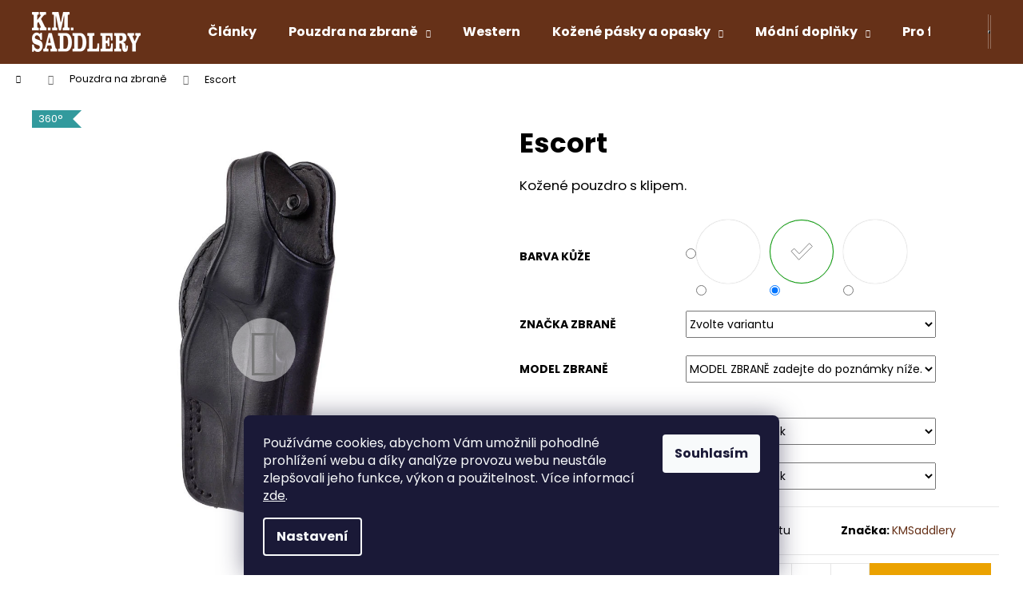

--- FILE ---
content_type: text/html; charset=utf-8
request_url: https://www.kmsaddlery.cz/escort/?parameterValueId=2
body_size: 37186
content:
<!doctype html><html lang="cs" dir="ltr" class="header-background-dark external-fonts-loaded"><head><meta charset="utf-8" /><meta name="viewport" content="width=device-width,initial-scale=1" /><title>Escort | KMSaddlery.cz</title><link rel="preconnect" href="https://cdn.myshoptet.com" /><link rel="dns-prefetch" href="https://cdn.myshoptet.com" /><link rel="preload" href="https://cdn.myshoptet.com/prj/dist/master/cms/libs/jquery/jquery-1.11.3.min.js" as="script" /><link href="https://cdn.myshoptet.com/prj/dist/master/cms/templates/frontend_templates/shared/css/font-face/poppins.css" rel="stylesheet"><link href="https://cdn.myshoptet.com/prj/dist/master/shop/dist/font-shoptet-12.css.d637f40c301981789c16.css" rel="stylesheet"><script>
dataLayer = [];
dataLayer.push({'shoptet' : {
    "pageId": 708,
    "pageType": "productDetail",
    "currency": "CZK",
    "currencyInfo": {
        "decimalSeparator": ",",
        "exchangeRate": 1,
        "priceDecimalPlaces": 2,
        "symbol": "K\u010d",
        "symbolLeft": 0,
        "thousandSeparator": " "
    },
    "language": "cs",
    "projectId": 475253,
    "product": {
        "id": 513,
        "guid": "24a184e2-af85-11ec-a04d-ecf4bbd49285",
        "hasVariants": true,
        "codes": [
            {
                "code": "513\/CER"
            },
            {
                "code": "513\/CER2"
            },
            {
                "code": "513\/CER3"
            },
            {
                "code": "513\/CER4"
            },
            {
                "code": "513\/CER5"
            },
            {
                "code": "513\/CER6"
            },
            {
                "code": "513\/CER7"
            },
            {
                "code": "513\/CER8"
            },
            {
                "code": "513\/CER9"
            },
            {
                "code": "513\/CER10"
            },
            {
                "code": "513\/CER11"
            },
            {
                "code": "513\/CER12"
            },
            {
                "code": "513\/CER13"
            },
            {
                "code": "513\/CER14"
            },
            {
                "code": "513\/CER15"
            },
            {
                "code": "513\/CER16"
            },
            {
                "code": "513\/CER17"
            },
            {
                "code": "513\/CER18"
            },
            {
                "code": "513\/CER19"
            },
            {
                "code": "513\/CER20"
            },
            {
                "code": "513\/CER21"
            },
            {
                "code": "513\/CER22"
            },
            {
                "code": "513\/CER23"
            },
            {
                "code": "513\/CER24"
            },
            {
                "code": "513\/CER25"
            },
            {
                "code": "513\/CER26"
            },
            {
                "code": "513\/CER27"
            },
            {
                "code": "513\/CER28"
            },
            {
                "code": "513\/CER29"
            },
            {
                "code": "513\/CER30"
            },
            {
                "code": "513\/CER31"
            },
            {
                "code": "513\/CER32"
            },
            {
                "code": "513\/CER33"
            },
            {
                "code": "513\/CER34"
            },
            {
                "code": "513\/CER35"
            },
            {
                "code": "513\/TAN"
            },
            {
                "code": "513\/TAN2"
            },
            {
                "code": "513\/TAN3"
            },
            {
                "code": "513\/TAN4"
            },
            {
                "code": "513\/TAN5"
            },
            {
                "code": "513\/TAN6"
            },
            {
                "code": "513\/TAN7"
            },
            {
                "code": "513\/TAN8"
            },
            {
                "code": "513\/TAN9"
            },
            {
                "code": "513\/TAN10"
            },
            {
                "code": "513\/TAN11"
            },
            {
                "code": "513\/TAN12"
            },
            {
                "code": "513\/TAN13"
            },
            {
                "code": "513\/TAN14"
            },
            {
                "code": "513\/TAN15"
            },
            {
                "code": "513\/TAN16"
            },
            {
                "code": "513\/TAN17"
            },
            {
                "code": "513\/TAN18"
            },
            {
                "code": "513\/TAN19"
            },
            {
                "code": "513\/TAN20"
            },
            {
                "code": "513\/TAN21"
            },
            {
                "code": "513\/TAN22"
            },
            {
                "code": "513\/TAN23"
            },
            {
                "code": "513\/TAN24"
            },
            {
                "code": "513\/TAN25"
            },
            {
                "code": "513\/TAN26"
            },
            {
                "code": "513\/TAN27"
            },
            {
                "code": "513\/TAN28"
            },
            {
                "code": "513\/TAN29"
            },
            {
                "code": "513\/TAN30"
            },
            {
                "code": "513\/TAN31"
            },
            {
                "code": "513\/TAN32"
            },
            {
                "code": "513\/TAN33"
            },
            {
                "code": "513\/TAN34"
            },
            {
                "code": "513\/TAN35"
            },
            {
                "code": "513\/HNE"
            },
            {
                "code": "513\/HNE2"
            },
            {
                "code": "513\/HNE3"
            },
            {
                "code": "513\/HNE4"
            },
            {
                "code": "513\/HNE5"
            },
            {
                "code": "513\/HNE6"
            },
            {
                "code": "513\/HNE7"
            },
            {
                "code": "513\/HNE8"
            },
            {
                "code": "513\/HNE9"
            },
            {
                "code": "513\/HNE10"
            },
            {
                "code": "513\/HNE11"
            },
            {
                "code": "513\/HNE12"
            },
            {
                "code": "513\/HNE13"
            },
            {
                "code": "513\/HNE14"
            },
            {
                "code": "513\/HNE15"
            },
            {
                "code": "513\/HNE16"
            },
            {
                "code": "513\/HNE17"
            },
            {
                "code": "513\/HNE18"
            },
            {
                "code": "513\/HNE19"
            },
            {
                "code": "513\/HNE20"
            },
            {
                "code": "513\/HNE21"
            },
            {
                "code": "513\/HNE22"
            },
            {
                "code": "513\/HNE23"
            },
            {
                "code": "513\/HNE24"
            },
            {
                "code": "513\/HNE25"
            },
            {
                "code": "513\/HNE26"
            },
            {
                "code": "513\/HNE27"
            },
            {
                "code": "513\/HNE28"
            },
            {
                "code": "513\/HNE29"
            },
            {
                "code": "513\/HNE30"
            },
            {
                "code": "513\/HNE31"
            },
            {
                "code": "513\/HNE32"
            },
            {
                "code": "513\/HNE33"
            },
            {
                "code": "513\/HNE34"
            },
            {
                "code": "513\/HNE35"
            }
        ],
        "name": "Escort",
        "appendix": "",
        "weight": 0,
        "manufacturer": "KMSaddlery",
        "manufacturerGuid": "1EF533444E8067DABB4BDA0BA3DED3EE",
        "currentCategory": "Pouzdra na zbran\u011b",
        "currentCategoryGuid": "34d872f8-3311-11ec-8496-b8ca3a6063f8",
        "defaultCategory": "Pouzdra na zbran\u011b",
        "defaultCategoryGuid": "34d872f8-3311-11ec-8496-b8ca3a6063f8",
        "currency": "CZK",
        "priceWithVat": 2309
    },
    "stocks": [
        {
            "id": 1,
            "title": "D\u00edlna KMSaddlery - Metylovice",
            "isDeliveryPoint": 1,
            "visibleOnEshop": 1
        },
        {
            "id": "ext",
            "title": "Sklad",
            "isDeliveryPoint": 0,
            "visibleOnEshop": 1
        }
    ],
    "cartInfo": {
        "id": null,
        "freeShipping": false,
        "freeShippingFrom": 5000,
        "leftToFreeGift": {
            "formattedPrice": "0 K\u010d",
            "priceLeft": 0
        },
        "freeGift": false,
        "leftToFreeShipping": {
            "priceLeft": 5000,
            "dependOnRegion": 0,
            "formattedPrice": "5 000 K\u010d"
        },
        "discountCoupon": [],
        "getNoBillingShippingPrice": {
            "withoutVat": 0,
            "vat": 0,
            "withVat": 0
        },
        "cartItems": [],
        "taxMode": "ORDINARY"
    },
    "cart": [],
    "customer": {
        "priceRatio": 1,
        "priceListId": 1,
        "groupId": null,
        "registered": false,
        "mainAccount": false
    }
}});
dataLayer.push({'cookie_consent' : {
    "marketing": "denied",
    "analytics": "denied"
}});
document.addEventListener('DOMContentLoaded', function() {
    shoptet.consent.onAccept(function(agreements) {
        if (agreements.length == 0) {
            return;
        }
        dataLayer.push({
            'cookie_consent' : {
                'marketing' : (agreements.includes(shoptet.config.cookiesConsentOptPersonalisation)
                    ? 'granted' : 'denied'),
                'analytics': (agreements.includes(shoptet.config.cookiesConsentOptAnalytics)
                    ? 'granted' : 'denied')
            },
            'event': 'cookie_consent'
        });
    });
});
</script>

<!-- Google Tag Manager -->
<script>(function(w,d,s,l,i){w[l]=w[l]||[];w[l].push({'gtm.start':
new Date().getTime(),event:'gtm.js'});var f=d.getElementsByTagName(s)[0],
j=d.createElement(s),dl=l!='dataLayer'?'&l='+l:'';j.async=true;j.src=
'https://www.googletagmanager.com/gtm.js?id='+i+dl;f.parentNode.insertBefore(j,f);
})(window,document,'script','dataLayer','GTM-PTGRL7W');</script>
<!-- End Google Tag Manager -->

<meta property="og:type" content="website"><meta property="og:site_name" content="kmsaddlery.cz"><meta property="og:url" content="https://www.kmsaddlery.cz/escort/?parameterValueId=2"><meta property="og:title" content="Escort | KMSaddlery.cz"><meta name="author" content="K. M. Saddlery - Zakázková kožedělná výroba"><meta name="web_author" content="Shoptet.cz"><meta name="dcterms.rightsHolder" content="www.kmsaddlery.cz"><meta name="robots" content="index,follow"><meta property="og:image" content="https://cdn.myshoptet.com/usr/www.kmsaddlery.cz/user/shop/big/513_kozene-pouzdro-escort-cerne-kmsaddlerycz-01.jpg?62434a5b"><meta property="og:description" content="Escort. Kožené pouzdro s klipem."><meta name="description" content="Escort. Kožené pouzdro s klipem."><meta name="google-site-verification" content="537869225"><meta property="product:price:amount" content="2309"><meta property="product:price:currency" content="CZK"><style>:root {--color-primary: #663118;--color-primary-h: 19;--color-primary-s: 62%;--color-primary-l: 25%;--color-primary-hover: #18665E;--color-primary-hover-h: 174;--color-primary-hover-s: 62%;--color-primary-hover-l: 25%;--color-secondary: #EBA200;--color-secondary-h: 41;--color-secondary-s: 100%;--color-secondary-l: 46%;--color-secondary-hover: #18665E;--color-secondary-hover-h: 174;--color-secondary-hover-s: 62%;--color-secondary-hover-l: 25%;--color-tertiary: #E2E2E2;--color-tertiary-h: 0;--color-tertiary-s: 0%;--color-tertiary-l: 89%;--color-tertiary-hover: #18665E;--color-tertiary-hover-h: 174;--color-tertiary-hover-s: 62%;--color-tertiary-hover-l: 25%;--color-header-background: #663118;--template-font: "Poppins";--template-headings-font: "Poppins";--header-background-url: url("[data-uri]");--cookies-notice-background: #1A1937;--cookies-notice-color: #F8FAFB;--cookies-notice-button-hover: #f5f5f5;--cookies-notice-link-hover: #27263f;--templates-update-management-preview-mode-content: "Náhled aktualizací šablony je aktivní pro váš prohlížeč."}</style>
    
    <link href="https://cdn.myshoptet.com/prj/dist/master/shop/dist/main-12.less.a712b24f4ee06168baf8.css" rel="stylesheet" />
                <link href="https://cdn.myshoptet.com/prj/dist/master/shop/dist/mobile-header-v1-12.less.b339935b08864b3ce9dc.css" rel="stylesheet" />
    
    <script>var shoptet = shoptet || {};</script>
    <script src="https://cdn.myshoptet.com/prj/dist/master/shop/dist/main-3g-header.js.05f199e7fd2450312de2.js"></script>
<!-- User include --><!-- api 446(100) html code header -->
<link rel="stylesheet" href="https://cdn.myshoptet.com/usr/api2.dklab.cz/user/documents/_doplnky/poznamka/475253/31/475253_31.css" type="text/css" /><style> :root { 
            --dklab-poznamka-color-main: #18665E;  
            --dklab-poznamka-color-empty: #A9A9A9;             
            --dklab-poznamka-color-tooltip-background: #000000;             
            --dklab-poznamka-color-tooltip-text: #FFFFFF;             
            --dklab-poznamka-color-cart-message: #000000;             
            --dklab-poznamka-color-cart-message-background: #F7AB31;             
        }
        </style>
<!-- service 446(100) html code header -->
<style>
@font-face {
    font-family: 'poznamka';
    src:  url('https://cdn.myshoptet.com/usr/api2.dklab.cz/user/documents/_doplnky/poznamka/font/note.eot?v1');
    src:  url('https://cdn.myshoptet.com/usr/api2.dklab.cz/user/documents/_doplnky/poznamka/font/note.eot?v1#iefix') format('embedded-opentype'),
    url('https://cdn.myshoptet.com/usr/api2.dklab.cz/user/documents/_doplnky/poznamka/font/note.ttf?v1') format('truetype'),
    url('https://cdn.myshoptet.com/usr/api2.dklab.cz/user/documents/_doplnky/poznamka/font/note.woff?v1') format('woff'),
    url('https://cdn.myshoptet.com/usr/api2.dklab.cz/user/documents/_doplnky/poznamka/font/note.svg?v1') format('svg');
    font-weight: normal;
    font-style: normal;
}
</style>
<!-- service 417(71) html code header -->
<style>
@media screen and (max-width: 767px) {
body.sticky-mobile:not(.paxio-merkur):not(.venus) .dropdown {display: none !important;}
body.sticky-mobile:not(.paxio-merkur):not(.venus) .languagesMenu{right: 98px; position: absolute;}
body.sticky-mobile:not(.paxio-merkur):not(.venus) .languagesMenu .caret{display: none !important;}
body.sticky-mobile:not(.paxio-merkur):not(.venus) .languagesMenu.open .languagesMenu__content {display: block;right: 0;left: auto;}
.template-12 #header .site-name {max-width: 40% !important;}
}
@media screen and (-ms-high-contrast: active), (-ms-high-contrast: none) {
.template-12 #header {position: fixed; width: 100%;}
.template-12 #content-wrapper.content-wrapper{padding-top: 80px;}
}
.sticky-mobile #header-image{display: none;}
@media screen and (max-width: 640px) {
.template-04.sticky-mobile #header-cart{position: fixed;top: 3px;right: 92px;}
.template-04.sticky-mobile #header-cart::before {font-size: 32px;}
.template-04.sticky-mobile #header-cart strong{display: none;}
}
@media screen and (min-width: 641px) {
.dklabGarnet #main-wrapper {overflow: visible !important;}
}
.dklabGarnet.sticky-mobile #logo img {top: 0 !important;}
@media screen and (min-width: 768px){
.top-navigation-bar .site-name {display: none;}
}
/*NOVÁ VERZE MOBILNÍ HLAVIČKY*/
@media screen and (max-width: 767px){
.scrolled-down body:not(.ordering-process):not(.search-window-visible) .top-navigation-bar {transform: none !important;}
.scrolled-down body:not(.ordering-process):not(.search-window-visible) #header .site-name {transform: none !important;}
.scrolled-down body:not(.ordering-process):not(.search-window-visible) #header .cart-count {transform: none !important;}
.scrolled-down #header {transform: none !important;}

body.template-11.mobile-header-version-1:not(.paxio-merkur):not(.venus) .top-navigation-bar .site-name{display: none !important;}
body.template-11.mobile-header-version-1:not(.paxio-merkur):not(.venus) #header .cart-count {top: -39px !important;position: absolute !important;}
.template-11.sticky-mobile.mobile-header-version-1 .responsive-tools > a[data-target="search"] {visibility: visible;}
.template-12.mobile-header-version-1 #header{position: fixed !important;}
.template-09.mobile-header-version-1.sticky-mobile .top-nav .subnav-left {visibility: visible;}
}

/*Disco*/
@media screen and (min-width: 768px){
.template-13:not(.jupiter) #header, .template-14 #header{position: sticky;top: 0;z-index: 8;}
.template-14.search-window-visible #header{z-index: 9999;}
body.navigation-hovered::before {z-index: 7;}
/*
.template-13 .top-navigation-bar{z-index: 10000;}
.template-13 .popup-widget {z-index: 10001;}
*/
.scrolled .template-13 #header, .scrolled .template-14 #header{box-shadow: 0 2px 10px rgba(0,0,0,0.1);}
.search-focused::before{z-index: 8;}
.top-navigation-bar{z-index: 9;position: relative;}
.paxio-merkur.top-navigation-menu-visible #header .search-form .form-control {z-index: 1;}
.paxio-merkur.top-navigation-menu-visible .search-form::before {z-index: 1;}
.scrolled .popup-widget.cart-widget {position: fixed;top: 68px !important;}

/* MERKUR */
.paxio-merkur.sticky-mobile.template-11 #oblibeneBtn{line-height: 70px !important;}
}


/* VENUS */
@media screen and (min-width: 768px){
.venus.sticky-mobile:not(.ordering-process) #header {position: fixed !important;width: 100%;transform: none !important;translate: none !important;box-shadow: 0 2px 10px rgba(0,0,0,0.1);visibility: visible !important;opacity: 1 !important;}
.venus.sticky-mobile:not(.ordering-process) .overall-wrapper{padding-top: 160px;}
.venus.sticky-mobile.type-index:not(.ordering-process) .overall-wrapper{padding-top: 85px;}
.venus.sticky-mobile:not(.ordering-process) #content-wrapper.content-wrapper {padding-top: 0 !important;}
}
@media screen and (max-width: 767px){
.template-14 .top-navigation-bar > .site-name{display: none !important;}
.template-14 #header .header-top .header-top-wrapper .site-name{margin: 0;}
}
/* JUPITER */
@media screen and (max-width: 767px){
.scrolled-down body.jupiter:not(.ordering-process):not(.search-window-visible) #header .site-name {-webkit-transform: translateX(-50%) !important;transform: translateX(-50%) !important;}
}
@media screen and (min-width: 768px){
.jupiter.sticky-header #header::after{display: none;}
.jupiter.sticky-header #header{position: fixed; top: 0; width: 100%;z-index: 99;}
.jupiter.sticky-header.ordering-process #header{position: relative;}
.jupiter.sticky-header .overall-wrapper{padding-top: 182px;}
.jupiter.sticky-header.ordering-process .overall-wrapper{padding-top: 0;}
.jupiter.sticky-header #header .header-top {height: 80px;}
}
</style>
<!-- project html code header -->
<style>
.shp-tab-link {
    border-color: #e7e7e7;
    color: #fff;
    background-color: #663118;
    font-size: 1.2em;
    
}
.shp-tab-link:hover {
    border-color: #e7e7e7;
    color: #fff;
    background-color: #18665E;
    font-size: 1.2em;
   
}
.btn, a.btn {
    font-weight: bold;
}
.menu-helper>li:hover {
    border-color: #663118;
    /*background-color: #fff;*/
}
.navigation-in>ul>li>a:hover {
    background-color: #18665E;
    color: #fff;
}

.menu-helper:hover {
    background-color: #18665E;
    color: #fff;
}
.menu-helper>span {
    background-color: transparent;
    color: #fff;
}
.menu-helper>span:hover {
    background-color: transparent;
    color: #fff;
}
.menu-helper>ul>li:hover {
    background-color: #18665E;
    color: #fff;
}
.navigation-in ul.menu-level-2 li:hover {
    background-color: #18665E;
    color: #fff;
}
.navigation-buttons a:hover {
   background-color: #18665E!important;
    color: #fff!important;
}


.products-block > div .p .name {
    height: auto;
    /* font-weight: bold; */
    font-size: 1.4em;
}

.advanced-parameter {

    width: 80px;
    height: 80px;

}
.advanced-parameter-inner {
    width: 80px;
    height: 80px;
}
.p-final-price-wrapper>strong {

    font-size: 2em;

}
.availability-label {

    font-weight: bold;

}
.btn.btn-primary, a.btn.btn-primary {
    color: #ffffff;
    border-color: #663118;
    background-color: #18665E;
}
.btn.btn-primary:hover, a.btn.btn-primary:hover {
    border-color: #18665E;
    color: #ffffff;
    background-color: #663118;
}
#header .container {

    width: 100%;
  padding: 0px 40px 0px 40px;
}

.btn.btn-default, a.btn.btn-default {
    color: #fff;
    border-color: #e6e6e6;
    background-color: #26776f;
}
.btn.btn-default:hover, a.btn.btn-default:hover {
    color: #fff;
    border-color: #e6e6e6;
    background-color: #663118;
}


.stars a::before, .stars span::before {

    color: #EBA200 !important;
}
</style>

<head>
<meta name="google-site-verification" content="MB_XBE0pLsdmoyfpIZlmcYoZG0vZS2ZFbmr8g9uYqcQ"> </head>

<!-- /User include --><link rel="shortcut icon" href="/favicon.ico" type="image/x-icon" /><link rel="canonical" href="https://www.kmsaddlery.cz/escort/" /><script>!function(){var t={9196:function(){!function(){var t=/\[object (Boolean|Number|String|Function|Array|Date|RegExp)\]/;function r(r){return null==r?String(r):(r=t.exec(Object.prototype.toString.call(Object(r))))?r[1].toLowerCase():"object"}function n(t,r){return Object.prototype.hasOwnProperty.call(Object(t),r)}function e(t){if(!t||"object"!=r(t)||t.nodeType||t==t.window)return!1;try{if(t.constructor&&!n(t,"constructor")&&!n(t.constructor.prototype,"isPrototypeOf"))return!1}catch(t){return!1}for(var e in t);return void 0===e||n(t,e)}function o(t,r,n){this.b=t,this.f=r||function(){},this.d=!1,this.a={},this.c=[],this.e=function(t){return{set:function(r,n){u(c(r,n),t.a)},get:function(r){return t.get(r)}}}(this),i(this,t,!n);var e=t.push,o=this;t.push=function(){var r=[].slice.call(arguments,0),n=e.apply(t,r);return i(o,r),n}}function i(t,n,o){for(t.c.push.apply(t.c,n);!1===t.d&&0<t.c.length;){if("array"==r(n=t.c.shift()))t:{var i=n,a=t.a;if("string"==r(i[0])){for(var f=i[0].split("."),s=f.pop(),p=(i=i.slice(1),0);p<f.length;p++){if(void 0===a[f[p]])break t;a=a[f[p]]}try{a[s].apply(a,i)}catch(t){}}}else if("function"==typeof n)try{n.call(t.e)}catch(t){}else{if(!e(n))continue;for(var l in n)u(c(l,n[l]),t.a)}o||(t.d=!0,t.f(t.a,n),t.d=!1)}}function c(t,r){for(var n={},e=n,o=t.split("."),i=0;i<o.length-1;i++)e=e[o[i]]={};return e[o[o.length-1]]=r,n}function u(t,o){for(var i in t)if(n(t,i)){var c=t[i];"array"==r(c)?("array"==r(o[i])||(o[i]=[]),u(c,o[i])):e(c)?(e(o[i])||(o[i]={}),u(c,o[i])):o[i]=c}}window.DataLayerHelper=o,o.prototype.get=function(t){var r=this.a;t=t.split(".");for(var n=0;n<t.length;n++){if(void 0===r[t[n]])return;r=r[t[n]]}return r},o.prototype.flatten=function(){this.b.splice(0,this.b.length),this.b[0]={},u(this.a,this.b[0])}}()}},r={};function n(e){var o=r[e];if(void 0!==o)return o.exports;var i=r[e]={exports:{}};return t[e](i,i.exports,n),i.exports}n.n=function(t){var r=t&&t.__esModule?function(){return t.default}:function(){return t};return n.d(r,{a:r}),r},n.d=function(t,r){for(var e in r)n.o(r,e)&&!n.o(t,e)&&Object.defineProperty(t,e,{enumerable:!0,get:r[e]})},n.o=function(t,r){return Object.prototype.hasOwnProperty.call(t,r)},function(){"use strict";n(9196)}()}();</script>    <!-- Global site tag (gtag.js) - Google Analytics -->
    <script async src="https://www.googletagmanager.com/gtag/js?id=G-QBLX0T7JNQ"></script>
    <script>
        
        window.dataLayer = window.dataLayer || [];
        function gtag(){dataLayer.push(arguments);}
        

                    console.debug('default consent data');

            gtag('consent', 'default', {"ad_storage":"denied","analytics_storage":"denied","ad_user_data":"denied","ad_personalization":"denied","wait_for_update":500});
            dataLayer.push({
                'event': 'default_consent'
            });
        
        gtag('js', new Date());

                gtag('config', 'UA-64999145-1', { 'groups': "UA" });
        
                gtag('config', 'G-QBLX0T7JNQ', {"groups":"GA4","send_page_view":false,"content_group":"productDetail","currency":"CZK","page_language":"cs"});
        
                gtag('config', 'AW-1002509435', {"allow_enhanced_conversions":true});
        
        
        
        
        
                    gtag('event', 'page_view', {"send_to":"GA4","page_language":"cs","content_group":"productDetail","currency":"CZK"});
        
                gtag('set', 'currency', 'CZK');

        gtag('event', 'view_item', {
            "send_to": "UA",
            "items": [
                {
                    "id": "513\/CER",
                    "name": "Escort",
                    "category": "Pouzdra na zbran\u011b",
                                        "brand": "KMSaddlery",
                                                            "variant": "Barva k\u016f\u017ee: \u010cern\u00e1, Zna\u010dka zbran\u011b: Alfa, Model zbran\u011b: MODEL ZBRAN\u011a zadejte do pozn\u00e1mky n\u00ed\u017ee.",
                                        "price": 1908.26
                }
            ]
        });
        
        
        
        
        
                    gtag('event', 'view_item', {"send_to":"GA4","page_language":"cs","content_group":"productDetail","value":1908.26,"currency":"CZK","items":[{"item_id":"513\/CER","item_name":"Escort","item_brand":"KMSaddlery","item_category":"Pouzdra na zbran\u011b","item_variant":"513\/CER~Barva k\u016f\u017ee: \u010cern\u00e1, Zna\u010dka zbran\u011b: Alfa, Model zbran\u011b: MODEL ZBRAN\u011a zadejte do pozn\u00e1mky n\u00ed\u017ee.","price":1908.26,"quantity":1,"index":0}]});
        
        
        
        
        
        
        
        document.addEventListener('DOMContentLoaded', function() {
            if (typeof shoptet.tracking !== 'undefined') {
                for (var id in shoptet.tracking.bannersList) {
                    gtag('event', 'view_promotion', {
                        "send_to": "UA",
                        "promotions": [
                            {
                                "id": shoptet.tracking.bannersList[id].id,
                                "name": shoptet.tracking.bannersList[id].name,
                                "position": shoptet.tracking.bannersList[id].position
                            }
                        ]
                    });
                }
            }

            shoptet.consent.onAccept(function(agreements) {
                if (agreements.length !== 0) {
                    console.debug('gtag consent accept');
                    var gtagConsentPayload =  {
                        'ad_storage': agreements.includes(shoptet.config.cookiesConsentOptPersonalisation)
                            ? 'granted' : 'denied',
                        'analytics_storage': agreements.includes(shoptet.config.cookiesConsentOptAnalytics)
                            ? 'granted' : 'denied',
                                                                                                'ad_user_data': agreements.includes(shoptet.config.cookiesConsentOptPersonalisation)
                            ? 'granted' : 'denied',
                        'ad_personalization': agreements.includes(shoptet.config.cookiesConsentOptPersonalisation)
                            ? 'granted' : 'denied',
                        };
                    console.debug('update consent data', gtagConsentPayload);
                    gtag('consent', 'update', gtagConsentPayload);
                    dataLayer.push(
                        { 'event': 'update_consent' }
                    );
                }
            });
        });
    </script>
</head><body class="desktop id-708 in-pouzdra-na-zbrane template-12 type-product type-detail one-column-body columns-3 ums_forms_redesign--off ums_a11y_category_page--on ums_discussion_rating_forms--off ums_flags_display_unification--on ums_a11y_login--on mobile-header-version-1"><noscript>
    <style>
        #header {
            padding-top: 0;
            position: relative !important;
            top: 0;
        }
        .header-navigation {
            position: relative !important;
        }
        .overall-wrapper {
            margin: 0 !important;
        }
        body:not(.ready) {
            visibility: visible !important;
        }
    </style>
    <div class="no-javascript">
        <div class="no-javascript__title">Musíte změnit nastavení vašeho prohlížeče</div>
        <div class="no-javascript__text">Podívejte se na: <a href="https://www.google.com/support/bin/answer.py?answer=23852">Jak povolit JavaScript ve vašem prohlížeči</a>.</div>
        <div class="no-javascript__text">Pokud používáte software na blokování reklam, může být nutné povolit JavaScript z této stránky.</div>
        <div class="no-javascript__text">Děkujeme.</div>
    </div>
</noscript>

        <div id="fb-root"></div>
        <script>
            window.fbAsyncInit = function() {
                FB.init({
//                    appId            : 'your-app-id',
                    autoLogAppEvents : true,
                    xfbml            : true,
                    version          : 'v19.0'
                });
            };
        </script>
        <script async defer crossorigin="anonymous" src="https://connect.facebook.net/cs_CZ/sdk.js"></script>
<!-- Google Tag Manager (noscript) -->
<noscript><iframe src="https://www.googletagmanager.com/ns.html?id=GTM-PTGRL7W"
height="0" width="0" style="display:none;visibility:hidden"></iframe></noscript>
<!-- End Google Tag Manager (noscript) -->

    <div class="siteCookies siteCookies--bottom siteCookies--dark js-siteCookies" role="dialog" data-testid="cookiesPopup" data-nosnippet>
        <div class="siteCookies__form">
            <div class="siteCookies__content">
                <div class="siteCookies__text">
                    Používáme cookies, abychom Vám umožnili pohodlné prohlížení webu a díky analýze provozu webu neustále zlepšovali jeho funkce, výkon a použitelnost. Více informací <a href="https://kmsaddlery.cz/podminky-ochrany-osobnich-udaju/" target="_blank" rel="noopener noreferrer">zde</a>.
                </div>
                <p class="siteCookies__links">
                    <button class="siteCookies__link js-cookies-settings" aria-label="Nastavení cookies" data-testid="cookiesSettings">Nastavení</button>
                </p>
            </div>
            <div class="siteCookies__buttonWrap">
                                <button class="siteCookies__button js-cookiesConsentSubmit" value="all" aria-label="Přijmout cookies" data-testid="buttonCookiesAccept">Souhlasím</button>
            </div>
        </div>
        <script>
            document.addEventListener("DOMContentLoaded", () => {
                const siteCookies = document.querySelector('.js-siteCookies');
                document.addEventListener("scroll", shoptet.common.throttle(() => {
                    const st = document.documentElement.scrollTop;
                    if (st > 1) {
                        siteCookies.classList.add('siteCookies--scrolled');
                    } else {
                        siteCookies.classList.remove('siteCookies--scrolled');
                    }
                }, 100));
            });
        </script>
    </div>
<a href="#content" class="skip-link sr-only">Přejít na obsah</a><div class="overall-wrapper">
    <div class="user-action">
                        <dialog id="login" class="dialog dialog--modal dialog--fullscreen js-dialog--modal" aria-labelledby="loginHeading">
        <div class="dialog__close dialog__close--arrow">
                        <button type="button" class="btn toggle-window-arr" data-dialog-close data-testid="backToShop">Zpět <span>do obchodu</span></button>
            </div>
        <div class="dialog__wrapper">
            <div class="dialog__content dialog__content--form">
                <div class="dialog__header">
                    <h2 id="loginHeading" class="dialog__heading dialog__heading--login">Přihlášení k vašemu účtu</h2>
                </div>
                <div id="customerLogin" class="dialog__body">
                    <form action="/action/Customer/Login/" method="post" id="formLoginIncluded" class="csrf-enabled formLogin" data-testid="formLogin"><input type="hidden" name="referer" value="" /><div class="form-group"><div class="input-wrapper email js-validated-element-wrapper no-label"><input type="email" name="email" class="form-control" autofocus placeholder="E-mailová adresa (např. jan@novak.cz)" data-testid="inputEmail" autocomplete="email" required /></div></div><div class="form-group"><div class="input-wrapper password js-validated-element-wrapper no-label"><input type="password" name="password" class="form-control" placeholder="Heslo" data-testid="inputPassword" autocomplete="current-password" required /><span class="no-display">Nemůžete vyplnit toto pole</span><input type="text" name="surname" value="" class="no-display" /></div></div><div class="form-group"><div class="login-wrapper"><button type="submit" class="btn btn-secondary btn-text btn-login" data-testid="buttonSubmit">Přihlásit se</button><div class="password-helper"><a href="/registrace/" data-testid="signup" rel="nofollow">Nová registrace</a><a href="/klient/zapomenute-heslo/" rel="nofollow">Zapomenuté heslo</a></div></div></div><div class="social-login-buttons"><div class="social-login-buttons-divider"><span>nebo</span></div><div class="form-group"><a href="/action/Social/login/?provider=Facebook" class="login-btn facebook" rel="nofollow"><span class="login-facebook-icon"></span><strong>Přihlásit se přes Facebook</strong></a></div><div class="form-group"><a href="/action/Social/login/?provider=Google" class="login-btn google" rel="nofollow"><span class="login-google-icon"></span><strong>Přihlásit se přes Google</strong></a></div></div></form>
                </div>
            </div>
        </div>
    </dialog>
            </div>
<header id="header"><div class="container navigation-wrapper"><div class="site-name"><a href="/" data-testid="linkWebsiteLogo"><img src="https://cdn.myshoptet.com/usr/www.kmsaddlery.cz/user/logos/logo_kmsaddlery-white50.png" alt="K. M. Saddlery - Zakázková kožedělná výroba" fetchpriority="low" /></a></div><nav id="navigation" aria-label="Hlavní menu" data-collapsible="true"><div class="navigation-in menu"><ul class="menu-level-1" role="menubar" data-testid="headerMenuItems"><li class="menu-item-682" role="none"><a href="/blog/" data-testid="headerMenuItem" role="menuitem" aria-expanded="false"><b>Články</b></a></li>
<li class="menu-item-708 ext" role="none"><a href="/pouzdra-na-zbrane/" class="active" data-testid="headerMenuItem" role="menuitem" aria-haspopup="true" aria-expanded="false"><b>Pouzdra na zbraně</b><span class="submenu-arrow"></span></a><ul class="menu-level-2" aria-label="Pouzdra na zbraně" tabindex="-1" role="menu"><li class="menu-item-786" role="none"><a href="/pouzdra-na-pistole-a-revolvery/" data-image="https://cdn.myshoptet.com/usr/www.kmsaddlery.cz/user/categories/thumb/kozene-poudro-hnede-bodyguard-nastavitelnekryta-hlaven-pojistka_mlc_.jpg" data-testid="headerMenuItem" role="menuitem"><span>Pouzdra na pistole a revolvery</span></a>
                        </li><li class="menu-item-753" role="none"><a href="/prislusenstvi-ke-zbranim/" data-image="https://cdn.myshoptet.com/usr/www.kmsaddlery.cz/user/categories/thumb/kozena-sumka-hneda-kryta-cerne.jpg" data-testid="headerMenuItem" role="menuitem"><span>Příslušenství ke zbraním</span></a>
                        </li><li class="menu-item-870" role="none"><a href="/pouzdra-na-noze/" data-image="https://cdn.myshoptet.com/usr/www.kmsaddlery.cz/user/categories/thumb/kozene-pouzdro-na-nuz-front-hnede.jpg" data-testid="headerMenuItem" role="menuitem"><span>Pouzdra na nože</span></a>
                        </li></ul></li>
<li class="menu-item-720" role="none"><a href="/western/" data-testid="headerMenuItem" role="menuitem" aria-expanded="false"><b>Western</b></a></li>
<li class="menu-item-729 ext" role="none"><a href="/kozene-pasky-a-opasky/" data-testid="headerMenuItem" role="menuitem" aria-haspopup="true" aria-expanded="false"><b>Kožené pásky a opasky</b><span class="submenu-arrow"></span></a><ul class="menu-level-2" aria-label="Kožené pásky a opasky" tabindex="-1" role="menu"><li class="menu-item-819" role="none"><a href="/pasek-sire-4-cm/" data-image="https://cdn.myshoptet.com/usr/www.kmsaddlery.cz/user/categories/thumb/img_0100.jpg" data-testid="headerMenuItem" role="menuitem"><span>Pásek šíře 4 cm</span></a>
                        </li><li class="menu-item-822" role="none"><a href="/pasky-sire-3-cm-a-2-cm/" data-image="https://cdn.myshoptet.com/usr/www.kmsaddlery.cz/user/categories/thumb/opasek-cerny-army-labyrint-3cm.jpg" data-testid="headerMenuItem" role="menuitem"><span>Pásky šíře 3 cm a 2 cm</span></a>
                        </li><li class="menu-item-876" role="none"><a href="/pasek-sire-5-cm/" data-image="https://cdn.myshoptet.com/usr/www.kmsaddlery.cz/user/categories/thumb/pa020002.jpg" data-testid="headerMenuItem" role="menuitem"><span>Pásek šíře 5 cm</span></a>
                        </li></ul></li>
<li class="menu-item-789 ext" role="none"><a href="/modni-doplnky/" data-testid="headerMenuItem" role="menuitem" aria-haspopup="true" aria-expanded="false"><b>Módní doplňky</b><span class="submenu-arrow"></span></a><ul class="menu-level-2" aria-label="Módní doplňky" tabindex="-1" role="menu"><li class="menu-item-765" role="none"><a href="/penezenky/" data-image="https://cdn.myshoptet.com/usr/www.kmsaddlery.cz/user/categories/thumb/penezenka-hneda-panska.jpg" data-testid="headerMenuItem" role="menuitem"><span>Peněženky</span></a>
                        </li><li class="menu-item-777" role="none"><a href="/pouzdra-na-mobily/" data-image="https://cdn.myshoptet.com/usr/www.kmsaddlery.cz/user/categories/thumb/dmi_2154-edit.jpg" data-testid="headerMenuItem" role="menuitem"><span>Pouzdra na mobily</span></a>
                        </li><li class="menu-item-780" role="none"><a href="/pouzdra-na-doklady/" data-image="https://cdn.myshoptet.com/usr/www.kmsaddlery.cz/user/categories/thumb/dmi_2166-edit.jpg" data-testid="headerMenuItem" role="menuitem"><span>Pouzdra na doklady</span></a>
                        </li><li class="menu-item-783" role="none"><a href="/pouzdra-na-bryle-2/" data-image="https://cdn.myshoptet.com/usr/www.kmsaddlery.cz/user/categories/thumb/dmi_2201-edit.jpg" data-testid="headerMenuItem" role="menuitem"><span>Pouzdra na brýle</span></a>
                        </li><li class="menu-item-771" role="none"><a href="/klicenky/" data-image="https://cdn.myshoptet.com/usr/www.kmsaddlery.cz/user/categories/thumb/img_0487-edit.jpg" data-testid="headerMenuItem" role="menuitem"><span>Klíčenky</span></a>
                        </li><li class="menu-item-810" role="none"><a href="/jina-pouzdra/" data-image="https://cdn.myshoptet.com/usr/www.kmsaddlery.cz/user/categories/thumb/sb_m2412-edit-copy.jpg" data-testid="headerMenuItem" role="menuitem"><span>Jiná pouzdra</span></a>
                        </li><li class="menu-item-816" role="none"><a href="/modni-a-funkcni-naramky/" data-image="https://cdn.myshoptet.com/usr/www.kmsaddlery.cz/user/categories/thumb/stahovak-hnedy.jpg" data-testid="headerMenuItem" role="menuitem"><span>Módní a funkční náramky hodinkové řemínky</span></a>
                        </li><li class="menu-item-846" role="none"><a href="/spony-do-vlasu/" data-testid="headerMenuItem" role="menuitem"><span>Spony do vlasů</span></a>
                        </li><li class="menu-item-852" role="none"><a href="/darkove-predmety/" data-image="https://cdn.myshoptet.com/usr/www.kmsaddlery.cz/user/categories/thumb/img_0499-edit.jpg" data-testid="headerMenuItem" role="menuitem"><span>dárkové předměty</span></a>
                        </li><li class="menu-item-861" role="none"><a href="/tasky-a-kabelky-2/" data-image="https://cdn.myshoptet.com/usr/www.kmsaddlery.cz/user/categories/thumb/img_0061-edit.jpg" data-testid="headerMenuItem" role="menuitem"><span>Tašky a kabelky</span></a>
                        </li><li class="menu-item-891" role="none"><a href="/ksandy-a-motylky/" data-image="https://cdn.myshoptet.com/usr/www.kmsaddlery.cz/user/categories/thumb/pa150122.jpg" data-testid="headerMenuItem" role="menuitem"><span>Kšandy a motýlky</span></a>
                        </li><li class="menu-item-908" role="none"><a href="/doplnky-s-pivni-tematikou/" data-image="https://cdn.myshoptet.com/usr/www.kmsaddlery.cz/user/categories/thumb/p7071300.jpg" data-testid="headerMenuItem" role="menuitem"><span>Doplňky s pivní tématikou</span></a>
                        </li></ul></li>
<li class="menu-item-792 ext" role="none"><a href="/pro-firmy-a-dum/" data-testid="headerMenuItem" role="menuitem" aria-haspopup="true" aria-expanded="false"><b>Pro firmy a dům</b><span class="submenu-arrow"></span></a><ul class="menu-level-2" aria-label="Pro firmy a dům" tabindex="-1" role="menu"><li class="menu-item-762" role="none"><a href="/kozene-desky-a-diare/" data-image="https://cdn.myshoptet.com/usr/www.kmsaddlery.cz/user/categories/thumb/jidelni-listek-velky.jpg" data-testid="headerMenuItem" role="menuitem"><span>Kožené desky a diáře</span></a>
                        </li><li class="menu-item-903" role="none"><a href="/gastronomie/" data-image="https://cdn.myshoptet.com/usr/www.kmsaddlery.cz/user/categories/thumb/p1060850.jpg" data-testid="headerMenuItem" role="menuitem"><span>Gastronomie</span></a>
                        </li><li class="menu-item-914" role="none"><a href="/doplnky-do-interieru/" data-image="https://cdn.myshoptet.com/usr/www.kmsaddlery.cz/user/categories/thumb/p5161222.jpg" data-testid="headerMenuItem" role="menuitem"><span>Doplňky do interiérů</span></a>
                        </li></ul></li>
<li class="menu-item-864" role="none"><a href="/pro-psy--kocky-a-kone/" data-testid="headerMenuItem" role="menuitem" aria-expanded="false"><b>Pro psy, kočky a koně</b></a></li>
<li class="menu-item-894" role="none"><a href="/nove/" data-testid="headerMenuItem" role="menuitem" aria-expanded="false"><b>Nové</b></a></li>
<li class="menu-item-917" role="none"><a href="/vyprodej-skladoveho-zbozi/" data-testid="headerMenuItem" role="menuitem" aria-expanded="false"><b>Výprodej skladového zboží</b></a></li>
<li class="menu-item-795" role="none"><a href="/o-nas/" data-testid="headerMenuItem" role="menuitem" aria-expanded="false"><b>O nás</b></a></li>
<li class="menu-item-29" role="none"><a href="/kontakty/" data-testid="headerMenuItem" role="menuitem" aria-expanded="false"><b>Kontakty</b></a></li>
</ul>
    <ul class="navigationActions" role="menu">
                            <li role="none">
                                    <a href="/login/?backTo=%2Fescort%2F%3FparameterValueId%3D2" rel="nofollow" data-testid="signin" role="menuitem"><span>Přihlášení</span></a>
                            </li>
                        </ul>
</div><span class="navigation-close"></span></nav><div class="menu-helper" data-testid="hamburgerMenu"><span>Více</span></div>

    <div class="navigation-buttons">
                <a href="#" class="toggle-window" data-target="search" data-testid="linkSearchIcon"><span class="sr-only">Hledat</span></a>
                    
        <button class="top-nav-button top-nav-button-login" type="button" data-dialog-id="login" aria-haspopup="dialog" aria-controls="login" data-testid="signin">
            <span class="sr-only">Přihlášení</span>
        </button>
                    <a href="/kosik/" class="toggle-window cart-count" data-target="cart" data-testid="headerCart" rel="nofollow" aria-haspopup="dialog" aria-expanded="false" aria-controls="cart-widget"><span class="sr-only">Nákupní košík</span></a>
        <a href="#" class="toggle-window" data-target="navigation" data-testid="hamburgerMenu"><span class="sr-only">Menu</span></a>
    </div>

</div></header><!-- / header -->


<div id="content-wrapper" class="container_resetted content-wrapper">
    
                                <div class="breadcrumbs navigation-home-icon-wrapper" itemscope itemtype="https://schema.org/BreadcrumbList">
                                                                            <span id="navigation-first" data-basetitle="K. M. Saddlery - Zakázková kožedělná výroba" itemprop="itemListElement" itemscope itemtype="https://schema.org/ListItem">
                <a href="/" itemprop="item" class="navigation-home-icon"><span class="sr-only" itemprop="name">Domů</span></a>
                <span class="navigation-bullet">/</span>
                <meta itemprop="position" content="1" />
            </span>
                                <span id="navigation-1" itemprop="itemListElement" itemscope itemtype="https://schema.org/ListItem">
                <a href="/pouzdra-na-zbrane/" itemprop="item" data-testid="breadcrumbsSecondLevel"><span itemprop="name">Pouzdra na zbraně</span></a>
                <span class="navigation-bullet">/</span>
                <meta itemprop="position" content="2" />
            </span>
                                            <span id="navigation-2" itemprop="itemListElement" itemscope itemtype="https://schema.org/ListItem" data-testid="breadcrumbsLastLevel">
                <meta itemprop="item" content="https://www.kmsaddlery.cz/escort/?parameterValueId=2" />
                <meta itemprop="position" content="3" />
                <span itemprop="name" data-title="Escort">Escort <span class="appendix"></span></span>
            </span>
            </div>
            
    <div class="content-wrapper-in">
                <main id="content" class="content wide">
                                                        <script>
            
            var shoptet = shoptet || {};
            shoptet.variantsUnavailable = shoptet.variantsUnavailable || {};
            
            shoptet.variantsUnavailable.availableVariantsResource = ["4-1-66-231-69-1176","4-1-66-234-69-1176","4-1-66-237-69-1176","4-1-66-240-69-1176","4-1-66-243-69-1176","4-1-66-246-69-1176","4-1-66-249-69-1176","4-1-66-252-69-1176","4-1-66-255-69-1176","4-1-66-258-69-1176","4-1-66-261-69-1176","4-1-66-264-69-1176","4-1-66-267-69-1176","4-1-66-270-69-1176","4-1-66-273-69-1176","4-1-66-276-69-1176","4-1-66-279-69-1176","4-1-66-282-69-1176","4-1-66-285-69-1176","4-1-66-288-69-1176","4-1-66-291-69-1176","4-1-66-294-69-1176","4-1-66-297-69-1176","4-1-66-300-69-1176","4-1-66-303-69-1176","4-1-66-306-69-1176","4-1-66-309-69-1176","4-1-66-312-69-1176","4-1-66-315-69-1176","4-1-66-318-69-1176","4-1-66-321-69-1176","4-1-66-324-69-1176","4-1-66-327-69-1176","4-1-66-330-69-1176","4-1-66-1182-69-1176","4-2-66-231-69-1176","4-2-66-234-69-1176","4-2-66-237-69-1176","4-2-66-240-69-1176","4-2-66-243-69-1176","4-2-66-246-69-1176","4-2-66-249-69-1176","4-2-66-252-69-1176","4-2-66-255-69-1176","4-2-66-258-69-1176","4-2-66-261-69-1176","4-2-66-264-69-1176","4-2-66-267-69-1176","4-2-66-270-69-1176","4-2-66-273-69-1176","4-2-66-276-69-1176","4-2-66-279-69-1176","4-2-66-282-69-1176","4-2-66-285-69-1176","4-2-66-288-69-1176","4-2-66-291-69-1176","4-2-66-294-69-1176","4-2-66-297-69-1176","4-2-66-300-69-1176","4-2-66-303-69-1176","4-2-66-306-69-1176","4-2-66-309-69-1176","4-2-66-312-69-1176","4-2-66-315-69-1176","4-2-66-318-69-1176","4-2-66-321-69-1176","4-2-66-324-69-1176","4-2-66-327-69-1176","4-2-66-330-69-1176","4-2-66-1182-69-1176","4-3-66-231-69-1176","4-3-66-234-69-1176","4-3-66-237-69-1176","4-3-66-240-69-1176","4-3-66-243-69-1176","4-3-66-246-69-1176","4-3-66-249-69-1176","4-3-66-252-69-1176","4-3-66-255-69-1176","4-3-66-258-69-1176","4-3-66-261-69-1176","4-3-66-264-69-1176","4-3-66-267-69-1176","4-3-66-270-69-1176","4-3-66-273-69-1176","4-3-66-276-69-1176","4-3-66-279-69-1176","4-3-66-282-69-1176","4-3-66-285-69-1176","4-3-66-288-69-1176","4-3-66-291-69-1176","4-3-66-294-69-1176","4-3-66-297-69-1176","4-3-66-300-69-1176","4-3-66-303-69-1176","4-3-66-306-69-1176","4-3-66-309-69-1176","4-3-66-312-69-1176","4-3-66-315-69-1176","4-3-66-318-69-1176","4-3-66-321-69-1176","4-3-66-324-69-1176","4-3-66-327-69-1176","4-3-66-330-69-1176","4-3-66-1182-69-1176"]
        </script>
                                                                                                                                                                                                                                                                                                                                                                                                                                                                                                                                                                                                                                                                                                                                                                                                                                                                                                                                                                                                                                                                                                                                                                                                                                                                                                                                                                                                                                                                                                                                                                                                                                                                                                                                                                                                                                                                                                                                                                                                                                                                                                                                                                                                                                                                                                                                                                                                                                                                                                                                                                                                                                                                                                                                                                                                                                                                                                                                                                                                                                                                        
<div class="p-detail" itemscope itemtype="https://schema.org/Product">

    
    <meta itemprop="name" content="Escort" />
    <meta itemprop="category" content="Úvodní stránka &gt; Pouzdra na zbraně &gt; Escort" />
    <meta itemprop="url" content="https://www.kmsaddlery.cz/escort/" />
    <meta itemprop="image" content="https://cdn.myshoptet.com/usr/www.kmsaddlery.cz/user/shop/big/513_kozene-pouzdro-escort-cerne-kmsaddlerycz-01.jpg?62434a5b" />
            <meta itemprop="description" content="Kožené pouzdro s klipem." />
                <span class="js-hidden" itemprop="manufacturer" itemscope itemtype="https://schema.org/Organization">
            <meta itemprop="name" content="KMSaddlery" />
        </span>
        <span class="js-hidden" itemprop="brand" itemscope itemtype="https://schema.org/Brand">
            <meta itemprop="name" content="KMSaddlery" />
        </span>
                                                                                                                                                                                                                                                                                                                                                                                                                                                                                                                                                                                                                                                                                                                                                                                                                                                                                                                                                                                                                                                                                                                                                                                                                                                                                                                                                                                                                                                                                                                                                                                                                                                                                                                                                                                                                                                                                                                                                                                                                                                                                                                                                                                                        
        <div class="p-detail-inner image360-parent">

        <div class="p-data-wrapper">
            <div class="p-detail-inner-header">
                                <h1>
                      Escort                </h1>
            </div>

                            <div class="p-short-description" data-testid="productCardShortDescr">
                    <p>Kožené pouzdro s klipem.</p>
                </div>
            

            <form action="/action/Cart/addCartItem/" method="post" id="product-detail-form" class="pr-action csrf-enabled" data-testid="formProduct">
                <meta itemprop="productID" content="513" /><meta itemprop="identifier" content="24a184e2-af85-11ec-a04d-ecf4bbd49285" /><span itemprop="offers" itemscope itemtype="https://schema.org/Offer"><meta itemprop="sku" content="513/HNE" /><link itemprop="availability" href="https://schema.org/PreOrder" /><meta itemprop="url" content="https://www.kmsaddlery.cz/escort/" /><meta itemprop="price" content="2309.00" /><meta itemprop="priceCurrency" content="CZK" /><link itemprop="itemCondition" href="https://schema.org/NewCondition" /><meta itemprop="warranty" content="Doživotní záruka kvality" /></span><span itemprop="offers" itemscope itemtype="https://schema.org/Offer"><meta itemprop="sku" content="513/HNE2" /><link itemprop="availability" href="https://schema.org/PreOrder" /><meta itemprop="url" content="https://www.kmsaddlery.cz/escort/" /><meta itemprop="price" content="2309.00" /><meta itemprop="priceCurrency" content="CZK" /><link itemprop="itemCondition" href="https://schema.org/NewCondition" /><meta itemprop="warranty" content="Doživotní záruka kvality" /></span><span itemprop="offers" itemscope itemtype="https://schema.org/Offer"><meta itemprop="sku" content="513/HNE3" /><link itemprop="availability" href="https://schema.org/PreOrder" /><meta itemprop="url" content="https://www.kmsaddlery.cz/escort/" /><meta itemprop="price" content="2309.00" /><meta itemprop="priceCurrency" content="CZK" /><link itemprop="itemCondition" href="https://schema.org/NewCondition" /><meta itemprop="warranty" content="Doživotní záruka kvality" /></span><span itemprop="offers" itemscope itemtype="https://schema.org/Offer"><meta itemprop="sku" content="513/HNE4" /><link itemprop="availability" href="https://schema.org/PreOrder" /><meta itemprop="url" content="https://www.kmsaddlery.cz/escort/" /><meta itemprop="price" content="2309.00" /><meta itemprop="priceCurrency" content="CZK" /><link itemprop="itemCondition" href="https://schema.org/NewCondition" /><meta itemprop="warranty" content="Doživotní záruka kvality" /></span><span itemprop="offers" itemscope itemtype="https://schema.org/Offer"><meta itemprop="sku" content="513/HNE5" /><link itemprop="availability" href="https://schema.org/PreOrder" /><meta itemprop="url" content="https://www.kmsaddlery.cz/escort/" /><meta itemprop="price" content="2309.00" /><meta itemprop="priceCurrency" content="CZK" /><link itemprop="itemCondition" href="https://schema.org/NewCondition" /><meta itemprop="warranty" content="Doživotní záruka kvality" /></span><span itemprop="offers" itemscope itemtype="https://schema.org/Offer"><meta itemprop="sku" content="513/HNE6" /><link itemprop="availability" href="https://schema.org/PreOrder" /><meta itemprop="url" content="https://www.kmsaddlery.cz/escort/" /><meta itemprop="price" content="2309.00" /><meta itemprop="priceCurrency" content="CZK" /><link itemprop="itemCondition" href="https://schema.org/NewCondition" /><meta itemprop="warranty" content="Doživotní záruka kvality" /></span><span itemprop="offers" itemscope itemtype="https://schema.org/Offer"><meta itemprop="sku" content="513/HNE7" /><link itemprop="availability" href="https://schema.org/PreOrder" /><meta itemprop="url" content="https://www.kmsaddlery.cz/escort/" /><meta itemprop="price" content="2309.00" /><meta itemprop="priceCurrency" content="CZK" /><link itemprop="itemCondition" href="https://schema.org/NewCondition" /><meta itemprop="warranty" content="Doživotní záruka kvality" /></span><span itemprop="offers" itemscope itemtype="https://schema.org/Offer"><meta itemprop="sku" content="513/HNE8" /><link itemprop="availability" href="https://schema.org/PreOrder" /><meta itemprop="url" content="https://www.kmsaddlery.cz/escort/" /><meta itemprop="price" content="2309.00" /><meta itemprop="priceCurrency" content="CZK" /><link itemprop="itemCondition" href="https://schema.org/NewCondition" /><meta itemprop="warranty" content="Doživotní záruka kvality" /></span><span itemprop="offers" itemscope itemtype="https://schema.org/Offer"><meta itemprop="sku" content="513/HNE9" /><link itemprop="availability" href="https://schema.org/PreOrder" /><meta itemprop="url" content="https://www.kmsaddlery.cz/escort/" /><meta itemprop="price" content="2309.00" /><meta itemprop="priceCurrency" content="CZK" /><link itemprop="itemCondition" href="https://schema.org/NewCondition" /><meta itemprop="warranty" content="Doživotní záruka kvality" /></span><span itemprop="offers" itemscope itemtype="https://schema.org/Offer"><meta itemprop="sku" content="513/HNE10" /><link itemprop="availability" href="https://schema.org/PreOrder" /><meta itemprop="url" content="https://www.kmsaddlery.cz/escort/" /><meta itemprop="price" content="2309.00" /><meta itemprop="priceCurrency" content="CZK" /><link itemprop="itemCondition" href="https://schema.org/NewCondition" /><meta itemprop="warranty" content="Doživotní záruka kvality" /></span><span itemprop="offers" itemscope itemtype="https://schema.org/Offer"><meta itemprop="sku" content="513/HNE11" /><link itemprop="availability" href="https://schema.org/PreOrder" /><meta itemprop="url" content="https://www.kmsaddlery.cz/escort/" /><meta itemprop="price" content="2309.00" /><meta itemprop="priceCurrency" content="CZK" /><link itemprop="itemCondition" href="https://schema.org/NewCondition" /><meta itemprop="warranty" content="Doživotní záruka kvality" /></span><span itemprop="offers" itemscope itemtype="https://schema.org/Offer"><meta itemprop="sku" content="513/HNE12" /><link itemprop="availability" href="https://schema.org/PreOrder" /><meta itemprop="url" content="https://www.kmsaddlery.cz/escort/" /><meta itemprop="price" content="2309.00" /><meta itemprop="priceCurrency" content="CZK" /><link itemprop="itemCondition" href="https://schema.org/NewCondition" /><meta itemprop="warranty" content="Doživotní záruka kvality" /></span><span itemprop="offers" itemscope itemtype="https://schema.org/Offer"><meta itemprop="sku" content="513/HNE13" /><link itemprop="availability" href="https://schema.org/PreOrder" /><meta itemprop="url" content="https://www.kmsaddlery.cz/escort/" /><meta itemprop="price" content="2309.00" /><meta itemprop="priceCurrency" content="CZK" /><link itemprop="itemCondition" href="https://schema.org/NewCondition" /><meta itemprop="warranty" content="Doživotní záruka kvality" /></span><span itemprop="offers" itemscope itemtype="https://schema.org/Offer"><meta itemprop="sku" content="513/HNE14" /><link itemprop="availability" href="https://schema.org/PreOrder" /><meta itemprop="url" content="https://www.kmsaddlery.cz/escort/" /><meta itemprop="price" content="2309.00" /><meta itemprop="priceCurrency" content="CZK" /><link itemprop="itemCondition" href="https://schema.org/NewCondition" /><meta itemprop="warranty" content="Doživotní záruka kvality" /></span><span itemprop="offers" itemscope itemtype="https://schema.org/Offer"><meta itemprop="sku" content="513/HNE15" /><link itemprop="availability" href="https://schema.org/PreOrder" /><meta itemprop="url" content="https://www.kmsaddlery.cz/escort/" /><meta itemprop="price" content="2309.00" /><meta itemprop="priceCurrency" content="CZK" /><link itemprop="itemCondition" href="https://schema.org/NewCondition" /><meta itemprop="warranty" content="Doživotní záruka kvality" /></span><span itemprop="offers" itemscope itemtype="https://schema.org/Offer"><meta itemprop="sku" content="513/HNE16" /><link itemprop="availability" href="https://schema.org/PreOrder" /><meta itemprop="url" content="https://www.kmsaddlery.cz/escort/" /><meta itemprop="price" content="2309.00" /><meta itemprop="priceCurrency" content="CZK" /><link itemprop="itemCondition" href="https://schema.org/NewCondition" /><meta itemprop="warranty" content="Doživotní záruka kvality" /></span><span itemprop="offers" itemscope itemtype="https://schema.org/Offer"><meta itemprop="sku" content="513/HNE17" /><link itemprop="availability" href="https://schema.org/PreOrder" /><meta itemprop="url" content="https://www.kmsaddlery.cz/escort/" /><meta itemprop="price" content="2309.00" /><meta itemprop="priceCurrency" content="CZK" /><link itemprop="itemCondition" href="https://schema.org/NewCondition" /><meta itemprop="warranty" content="Doživotní záruka kvality" /></span><span itemprop="offers" itemscope itemtype="https://schema.org/Offer"><meta itemprop="sku" content="513/HNE18" /><link itemprop="availability" href="https://schema.org/PreOrder" /><meta itemprop="url" content="https://www.kmsaddlery.cz/escort/" /><meta itemprop="price" content="2309.00" /><meta itemprop="priceCurrency" content="CZK" /><link itemprop="itemCondition" href="https://schema.org/NewCondition" /><meta itemprop="warranty" content="Doživotní záruka kvality" /></span><span itemprop="offers" itemscope itemtype="https://schema.org/Offer"><meta itemprop="sku" content="513/HNE19" /><link itemprop="availability" href="https://schema.org/PreOrder" /><meta itemprop="url" content="https://www.kmsaddlery.cz/escort/" /><meta itemprop="price" content="2309.00" /><meta itemprop="priceCurrency" content="CZK" /><link itemprop="itemCondition" href="https://schema.org/NewCondition" /><meta itemprop="warranty" content="Doživotní záruka kvality" /></span><span itemprop="offers" itemscope itemtype="https://schema.org/Offer"><meta itemprop="sku" content="513/HNE20" /><link itemprop="availability" href="https://schema.org/PreOrder" /><meta itemprop="url" content="https://www.kmsaddlery.cz/escort/" /><meta itemprop="price" content="2309.00" /><meta itemprop="priceCurrency" content="CZK" /><link itemprop="itemCondition" href="https://schema.org/NewCondition" /><meta itemprop="warranty" content="Doživotní záruka kvality" /></span><span itemprop="offers" itemscope itemtype="https://schema.org/Offer"><meta itemprop="sku" content="513/HNE21" /><link itemprop="availability" href="https://schema.org/PreOrder" /><meta itemprop="url" content="https://www.kmsaddlery.cz/escort/" /><meta itemprop="price" content="2309.00" /><meta itemprop="priceCurrency" content="CZK" /><link itemprop="itemCondition" href="https://schema.org/NewCondition" /><meta itemprop="warranty" content="Doživotní záruka kvality" /></span><span itemprop="offers" itemscope itemtype="https://schema.org/Offer"><meta itemprop="sku" content="513/HNE22" /><link itemprop="availability" href="https://schema.org/PreOrder" /><meta itemprop="url" content="https://www.kmsaddlery.cz/escort/" /><meta itemprop="price" content="2309.00" /><meta itemprop="priceCurrency" content="CZK" /><link itemprop="itemCondition" href="https://schema.org/NewCondition" /><meta itemprop="warranty" content="Doživotní záruka kvality" /></span><span itemprop="offers" itemscope itemtype="https://schema.org/Offer"><meta itemprop="sku" content="513/HNE23" /><link itemprop="availability" href="https://schema.org/PreOrder" /><meta itemprop="url" content="https://www.kmsaddlery.cz/escort/" /><meta itemprop="price" content="2309.00" /><meta itemprop="priceCurrency" content="CZK" /><link itemprop="itemCondition" href="https://schema.org/NewCondition" /><meta itemprop="warranty" content="Doživotní záruka kvality" /></span><span itemprop="offers" itemscope itemtype="https://schema.org/Offer"><meta itemprop="sku" content="513/HNE24" /><link itemprop="availability" href="https://schema.org/PreOrder" /><meta itemprop="url" content="https://www.kmsaddlery.cz/escort/" /><meta itemprop="price" content="2309.00" /><meta itemprop="priceCurrency" content="CZK" /><link itemprop="itemCondition" href="https://schema.org/NewCondition" /><meta itemprop="warranty" content="Doživotní záruka kvality" /></span><span itemprop="offers" itemscope itemtype="https://schema.org/Offer"><meta itemprop="sku" content="513/HNE25" /><link itemprop="availability" href="https://schema.org/PreOrder" /><meta itemprop="url" content="https://www.kmsaddlery.cz/escort/" /><meta itemprop="price" content="2309.00" /><meta itemprop="priceCurrency" content="CZK" /><link itemprop="itemCondition" href="https://schema.org/NewCondition" /><meta itemprop="warranty" content="Doživotní záruka kvality" /></span><span itemprop="offers" itemscope itemtype="https://schema.org/Offer"><meta itemprop="sku" content="513/HNE26" /><link itemprop="availability" href="https://schema.org/PreOrder" /><meta itemprop="url" content="https://www.kmsaddlery.cz/escort/" /><meta itemprop="price" content="2309.00" /><meta itemprop="priceCurrency" content="CZK" /><link itemprop="itemCondition" href="https://schema.org/NewCondition" /><meta itemprop="warranty" content="Doživotní záruka kvality" /></span><span itemprop="offers" itemscope itemtype="https://schema.org/Offer"><meta itemprop="sku" content="513/HNE27" /><link itemprop="availability" href="https://schema.org/PreOrder" /><meta itemprop="url" content="https://www.kmsaddlery.cz/escort/" /><meta itemprop="price" content="2309.00" /><meta itemprop="priceCurrency" content="CZK" /><link itemprop="itemCondition" href="https://schema.org/NewCondition" /><meta itemprop="warranty" content="Doživotní záruka kvality" /></span><span itemprop="offers" itemscope itemtype="https://schema.org/Offer"><meta itemprop="sku" content="513/HNE28" /><link itemprop="availability" href="https://schema.org/PreOrder" /><meta itemprop="url" content="https://www.kmsaddlery.cz/escort/" /><meta itemprop="price" content="2309.00" /><meta itemprop="priceCurrency" content="CZK" /><link itemprop="itemCondition" href="https://schema.org/NewCondition" /><meta itemprop="warranty" content="Doživotní záruka kvality" /></span><span itemprop="offers" itemscope itemtype="https://schema.org/Offer"><meta itemprop="sku" content="513/HNE29" /><link itemprop="availability" href="https://schema.org/PreOrder" /><meta itemprop="url" content="https://www.kmsaddlery.cz/escort/" /><meta itemprop="price" content="2309.00" /><meta itemprop="priceCurrency" content="CZK" /><link itemprop="itemCondition" href="https://schema.org/NewCondition" /><meta itemprop="warranty" content="Doživotní záruka kvality" /></span><span itemprop="offers" itemscope itemtype="https://schema.org/Offer"><meta itemprop="sku" content="513/HNE30" /><link itemprop="availability" href="https://schema.org/PreOrder" /><meta itemprop="url" content="https://www.kmsaddlery.cz/escort/" /><meta itemprop="price" content="2309.00" /><meta itemprop="priceCurrency" content="CZK" /><link itemprop="itemCondition" href="https://schema.org/NewCondition" /><meta itemprop="warranty" content="Doživotní záruka kvality" /></span><span itemprop="offers" itemscope itemtype="https://schema.org/Offer"><meta itemprop="sku" content="513/HNE31" /><link itemprop="availability" href="https://schema.org/PreOrder" /><meta itemprop="url" content="https://www.kmsaddlery.cz/escort/" /><meta itemprop="price" content="2309.00" /><meta itemprop="priceCurrency" content="CZK" /><link itemprop="itemCondition" href="https://schema.org/NewCondition" /><meta itemprop="warranty" content="Doživotní záruka kvality" /></span><span itemprop="offers" itemscope itemtype="https://schema.org/Offer"><meta itemprop="sku" content="513/HNE32" /><link itemprop="availability" href="https://schema.org/PreOrder" /><meta itemprop="url" content="https://www.kmsaddlery.cz/escort/" /><meta itemprop="price" content="2309.00" /><meta itemprop="priceCurrency" content="CZK" /><link itemprop="itemCondition" href="https://schema.org/NewCondition" /><meta itemprop="warranty" content="Doživotní záruka kvality" /></span><span itemprop="offers" itemscope itemtype="https://schema.org/Offer"><meta itemprop="sku" content="513/HNE33" /><link itemprop="availability" href="https://schema.org/PreOrder" /><meta itemprop="url" content="https://www.kmsaddlery.cz/escort/" /><meta itemprop="price" content="2309.00" /><meta itemprop="priceCurrency" content="CZK" /><link itemprop="itemCondition" href="https://schema.org/NewCondition" /><meta itemprop="warranty" content="Doživotní záruka kvality" /></span><span itemprop="offers" itemscope itemtype="https://schema.org/Offer"><meta itemprop="sku" content="513/HNE34" /><link itemprop="availability" href="https://schema.org/PreOrder" /><meta itemprop="url" content="https://www.kmsaddlery.cz/escort/" /><meta itemprop="price" content="2309.00" /><meta itemprop="priceCurrency" content="CZK" /><link itemprop="itemCondition" href="https://schema.org/NewCondition" /><meta itemprop="warranty" content="Doživotní záruka kvality" /></span><span itemprop="offers" itemscope itemtype="https://schema.org/Offer"><meta itemprop="sku" content="513/HNE35" /><link itemprop="availability" href="https://schema.org/PreOrder" /><meta itemprop="url" content="https://www.kmsaddlery.cz/escort/" /><meta itemprop="price" content="2309.00" /><meta itemprop="priceCurrency" content="CZK" /><link itemprop="itemCondition" href="https://schema.org/NewCondition" /><meta itemprop="warranty" content="Doživotní záruka kvality" /></span><span itemprop="offers" itemscope itemtype="https://schema.org/Offer"><meta itemprop="sku" content="513/CER" /><link itemprop="availability" href="https://schema.org/PreOrder" /><meta itemprop="url" content="https://www.kmsaddlery.cz/escort/" /><meta itemprop="price" content="2309.00" /><meta itemprop="priceCurrency" content="CZK" /><link itemprop="itemCondition" href="https://schema.org/NewCondition" /><meta itemprop="warranty" content="Doživotní záruka kvality" /></span><span itemprop="offers" itemscope itemtype="https://schema.org/Offer"><meta itemprop="sku" content="513/CER2" /><link itemprop="availability" href="https://schema.org/PreOrder" /><meta itemprop="url" content="https://www.kmsaddlery.cz/escort/" /><meta itemprop="price" content="2309.00" /><meta itemprop="priceCurrency" content="CZK" /><link itemprop="itemCondition" href="https://schema.org/NewCondition" /><meta itemprop="warranty" content="Doživotní záruka kvality" /></span><span itemprop="offers" itemscope itemtype="https://schema.org/Offer"><meta itemprop="sku" content="513/CER3" /><link itemprop="availability" href="https://schema.org/PreOrder" /><meta itemprop="url" content="https://www.kmsaddlery.cz/escort/" /><meta itemprop="price" content="2309.00" /><meta itemprop="priceCurrency" content="CZK" /><link itemprop="itemCondition" href="https://schema.org/NewCondition" /><meta itemprop="warranty" content="Doživotní záruka kvality" /></span><span itemprop="offers" itemscope itemtype="https://schema.org/Offer"><meta itemprop="sku" content="513/CER4" /><link itemprop="availability" href="https://schema.org/PreOrder" /><meta itemprop="url" content="https://www.kmsaddlery.cz/escort/" /><meta itemprop="price" content="2309.00" /><meta itemprop="priceCurrency" content="CZK" /><link itemprop="itemCondition" href="https://schema.org/NewCondition" /><meta itemprop="warranty" content="Doživotní záruka kvality" /></span><span itemprop="offers" itemscope itemtype="https://schema.org/Offer"><meta itemprop="sku" content="513/CER5" /><link itemprop="availability" href="https://schema.org/PreOrder" /><meta itemprop="url" content="https://www.kmsaddlery.cz/escort/" /><meta itemprop="price" content="2309.00" /><meta itemprop="priceCurrency" content="CZK" /><link itemprop="itemCondition" href="https://schema.org/NewCondition" /><meta itemprop="warranty" content="Doživotní záruka kvality" /></span><span itemprop="offers" itemscope itemtype="https://schema.org/Offer"><meta itemprop="sku" content="513/CER6" /><link itemprop="availability" href="https://schema.org/PreOrder" /><meta itemprop="url" content="https://www.kmsaddlery.cz/escort/" /><meta itemprop="price" content="2309.00" /><meta itemprop="priceCurrency" content="CZK" /><link itemprop="itemCondition" href="https://schema.org/NewCondition" /><meta itemprop="warranty" content="Doživotní záruka kvality" /></span><span itemprop="offers" itemscope itemtype="https://schema.org/Offer"><meta itemprop="sku" content="513/CER7" /><link itemprop="availability" href="https://schema.org/PreOrder" /><meta itemprop="url" content="https://www.kmsaddlery.cz/escort/" /><meta itemprop="price" content="2309.00" /><meta itemprop="priceCurrency" content="CZK" /><link itemprop="itemCondition" href="https://schema.org/NewCondition" /><meta itemprop="warranty" content="Doživotní záruka kvality" /></span><span itemprop="offers" itemscope itemtype="https://schema.org/Offer"><meta itemprop="sku" content="513/CER8" /><link itemprop="availability" href="https://schema.org/PreOrder" /><meta itemprop="url" content="https://www.kmsaddlery.cz/escort/" /><meta itemprop="price" content="2309.00" /><meta itemprop="priceCurrency" content="CZK" /><link itemprop="itemCondition" href="https://schema.org/NewCondition" /><meta itemprop="warranty" content="Doživotní záruka kvality" /></span><span itemprop="offers" itemscope itemtype="https://schema.org/Offer"><meta itemprop="sku" content="513/CER9" /><link itemprop="availability" href="https://schema.org/PreOrder" /><meta itemprop="url" content="https://www.kmsaddlery.cz/escort/" /><meta itemprop="price" content="2309.00" /><meta itemprop="priceCurrency" content="CZK" /><link itemprop="itemCondition" href="https://schema.org/NewCondition" /><meta itemprop="warranty" content="Doživotní záruka kvality" /></span><span itemprop="offers" itemscope itemtype="https://schema.org/Offer"><meta itemprop="sku" content="513/CER10" /><link itemprop="availability" href="https://schema.org/PreOrder" /><meta itemprop="url" content="https://www.kmsaddlery.cz/escort/" /><meta itemprop="price" content="2309.00" /><meta itemprop="priceCurrency" content="CZK" /><link itemprop="itemCondition" href="https://schema.org/NewCondition" /><meta itemprop="warranty" content="Doživotní záruka kvality" /></span><span itemprop="offers" itemscope itemtype="https://schema.org/Offer"><meta itemprop="sku" content="513/CER11" /><link itemprop="availability" href="https://schema.org/PreOrder" /><meta itemprop="url" content="https://www.kmsaddlery.cz/escort/" /><meta itemprop="price" content="2309.00" /><meta itemprop="priceCurrency" content="CZK" /><link itemprop="itemCondition" href="https://schema.org/NewCondition" /><meta itemprop="warranty" content="Doživotní záruka kvality" /></span><span itemprop="offers" itemscope itemtype="https://schema.org/Offer"><meta itemprop="sku" content="513/CER12" /><link itemprop="availability" href="https://schema.org/PreOrder" /><meta itemprop="url" content="https://www.kmsaddlery.cz/escort/" /><meta itemprop="price" content="2309.00" /><meta itemprop="priceCurrency" content="CZK" /><link itemprop="itemCondition" href="https://schema.org/NewCondition" /><meta itemprop="warranty" content="Doživotní záruka kvality" /></span><span itemprop="offers" itemscope itemtype="https://schema.org/Offer"><meta itemprop="sku" content="513/CER13" /><link itemprop="availability" href="https://schema.org/PreOrder" /><meta itemprop="url" content="https://www.kmsaddlery.cz/escort/" /><meta itemprop="price" content="2309.00" /><meta itemprop="priceCurrency" content="CZK" /><link itemprop="itemCondition" href="https://schema.org/NewCondition" /><meta itemprop="warranty" content="Doživotní záruka kvality" /></span><span itemprop="offers" itemscope itemtype="https://schema.org/Offer"><meta itemprop="sku" content="513/CER14" /><link itemprop="availability" href="https://schema.org/PreOrder" /><meta itemprop="url" content="https://www.kmsaddlery.cz/escort/" /><meta itemprop="price" content="2309.00" /><meta itemprop="priceCurrency" content="CZK" /><link itemprop="itemCondition" href="https://schema.org/NewCondition" /><meta itemprop="warranty" content="Doživotní záruka kvality" /></span><span itemprop="offers" itemscope itemtype="https://schema.org/Offer"><meta itemprop="sku" content="513/CER15" /><link itemprop="availability" href="https://schema.org/PreOrder" /><meta itemprop="url" content="https://www.kmsaddlery.cz/escort/" /><meta itemprop="price" content="2309.00" /><meta itemprop="priceCurrency" content="CZK" /><link itemprop="itemCondition" href="https://schema.org/NewCondition" /><meta itemprop="warranty" content="Doživotní záruka kvality" /></span><span itemprop="offers" itemscope itemtype="https://schema.org/Offer"><meta itemprop="sku" content="513/CER16" /><link itemprop="availability" href="https://schema.org/PreOrder" /><meta itemprop="url" content="https://www.kmsaddlery.cz/escort/" /><meta itemprop="price" content="2309.00" /><meta itemprop="priceCurrency" content="CZK" /><link itemprop="itemCondition" href="https://schema.org/NewCondition" /><meta itemprop="warranty" content="Doživotní záruka kvality" /></span><span itemprop="offers" itemscope itemtype="https://schema.org/Offer"><meta itemprop="sku" content="513/CER17" /><link itemprop="availability" href="https://schema.org/PreOrder" /><meta itemprop="url" content="https://www.kmsaddlery.cz/escort/" /><meta itemprop="price" content="2309.00" /><meta itemprop="priceCurrency" content="CZK" /><link itemprop="itemCondition" href="https://schema.org/NewCondition" /><meta itemprop="warranty" content="Doživotní záruka kvality" /></span><span itemprop="offers" itemscope itemtype="https://schema.org/Offer"><meta itemprop="sku" content="513/CER18" /><link itemprop="availability" href="https://schema.org/PreOrder" /><meta itemprop="url" content="https://www.kmsaddlery.cz/escort/" /><meta itemprop="price" content="2309.00" /><meta itemprop="priceCurrency" content="CZK" /><link itemprop="itemCondition" href="https://schema.org/NewCondition" /><meta itemprop="warranty" content="Doživotní záruka kvality" /></span><span itemprop="offers" itemscope itemtype="https://schema.org/Offer"><meta itemprop="sku" content="513/CER19" /><link itemprop="availability" href="https://schema.org/PreOrder" /><meta itemprop="url" content="https://www.kmsaddlery.cz/escort/" /><meta itemprop="price" content="2309.00" /><meta itemprop="priceCurrency" content="CZK" /><link itemprop="itemCondition" href="https://schema.org/NewCondition" /><meta itemprop="warranty" content="Doživotní záruka kvality" /></span><span itemprop="offers" itemscope itemtype="https://schema.org/Offer"><meta itemprop="sku" content="513/CER20" /><link itemprop="availability" href="https://schema.org/PreOrder" /><meta itemprop="url" content="https://www.kmsaddlery.cz/escort/" /><meta itemprop="price" content="2309.00" /><meta itemprop="priceCurrency" content="CZK" /><link itemprop="itemCondition" href="https://schema.org/NewCondition" /><meta itemprop="warranty" content="Doživotní záruka kvality" /></span><span itemprop="offers" itemscope itemtype="https://schema.org/Offer"><meta itemprop="sku" content="513/CER21" /><link itemprop="availability" href="https://schema.org/PreOrder" /><meta itemprop="url" content="https://www.kmsaddlery.cz/escort/" /><meta itemprop="price" content="2309.00" /><meta itemprop="priceCurrency" content="CZK" /><link itemprop="itemCondition" href="https://schema.org/NewCondition" /><meta itemprop="warranty" content="Doživotní záruka kvality" /></span><span itemprop="offers" itemscope itemtype="https://schema.org/Offer"><meta itemprop="sku" content="513/CER22" /><link itemprop="availability" href="https://schema.org/PreOrder" /><meta itemprop="url" content="https://www.kmsaddlery.cz/escort/" /><meta itemprop="price" content="2309.00" /><meta itemprop="priceCurrency" content="CZK" /><link itemprop="itemCondition" href="https://schema.org/NewCondition" /><meta itemprop="warranty" content="Doživotní záruka kvality" /></span><span itemprop="offers" itemscope itemtype="https://schema.org/Offer"><meta itemprop="sku" content="513/CER23" /><link itemprop="availability" href="https://schema.org/PreOrder" /><meta itemprop="url" content="https://www.kmsaddlery.cz/escort/" /><meta itemprop="price" content="2309.00" /><meta itemprop="priceCurrency" content="CZK" /><link itemprop="itemCondition" href="https://schema.org/NewCondition" /><meta itemprop="warranty" content="Doživotní záruka kvality" /></span><span itemprop="offers" itemscope itemtype="https://schema.org/Offer"><meta itemprop="sku" content="513/CER24" /><link itemprop="availability" href="https://schema.org/PreOrder" /><meta itemprop="url" content="https://www.kmsaddlery.cz/escort/" /><meta itemprop="price" content="2309.00" /><meta itemprop="priceCurrency" content="CZK" /><link itemprop="itemCondition" href="https://schema.org/NewCondition" /><meta itemprop="warranty" content="Doživotní záruka kvality" /></span><span itemprop="offers" itemscope itemtype="https://schema.org/Offer"><meta itemprop="sku" content="513/CER25" /><link itemprop="availability" href="https://schema.org/PreOrder" /><meta itemprop="url" content="https://www.kmsaddlery.cz/escort/" /><meta itemprop="price" content="2309.00" /><meta itemprop="priceCurrency" content="CZK" /><link itemprop="itemCondition" href="https://schema.org/NewCondition" /><meta itemprop="warranty" content="Doživotní záruka kvality" /></span><span itemprop="offers" itemscope itemtype="https://schema.org/Offer"><meta itemprop="sku" content="513/CER26" /><link itemprop="availability" href="https://schema.org/PreOrder" /><meta itemprop="url" content="https://www.kmsaddlery.cz/escort/" /><meta itemprop="price" content="2309.00" /><meta itemprop="priceCurrency" content="CZK" /><link itemprop="itemCondition" href="https://schema.org/NewCondition" /><meta itemprop="warranty" content="Doživotní záruka kvality" /></span><span itemprop="offers" itemscope itemtype="https://schema.org/Offer"><meta itemprop="sku" content="513/CER27" /><link itemprop="availability" href="https://schema.org/PreOrder" /><meta itemprop="url" content="https://www.kmsaddlery.cz/escort/" /><meta itemprop="price" content="2309.00" /><meta itemprop="priceCurrency" content="CZK" /><link itemprop="itemCondition" href="https://schema.org/NewCondition" /><meta itemprop="warranty" content="Doživotní záruka kvality" /></span><span itemprop="offers" itemscope itemtype="https://schema.org/Offer"><meta itemprop="sku" content="513/CER28" /><link itemprop="availability" href="https://schema.org/PreOrder" /><meta itemprop="url" content="https://www.kmsaddlery.cz/escort/" /><meta itemprop="price" content="2309.00" /><meta itemprop="priceCurrency" content="CZK" /><link itemprop="itemCondition" href="https://schema.org/NewCondition" /><meta itemprop="warranty" content="Doživotní záruka kvality" /></span><span itemprop="offers" itemscope itemtype="https://schema.org/Offer"><meta itemprop="sku" content="513/CER29" /><link itemprop="availability" href="https://schema.org/PreOrder" /><meta itemprop="url" content="https://www.kmsaddlery.cz/escort/" /><meta itemprop="price" content="2309.00" /><meta itemprop="priceCurrency" content="CZK" /><link itemprop="itemCondition" href="https://schema.org/NewCondition" /><meta itemprop="warranty" content="Doživotní záruka kvality" /></span><span itemprop="offers" itemscope itemtype="https://schema.org/Offer"><meta itemprop="sku" content="513/CER30" /><link itemprop="availability" href="https://schema.org/PreOrder" /><meta itemprop="url" content="https://www.kmsaddlery.cz/escort/" /><meta itemprop="price" content="2309.00" /><meta itemprop="priceCurrency" content="CZK" /><link itemprop="itemCondition" href="https://schema.org/NewCondition" /><meta itemprop="warranty" content="Doživotní záruka kvality" /></span><span itemprop="offers" itemscope itemtype="https://schema.org/Offer"><meta itemprop="sku" content="513/CER31" /><link itemprop="availability" href="https://schema.org/PreOrder" /><meta itemprop="url" content="https://www.kmsaddlery.cz/escort/" /><meta itemprop="price" content="2309.00" /><meta itemprop="priceCurrency" content="CZK" /><link itemprop="itemCondition" href="https://schema.org/NewCondition" /><meta itemprop="warranty" content="Doživotní záruka kvality" /></span><span itemprop="offers" itemscope itemtype="https://schema.org/Offer"><meta itemprop="sku" content="513/CER32" /><link itemprop="availability" href="https://schema.org/PreOrder" /><meta itemprop="url" content="https://www.kmsaddlery.cz/escort/" /><meta itemprop="price" content="2309.00" /><meta itemprop="priceCurrency" content="CZK" /><link itemprop="itemCondition" href="https://schema.org/NewCondition" /><meta itemprop="warranty" content="Doživotní záruka kvality" /></span><span itemprop="offers" itemscope itemtype="https://schema.org/Offer"><meta itemprop="sku" content="513/CER33" /><link itemprop="availability" href="https://schema.org/PreOrder" /><meta itemprop="url" content="https://www.kmsaddlery.cz/escort/" /><meta itemprop="price" content="2309.00" /><meta itemprop="priceCurrency" content="CZK" /><link itemprop="itemCondition" href="https://schema.org/NewCondition" /><meta itemprop="warranty" content="Doživotní záruka kvality" /></span><span itemprop="offers" itemscope itemtype="https://schema.org/Offer"><meta itemprop="sku" content="513/CER34" /><link itemprop="availability" href="https://schema.org/PreOrder" /><meta itemprop="url" content="https://www.kmsaddlery.cz/escort/" /><meta itemprop="price" content="2309.00" /><meta itemprop="priceCurrency" content="CZK" /><link itemprop="itemCondition" href="https://schema.org/NewCondition" /><meta itemprop="warranty" content="Doživotní záruka kvality" /></span><span itemprop="offers" itemscope itemtype="https://schema.org/Offer"><meta itemprop="sku" content="513/CER35" /><link itemprop="availability" href="https://schema.org/PreOrder" /><meta itemprop="url" content="https://www.kmsaddlery.cz/escort/" /><meta itemprop="price" content="2309.00" /><meta itemprop="priceCurrency" content="CZK" /><link itemprop="itemCondition" href="https://schema.org/NewCondition" /><meta itemprop="warranty" content="Doživotní záruka kvality" /></span><span itemprop="offers" itemscope itemtype="https://schema.org/Offer"><meta itemprop="sku" content="513/TAN" /><link itemprop="availability" href="https://schema.org/PreOrder" /><meta itemprop="url" content="https://www.kmsaddlery.cz/escort/" /><meta itemprop="price" content="2309.00" /><meta itemprop="priceCurrency" content="CZK" /><link itemprop="itemCondition" href="https://schema.org/NewCondition" /><meta itemprop="warranty" content="Doživotní záruka kvality" /></span><span itemprop="offers" itemscope itemtype="https://schema.org/Offer"><meta itemprop="sku" content="513/TAN2" /><link itemprop="availability" href="https://schema.org/PreOrder" /><meta itemprop="url" content="https://www.kmsaddlery.cz/escort/" /><meta itemprop="price" content="2309.00" /><meta itemprop="priceCurrency" content="CZK" /><link itemprop="itemCondition" href="https://schema.org/NewCondition" /><meta itemprop="warranty" content="Doživotní záruka kvality" /></span><span itemprop="offers" itemscope itemtype="https://schema.org/Offer"><meta itemprop="sku" content="513/TAN3" /><link itemprop="availability" href="https://schema.org/PreOrder" /><meta itemprop="url" content="https://www.kmsaddlery.cz/escort/" /><meta itemprop="price" content="2309.00" /><meta itemprop="priceCurrency" content="CZK" /><link itemprop="itemCondition" href="https://schema.org/NewCondition" /><meta itemprop="warranty" content="Doživotní záruka kvality" /></span><span itemprop="offers" itemscope itemtype="https://schema.org/Offer"><meta itemprop="sku" content="513/TAN4" /><link itemprop="availability" href="https://schema.org/PreOrder" /><meta itemprop="url" content="https://www.kmsaddlery.cz/escort/" /><meta itemprop="price" content="2309.00" /><meta itemprop="priceCurrency" content="CZK" /><link itemprop="itemCondition" href="https://schema.org/NewCondition" /><meta itemprop="warranty" content="Doživotní záruka kvality" /></span><span itemprop="offers" itemscope itemtype="https://schema.org/Offer"><meta itemprop="sku" content="513/TAN5" /><link itemprop="availability" href="https://schema.org/PreOrder" /><meta itemprop="url" content="https://www.kmsaddlery.cz/escort/" /><meta itemprop="price" content="2309.00" /><meta itemprop="priceCurrency" content="CZK" /><link itemprop="itemCondition" href="https://schema.org/NewCondition" /><meta itemprop="warranty" content="Doživotní záruka kvality" /></span><span itemprop="offers" itemscope itemtype="https://schema.org/Offer"><meta itemprop="sku" content="513/TAN6" /><link itemprop="availability" href="https://schema.org/PreOrder" /><meta itemprop="url" content="https://www.kmsaddlery.cz/escort/" /><meta itemprop="price" content="2309.00" /><meta itemprop="priceCurrency" content="CZK" /><link itemprop="itemCondition" href="https://schema.org/NewCondition" /><meta itemprop="warranty" content="Doživotní záruka kvality" /></span><span itemprop="offers" itemscope itemtype="https://schema.org/Offer"><meta itemprop="sku" content="513/TAN7" /><link itemprop="availability" href="https://schema.org/PreOrder" /><meta itemprop="url" content="https://www.kmsaddlery.cz/escort/" /><meta itemprop="price" content="2309.00" /><meta itemprop="priceCurrency" content="CZK" /><link itemprop="itemCondition" href="https://schema.org/NewCondition" /><meta itemprop="warranty" content="Doživotní záruka kvality" /></span><span itemprop="offers" itemscope itemtype="https://schema.org/Offer"><meta itemprop="sku" content="513/TAN8" /><link itemprop="availability" href="https://schema.org/PreOrder" /><meta itemprop="url" content="https://www.kmsaddlery.cz/escort/" /><meta itemprop="price" content="2309.00" /><meta itemprop="priceCurrency" content="CZK" /><link itemprop="itemCondition" href="https://schema.org/NewCondition" /><meta itemprop="warranty" content="Doživotní záruka kvality" /></span><span itemprop="offers" itemscope itemtype="https://schema.org/Offer"><meta itemprop="sku" content="513/TAN9" /><link itemprop="availability" href="https://schema.org/PreOrder" /><meta itemprop="url" content="https://www.kmsaddlery.cz/escort/" /><meta itemprop="price" content="2309.00" /><meta itemprop="priceCurrency" content="CZK" /><link itemprop="itemCondition" href="https://schema.org/NewCondition" /><meta itemprop="warranty" content="Doživotní záruka kvality" /></span><span itemprop="offers" itemscope itemtype="https://schema.org/Offer"><meta itemprop="sku" content="513/TAN10" /><link itemprop="availability" href="https://schema.org/PreOrder" /><meta itemprop="url" content="https://www.kmsaddlery.cz/escort/" /><meta itemprop="price" content="2309.00" /><meta itemprop="priceCurrency" content="CZK" /><link itemprop="itemCondition" href="https://schema.org/NewCondition" /><meta itemprop="warranty" content="Doživotní záruka kvality" /></span><span itemprop="offers" itemscope itemtype="https://schema.org/Offer"><meta itemprop="sku" content="513/TAN11" /><link itemprop="availability" href="https://schema.org/PreOrder" /><meta itemprop="url" content="https://www.kmsaddlery.cz/escort/" /><meta itemprop="price" content="2309.00" /><meta itemprop="priceCurrency" content="CZK" /><link itemprop="itemCondition" href="https://schema.org/NewCondition" /><meta itemprop="warranty" content="Doživotní záruka kvality" /></span><span itemprop="offers" itemscope itemtype="https://schema.org/Offer"><meta itemprop="sku" content="513/TAN12" /><link itemprop="availability" href="https://schema.org/PreOrder" /><meta itemprop="url" content="https://www.kmsaddlery.cz/escort/" /><meta itemprop="price" content="2309.00" /><meta itemprop="priceCurrency" content="CZK" /><link itemprop="itemCondition" href="https://schema.org/NewCondition" /><meta itemprop="warranty" content="Doživotní záruka kvality" /></span><span itemprop="offers" itemscope itemtype="https://schema.org/Offer"><meta itemprop="sku" content="513/TAN13" /><link itemprop="availability" href="https://schema.org/PreOrder" /><meta itemprop="url" content="https://www.kmsaddlery.cz/escort/" /><meta itemprop="price" content="2309.00" /><meta itemprop="priceCurrency" content="CZK" /><link itemprop="itemCondition" href="https://schema.org/NewCondition" /><meta itemprop="warranty" content="Doživotní záruka kvality" /></span><span itemprop="offers" itemscope itemtype="https://schema.org/Offer"><meta itemprop="sku" content="513/TAN14" /><link itemprop="availability" href="https://schema.org/PreOrder" /><meta itemprop="url" content="https://www.kmsaddlery.cz/escort/" /><meta itemprop="price" content="2309.00" /><meta itemprop="priceCurrency" content="CZK" /><link itemprop="itemCondition" href="https://schema.org/NewCondition" /><meta itemprop="warranty" content="Doživotní záruka kvality" /></span><span itemprop="offers" itemscope itemtype="https://schema.org/Offer"><meta itemprop="sku" content="513/TAN15" /><link itemprop="availability" href="https://schema.org/PreOrder" /><meta itemprop="url" content="https://www.kmsaddlery.cz/escort/" /><meta itemprop="price" content="2309.00" /><meta itemprop="priceCurrency" content="CZK" /><link itemprop="itemCondition" href="https://schema.org/NewCondition" /><meta itemprop="warranty" content="Doživotní záruka kvality" /></span><span itemprop="offers" itemscope itemtype="https://schema.org/Offer"><meta itemprop="sku" content="513/TAN16" /><link itemprop="availability" href="https://schema.org/PreOrder" /><meta itemprop="url" content="https://www.kmsaddlery.cz/escort/" /><meta itemprop="price" content="2309.00" /><meta itemprop="priceCurrency" content="CZK" /><link itemprop="itemCondition" href="https://schema.org/NewCondition" /><meta itemprop="warranty" content="Doživotní záruka kvality" /></span><span itemprop="offers" itemscope itemtype="https://schema.org/Offer"><meta itemprop="sku" content="513/TAN17" /><link itemprop="availability" href="https://schema.org/PreOrder" /><meta itemprop="url" content="https://www.kmsaddlery.cz/escort/" /><meta itemprop="price" content="2309.00" /><meta itemprop="priceCurrency" content="CZK" /><link itemprop="itemCondition" href="https://schema.org/NewCondition" /><meta itemprop="warranty" content="Doživotní záruka kvality" /></span><span itemprop="offers" itemscope itemtype="https://schema.org/Offer"><meta itemprop="sku" content="513/TAN18" /><link itemprop="availability" href="https://schema.org/PreOrder" /><meta itemprop="url" content="https://www.kmsaddlery.cz/escort/" /><meta itemprop="price" content="2309.00" /><meta itemprop="priceCurrency" content="CZK" /><link itemprop="itemCondition" href="https://schema.org/NewCondition" /><meta itemprop="warranty" content="Doživotní záruka kvality" /></span><span itemprop="offers" itemscope itemtype="https://schema.org/Offer"><meta itemprop="sku" content="513/TAN19" /><link itemprop="availability" href="https://schema.org/PreOrder" /><meta itemprop="url" content="https://www.kmsaddlery.cz/escort/" /><meta itemprop="price" content="2309.00" /><meta itemprop="priceCurrency" content="CZK" /><link itemprop="itemCondition" href="https://schema.org/NewCondition" /><meta itemprop="warranty" content="Doživotní záruka kvality" /></span><span itemprop="offers" itemscope itemtype="https://schema.org/Offer"><meta itemprop="sku" content="513/TAN20" /><link itemprop="availability" href="https://schema.org/PreOrder" /><meta itemprop="url" content="https://www.kmsaddlery.cz/escort/" /><meta itemprop="price" content="2309.00" /><meta itemprop="priceCurrency" content="CZK" /><link itemprop="itemCondition" href="https://schema.org/NewCondition" /><meta itemprop="warranty" content="Doživotní záruka kvality" /></span><span itemprop="offers" itemscope itemtype="https://schema.org/Offer"><meta itemprop="sku" content="513/TAN21" /><link itemprop="availability" href="https://schema.org/PreOrder" /><meta itemprop="url" content="https://www.kmsaddlery.cz/escort/" /><meta itemprop="price" content="2309.00" /><meta itemprop="priceCurrency" content="CZK" /><link itemprop="itemCondition" href="https://schema.org/NewCondition" /><meta itemprop="warranty" content="Doživotní záruka kvality" /></span><span itemprop="offers" itemscope itemtype="https://schema.org/Offer"><meta itemprop="sku" content="513/TAN22" /><link itemprop="availability" href="https://schema.org/PreOrder" /><meta itemprop="url" content="https://www.kmsaddlery.cz/escort/" /><meta itemprop="price" content="2309.00" /><meta itemprop="priceCurrency" content="CZK" /><link itemprop="itemCondition" href="https://schema.org/NewCondition" /><meta itemprop="warranty" content="Doživotní záruka kvality" /></span><span itemprop="offers" itemscope itemtype="https://schema.org/Offer"><meta itemprop="sku" content="513/TAN23" /><link itemprop="availability" href="https://schema.org/PreOrder" /><meta itemprop="url" content="https://www.kmsaddlery.cz/escort/" /><meta itemprop="price" content="2309.00" /><meta itemprop="priceCurrency" content="CZK" /><link itemprop="itemCondition" href="https://schema.org/NewCondition" /><meta itemprop="warranty" content="Doživotní záruka kvality" /></span><span itemprop="offers" itemscope itemtype="https://schema.org/Offer"><meta itemprop="sku" content="513/TAN24" /><link itemprop="availability" href="https://schema.org/PreOrder" /><meta itemprop="url" content="https://www.kmsaddlery.cz/escort/" /><meta itemprop="price" content="2309.00" /><meta itemprop="priceCurrency" content="CZK" /><link itemprop="itemCondition" href="https://schema.org/NewCondition" /><meta itemprop="warranty" content="Doživotní záruka kvality" /></span><span itemprop="offers" itemscope itemtype="https://schema.org/Offer"><meta itemprop="sku" content="513/TAN25" /><link itemprop="availability" href="https://schema.org/PreOrder" /><meta itemprop="url" content="https://www.kmsaddlery.cz/escort/" /><meta itemprop="price" content="2309.00" /><meta itemprop="priceCurrency" content="CZK" /><link itemprop="itemCondition" href="https://schema.org/NewCondition" /><meta itemprop="warranty" content="Doživotní záruka kvality" /></span><span itemprop="offers" itemscope itemtype="https://schema.org/Offer"><meta itemprop="sku" content="513/TAN26" /><link itemprop="availability" href="https://schema.org/PreOrder" /><meta itemprop="url" content="https://www.kmsaddlery.cz/escort/" /><meta itemprop="price" content="2309.00" /><meta itemprop="priceCurrency" content="CZK" /><link itemprop="itemCondition" href="https://schema.org/NewCondition" /><meta itemprop="warranty" content="Doživotní záruka kvality" /></span><span itemprop="offers" itemscope itemtype="https://schema.org/Offer"><meta itemprop="sku" content="513/TAN27" /><link itemprop="availability" href="https://schema.org/PreOrder" /><meta itemprop="url" content="https://www.kmsaddlery.cz/escort/" /><meta itemprop="price" content="2309.00" /><meta itemprop="priceCurrency" content="CZK" /><link itemprop="itemCondition" href="https://schema.org/NewCondition" /><meta itemprop="warranty" content="Doživotní záruka kvality" /></span><span itemprop="offers" itemscope itemtype="https://schema.org/Offer"><meta itemprop="sku" content="513/TAN28" /><link itemprop="availability" href="https://schema.org/PreOrder" /><meta itemprop="url" content="https://www.kmsaddlery.cz/escort/" /><meta itemprop="price" content="2309.00" /><meta itemprop="priceCurrency" content="CZK" /><link itemprop="itemCondition" href="https://schema.org/NewCondition" /><meta itemprop="warranty" content="Doživotní záruka kvality" /></span><span itemprop="offers" itemscope itemtype="https://schema.org/Offer"><meta itemprop="sku" content="513/TAN29" /><link itemprop="availability" href="https://schema.org/PreOrder" /><meta itemprop="url" content="https://www.kmsaddlery.cz/escort/" /><meta itemprop="price" content="2309.00" /><meta itemprop="priceCurrency" content="CZK" /><link itemprop="itemCondition" href="https://schema.org/NewCondition" /><meta itemprop="warranty" content="Doživotní záruka kvality" /></span><span itemprop="offers" itemscope itemtype="https://schema.org/Offer"><meta itemprop="sku" content="513/TAN30" /><link itemprop="availability" href="https://schema.org/PreOrder" /><meta itemprop="url" content="https://www.kmsaddlery.cz/escort/" /><meta itemprop="price" content="2309.00" /><meta itemprop="priceCurrency" content="CZK" /><link itemprop="itemCondition" href="https://schema.org/NewCondition" /><meta itemprop="warranty" content="Doživotní záruka kvality" /></span><span itemprop="offers" itemscope itemtype="https://schema.org/Offer"><meta itemprop="sku" content="513/TAN31" /><link itemprop="availability" href="https://schema.org/PreOrder" /><meta itemprop="url" content="https://www.kmsaddlery.cz/escort/" /><meta itemprop="price" content="2309.00" /><meta itemprop="priceCurrency" content="CZK" /><link itemprop="itemCondition" href="https://schema.org/NewCondition" /><meta itemprop="warranty" content="Doživotní záruka kvality" /></span><span itemprop="offers" itemscope itemtype="https://schema.org/Offer"><meta itemprop="sku" content="513/TAN32" /><link itemprop="availability" href="https://schema.org/PreOrder" /><meta itemprop="url" content="https://www.kmsaddlery.cz/escort/" /><meta itemprop="price" content="2309.00" /><meta itemprop="priceCurrency" content="CZK" /><link itemprop="itemCondition" href="https://schema.org/NewCondition" /><meta itemprop="warranty" content="Doživotní záruka kvality" /></span><span itemprop="offers" itemscope itemtype="https://schema.org/Offer"><meta itemprop="sku" content="513/TAN33" /><link itemprop="availability" href="https://schema.org/PreOrder" /><meta itemprop="url" content="https://www.kmsaddlery.cz/escort/" /><meta itemprop="price" content="2309.00" /><meta itemprop="priceCurrency" content="CZK" /><link itemprop="itemCondition" href="https://schema.org/NewCondition" /><meta itemprop="warranty" content="Doživotní záruka kvality" /></span><span itemprop="offers" itemscope itemtype="https://schema.org/Offer"><meta itemprop="sku" content="513/TAN34" /><link itemprop="availability" href="https://schema.org/PreOrder" /><meta itemprop="url" content="https://www.kmsaddlery.cz/escort/" /><meta itemprop="price" content="2309.00" /><meta itemprop="priceCurrency" content="CZK" /><link itemprop="itemCondition" href="https://schema.org/NewCondition" /><meta itemprop="warranty" content="Doživotní záruka kvality" /></span><span itemprop="offers" itemscope itemtype="https://schema.org/Offer"><meta itemprop="sku" content="513/TAN35" /><link itemprop="availability" href="https://schema.org/PreOrder" /><meta itemprop="url" content="https://www.kmsaddlery.cz/escort/" /><meta itemprop="price" content="2309.00" /><meta itemprop="priceCurrency" content="CZK" /><link itemprop="itemCondition" href="https://schema.org/NewCondition" /><meta itemprop="warranty" content="Doživotní záruka kvality" /></span><input type="hidden" name="productId" value="513" /><input type="hidden" name="priceId" value="122547" /><input type="hidden" name="language" value="cs" />

                <div class="p-variants-block">
                                    <table class="detail-parameters">
                        <tbody>
                                                                                <script>
    shoptet.variantsSplit = shoptet.variantsSplit || {};
    shoptet.variantsSplit.necessaryVariantData = {"4-1-66-231-69-1176":{"name":"Escort","isNotSoldOut":true,"zeroPrice":0,"id":122757,"code":"513\/HNE","price":"2 309 K\u010d","standardPrice":"0 K\u010d","actionPriceActive":0,"priceUnformatted":2309,"variantImage":{"detail":"https:\/\/cdn.myshoptet.com\/usr\/www.kmsaddlery.cz\/user\/shop\/detail\/513-3_kozene-pouzdro-cerne-escort-bez-podsivky.jpg?62fa980b","detail_small":"https:\/\/cdn.myshoptet.com\/usr\/www.kmsaddlery.cz\/user\/shop\/detail_small\/513-3_kozene-pouzdro-cerne-escort-bez-podsivky.jpg?62fa980b","cart":"https:\/\/cdn.myshoptet.com\/usr\/www.kmsaddlery.cz\/user\/shop\/related\/513-3_kozene-pouzdro-cerne-escort-bez-podsivky.jpg?62fa980b","big":"https:\/\/cdn.myshoptet.com\/usr\/www.kmsaddlery.cz\/user\/shop\/big\/513-3_kozene-pouzdro-cerne-escort-bez-podsivky.jpg?62fa980b"},"freeShipping":0,"freeBilling":0,"decimalCount":0,"availabilityName":"Na zak\u00e1zku do 30 dn\u016f","availabilityColor":null,"minimumAmount":1,"maximumAmount":9999},"4-1-66-234-69-1176":{"name":"Escort","isNotSoldOut":true,"zeroPrice":0,"id":122760,"code":"513\/HNE2","price":"2 309 K\u010d","standardPrice":"0 K\u010d","actionPriceActive":0,"priceUnformatted":2309,"variantImage":{"detail":"https:\/\/cdn.myshoptet.com\/usr\/www.kmsaddlery.cz\/user\/shop\/detail\/513-3_kozene-pouzdro-cerne-escort-bez-podsivky.jpg?62fa980b","detail_small":"https:\/\/cdn.myshoptet.com\/usr\/www.kmsaddlery.cz\/user\/shop\/detail_small\/513-3_kozene-pouzdro-cerne-escort-bez-podsivky.jpg?62fa980b","cart":"https:\/\/cdn.myshoptet.com\/usr\/www.kmsaddlery.cz\/user\/shop\/related\/513-3_kozene-pouzdro-cerne-escort-bez-podsivky.jpg?62fa980b","big":"https:\/\/cdn.myshoptet.com\/usr\/www.kmsaddlery.cz\/user\/shop\/big\/513-3_kozene-pouzdro-cerne-escort-bez-podsivky.jpg?62fa980b"},"freeShipping":0,"freeBilling":0,"decimalCount":0,"availabilityName":"Na zak\u00e1zku do 30 dn\u016f","availabilityColor":null,"minimumAmount":1,"maximumAmount":9999},"4-1-66-237-69-1176":{"name":"Escort","isNotSoldOut":true,"zeroPrice":0,"id":122763,"code":"513\/HNE3","price":"2 309 K\u010d","standardPrice":"0 K\u010d","actionPriceActive":0,"priceUnformatted":2309,"variantImage":{"detail":"https:\/\/cdn.myshoptet.com\/usr\/www.kmsaddlery.cz\/user\/shop\/detail\/513-3_kozene-pouzdro-cerne-escort-bez-podsivky.jpg?62fa980b","detail_small":"https:\/\/cdn.myshoptet.com\/usr\/www.kmsaddlery.cz\/user\/shop\/detail_small\/513-3_kozene-pouzdro-cerne-escort-bez-podsivky.jpg?62fa980b","cart":"https:\/\/cdn.myshoptet.com\/usr\/www.kmsaddlery.cz\/user\/shop\/related\/513-3_kozene-pouzdro-cerne-escort-bez-podsivky.jpg?62fa980b","big":"https:\/\/cdn.myshoptet.com\/usr\/www.kmsaddlery.cz\/user\/shop\/big\/513-3_kozene-pouzdro-cerne-escort-bez-podsivky.jpg?62fa980b"},"freeShipping":0,"freeBilling":0,"decimalCount":0,"availabilityName":"Na zak\u00e1zku do 30 dn\u016f","availabilityColor":null,"minimumAmount":1,"maximumAmount":9999},"4-1-66-240-69-1176":{"name":"Escort","isNotSoldOut":true,"zeroPrice":0,"id":122766,"code":"513\/HNE4","price":"2 309 K\u010d","standardPrice":"0 K\u010d","actionPriceActive":0,"priceUnformatted":2309,"variantImage":{"detail":"https:\/\/cdn.myshoptet.com\/usr\/www.kmsaddlery.cz\/user\/shop\/detail\/513-3_kozene-pouzdro-cerne-escort-bez-podsivky.jpg?62fa980b","detail_small":"https:\/\/cdn.myshoptet.com\/usr\/www.kmsaddlery.cz\/user\/shop\/detail_small\/513-3_kozene-pouzdro-cerne-escort-bez-podsivky.jpg?62fa980b","cart":"https:\/\/cdn.myshoptet.com\/usr\/www.kmsaddlery.cz\/user\/shop\/related\/513-3_kozene-pouzdro-cerne-escort-bez-podsivky.jpg?62fa980b","big":"https:\/\/cdn.myshoptet.com\/usr\/www.kmsaddlery.cz\/user\/shop\/big\/513-3_kozene-pouzdro-cerne-escort-bez-podsivky.jpg?62fa980b"},"freeShipping":0,"freeBilling":0,"decimalCount":0,"availabilityName":"Na zak\u00e1zku do 30 dn\u016f","availabilityColor":null,"minimumAmount":1,"maximumAmount":9999},"4-1-66-243-69-1176":{"name":"Escort","isNotSoldOut":true,"zeroPrice":0,"id":122769,"code":"513\/HNE5","price":"2 309 K\u010d","standardPrice":"0 K\u010d","actionPriceActive":0,"priceUnformatted":2309,"variantImage":{"detail":"https:\/\/cdn.myshoptet.com\/usr\/www.kmsaddlery.cz\/user\/shop\/detail\/513-3_kozene-pouzdro-cerne-escort-bez-podsivky.jpg?62fa980b","detail_small":"https:\/\/cdn.myshoptet.com\/usr\/www.kmsaddlery.cz\/user\/shop\/detail_small\/513-3_kozene-pouzdro-cerne-escort-bez-podsivky.jpg?62fa980b","cart":"https:\/\/cdn.myshoptet.com\/usr\/www.kmsaddlery.cz\/user\/shop\/related\/513-3_kozene-pouzdro-cerne-escort-bez-podsivky.jpg?62fa980b","big":"https:\/\/cdn.myshoptet.com\/usr\/www.kmsaddlery.cz\/user\/shop\/big\/513-3_kozene-pouzdro-cerne-escort-bez-podsivky.jpg?62fa980b"},"freeShipping":0,"freeBilling":0,"decimalCount":0,"availabilityName":"Na zak\u00e1zku do 30 dn\u016f","availabilityColor":null,"minimumAmount":1,"maximumAmount":9999},"4-1-66-246-69-1176":{"name":"Escort","isNotSoldOut":true,"zeroPrice":0,"id":122772,"code":"513\/HNE6","price":"2 309 K\u010d","standardPrice":"0 K\u010d","actionPriceActive":0,"priceUnformatted":2309,"variantImage":{"detail":"https:\/\/cdn.myshoptet.com\/usr\/www.kmsaddlery.cz\/user\/shop\/detail\/513-3_kozene-pouzdro-cerne-escort-bez-podsivky.jpg?62fa980b","detail_small":"https:\/\/cdn.myshoptet.com\/usr\/www.kmsaddlery.cz\/user\/shop\/detail_small\/513-3_kozene-pouzdro-cerne-escort-bez-podsivky.jpg?62fa980b","cart":"https:\/\/cdn.myshoptet.com\/usr\/www.kmsaddlery.cz\/user\/shop\/related\/513-3_kozene-pouzdro-cerne-escort-bez-podsivky.jpg?62fa980b","big":"https:\/\/cdn.myshoptet.com\/usr\/www.kmsaddlery.cz\/user\/shop\/big\/513-3_kozene-pouzdro-cerne-escort-bez-podsivky.jpg?62fa980b"},"freeShipping":0,"freeBilling":0,"decimalCount":0,"availabilityName":"Na zak\u00e1zku do 30 dn\u016f","availabilityColor":null,"minimumAmount":1,"maximumAmount":9999},"4-1-66-249-69-1176":{"name":"Escort","isNotSoldOut":true,"zeroPrice":0,"id":122775,"code":"513\/HNE7","price":"2 309 K\u010d","standardPrice":"0 K\u010d","actionPriceActive":0,"priceUnformatted":2309,"variantImage":{"detail":"https:\/\/cdn.myshoptet.com\/usr\/www.kmsaddlery.cz\/user\/shop\/detail\/513-3_kozene-pouzdro-cerne-escort-bez-podsivky.jpg?62fa980b","detail_small":"https:\/\/cdn.myshoptet.com\/usr\/www.kmsaddlery.cz\/user\/shop\/detail_small\/513-3_kozene-pouzdro-cerne-escort-bez-podsivky.jpg?62fa980b","cart":"https:\/\/cdn.myshoptet.com\/usr\/www.kmsaddlery.cz\/user\/shop\/related\/513-3_kozene-pouzdro-cerne-escort-bez-podsivky.jpg?62fa980b","big":"https:\/\/cdn.myshoptet.com\/usr\/www.kmsaddlery.cz\/user\/shop\/big\/513-3_kozene-pouzdro-cerne-escort-bez-podsivky.jpg?62fa980b"},"freeShipping":0,"freeBilling":0,"decimalCount":0,"availabilityName":"Na zak\u00e1zku do 30 dn\u016f","availabilityColor":null,"minimumAmount":1,"maximumAmount":9999},"4-1-66-252-69-1176":{"name":"Escort","isNotSoldOut":true,"zeroPrice":0,"id":122778,"code":"513\/HNE8","price":"2 309 K\u010d","standardPrice":"0 K\u010d","actionPriceActive":0,"priceUnformatted":2309,"variantImage":{"detail":"https:\/\/cdn.myshoptet.com\/usr\/www.kmsaddlery.cz\/user\/shop\/detail\/513-3_kozene-pouzdro-cerne-escort-bez-podsivky.jpg?62fa980b","detail_small":"https:\/\/cdn.myshoptet.com\/usr\/www.kmsaddlery.cz\/user\/shop\/detail_small\/513-3_kozene-pouzdro-cerne-escort-bez-podsivky.jpg?62fa980b","cart":"https:\/\/cdn.myshoptet.com\/usr\/www.kmsaddlery.cz\/user\/shop\/related\/513-3_kozene-pouzdro-cerne-escort-bez-podsivky.jpg?62fa980b","big":"https:\/\/cdn.myshoptet.com\/usr\/www.kmsaddlery.cz\/user\/shop\/big\/513-3_kozene-pouzdro-cerne-escort-bez-podsivky.jpg?62fa980b"},"freeShipping":0,"freeBilling":0,"decimalCount":0,"availabilityName":"Na zak\u00e1zku do 30 dn\u016f","availabilityColor":null,"minimumAmount":1,"maximumAmount":9999},"4-1-66-255-69-1176":{"name":"Escort","isNotSoldOut":true,"zeroPrice":0,"id":122781,"code":"513\/HNE9","price":"2 309 K\u010d","standardPrice":"0 K\u010d","actionPriceActive":0,"priceUnformatted":2309,"variantImage":{"detail":"https:\/\/cdn.myshoptet.com\/usr\/www.kmsaddlery.cz\/user\/shop\/detail\/513-3_kozene-pouzdro-cerne-escort-bez-podsivky.jpg?62fa980b","detail_small":"https:\/\/cdn.myshoptet.com\/usr\/www.kmsaddlery.cz\/user\/shop\/detail_small\/513-3_kozene-pouzdro-cerne-escort-bez-podsivky.jpg?62fa980b","cart":"https:\/\/cdn.myshoptet.com\/usr\/www.kmsaddlery.cz\/user\/shop\/related\/513-3_kozene-pouzdro-cerne-escort-bez-podsivky.jpg?62fa980b","big":"https:\/\/cdn.myshoptet.com\/usr\/www.kmsaddlery.cz\/user\/shop\/big\/513-3_kozene-pouzdro-cerne-escort-bez-podsivky.jpg?62fa980b"},"freeShipping":0,"freeBilling":0,"decimalCount":0,"availabilityName":"Na zak\u00e1zku do 30 dn\u016f","availabilityColor":null,"minimumAmount":1,"maximumAmount":9999},"4-1-66-258-69-1176":{"name":"Escort","isNotSoldOut":true,"zeroPrice":0,"id":122784,"code":"513\/HNE10","price":"2 309 K\u010d","standardPrice":"0 K\u010d","actionPriceActive":0,"priceUnformatted":2309,"variantImage":{"detail":"https:\/\/cdn.myshoptet.com\/usr\/www.kmsaddlery.cz\/user\/shop\/detail\/513-3_kozene-pouzdro-cerne-escort-bez-podsivky.jpg?62fa980b","detail_small":"https:\/\/cdn.myshoptet.com\/usr\/www.kmsaddlery.cz\/user\/shop\/detail_small\/513-3_kozene-pouzdro-cerne-escort-bez-podsivky.jpg?62fa980b","cart":"https:\/\/cdn.myshoptet.com\/usr\/www.kmsaddlery.cz\/user\/shop\/related\/513-3_kozene-pouzdro-cerne-escort-bez-podsivky.jpg?62fa980b","big":"https:\/\/cdn.myshoptet.com\/usr\/www.kmsaddlery.cz\/user\/shop\/big\/513-3_kozene-pouzdro-cerne-escort-bez-podsivky.jpg?62fa980b"},"freeShipping":0,"freeBilling":0,"decimalCount":0,"availabilityName":"Na zak\u00e1zku do 30 dn\u016f","availabilityColor":null,"minimumAmount":1,"maximumAmount":9999},"4-1-66-261-69-1176":{"name":"Escort","isNotSoldOut":true,"zeroPrice":0,"id":122787,"code":"513\/HNE11","price":"2 309 K\u010d","standardPrice":"0 K\u010d","actionPriceActive":0,"priceUnformatted":2309,"variantImage":{"detail":"https:\/\/cdn.myshoptet.com\/usr\/www.kmsaddlery.cz\/user\/shop\/detail\/513-3_kozene-pouzdro-cerne-escort-bez-podsivky.jpg?62fa980b","detail_small":"https:\/\/cdn.myshoptet.com\/usr\/www.kmsaddlery.cz\/user\/shop\/detail_small\/513-3_kozene-pouzdro-cerne-escort-bez-podsivky.jpg?62fa980b","cart":"https:\/\/cdn.myshoptet.com\/usr\/www.kmsaddlery.cz\/user\/shop\/related\/513-3_kozene-pouzdro-cerne-escort-bez-podsivky.jpg?62fa980b","big":"https:\/\/cdn.myshoptet.com\/usr\/www.kmsaddlery.cz\/user\/shop\/big\/513-3_kozene-pouzdro-cerne-escort-bez-podsivky.jpg?62fa980b"},"freeShipping":0,"freeBilling":0,"decimalCount":0,"availabilityName":"Na zak\u00e1zku do 30 dn\u016f","availabilityColor":null,"minimumAmount":1,"maximumAmount":9999},"4-1-66-264-69-1176":{"name":"Escort","isNotSoldOut":true,"zeroPrice":0,"id":122790,"code":"513\/HNE12","price":"2 309 K\u010d","standardPrice":"0 K\u010d","actionPriceActive":0,"priceUnformatted":2309,"variantImage":{"detail":"https:\/\/cdn.myshoptet.com\/usr\/www.kmsaddlery.cz\/user\/shop\/detail\/513-3_kozene-pouzdro-cerne-escort-bez-podsivky.jpg?62fa980b","detail_small":"https:\/\/cdn.myshoptet.com\/usr\/www.kmsaddlery.cz\/user\/shop\/detail_small\/513-3_kozene-pouzdro-cerne-escort-bez-podsivky.jpg?62fa980b","cart":"https:\/\/cdn.myshoptet.com\/usr\/www.kmsaddlery.cz\/user\/shop\/related\/513-3_kozene-pouzdro-cerne-escort-bez-podsivky.jpg?62fa980b","big":"https:\/\/cdn.myshoptet.com\/usr\/www.kmsaddlery.cz\/user\/shop\/big\/513-3_kozene-pouzdro-cerne-escort-bez-podsivky.jpg?62fa980b"},"freeShipping":0,"freeBilling":0,"decimalCount":0,"availabilityName":"Na zak\u00e1zku do 30 dn\u016f","availabilityColor":null,"minimumAmount":1,"maximumAmount":9999},"4-1-66-267-69-1176":{"name":"Escort","isNotSoldOut":true,"zeroPrice":0,"id":122793,"code":"513\/HNE13","price":"2 309 K\u010d","standardPrice":"0 K\u010d","actionPriceActive":0,"priceUnformatted":2309,"variantImage":{"detail":"https:\/\/cdn.myshoptet.com\/usr\/www.kmsaddlery.cz\/user\/shop\/detail\/513-3_kozene-pouzdro-cerne-escort-bez-podsivky.jpg?62fa980b","detail_small":"https:\/\/cdn.myshoptet.com\/usr\/www.kmsaddlery.cz\/user\/shop\/detail_small\/513-3_kozene-pouzdro-cerne-escort-bez-podsivky.jpg?62fa980b","cart":"https:\/\/cdn.myshoptet.com\/usr\/www.kmsaddlery.cz\/user\/shop\/related\/513-3_kozene-pouzdro-cerne-escort-bez-podsivky.jpg?62fa980b","big":"https:\/\/cdn.myshoptet.com\/usr\/www.kmsaddlery.cz\/user\/shop\/big\/513-3_kozene-pouzdro-cerne-escort-bez-podsivky.jpg?62fa980b"},"freeShipping":0,"freeBilling":0,"decimalCount":0,"availabilityName":"Na zak\u00e1zku do 30 dn\u016f","availabilityColor":null,"minimumAmount":1,"maximumAmount":9999},"4-1-66-270-69-1176":{"name":"Escort","isNotSoldOut":true,"zeroPrice":0,"id":122796,"code":"513\/HNE14","price":"2 309 K\u010d","standardPrice":"0 K\u010d","actionPriceActive":0,"priceUnformatted":2309,"variantImage":{"detail":"https:\/\/cdn.myshoptet.com\/usr\/www.kmsaddlery.cz\/user\/shop\/detail\/513-3_kozene-pouzdro-cerne-escort-bez-podsivky.jpg?62fa980b","detail_small":"https:\/\/cdn.myshoptet.com\/usr\/www.kmsaddlery.cz\/user\/shop\/detail_small\/513-3_kozene-pouzdro-cerne-escort-bez-podsivky.jpg?62fa980b","cart":"https:\/\/cdn.myshoptet.com\/usr\/www.kmsaddlery.cz\/user\/shop\/related\/513-3_kozene-pouzdro-cerne-escort-bez-podsivky.jpg?62fa980b","big":"https:\/\/cdn.myshoptet.com\/usr\/www.kmsaddlery.cz\/user\/shop\/big\/513-3_kozene-pouzdro-cerne-escort-bez-podsivky.jpg?62fa980b"},"freeShipping":0,"freeBilling":0,"decimalCount":0,"availabilityName":"Na zak\u00e1zku do 30 dn\u016f","availabilityColor":null,"minimumAmount":1,"maximumAmount":9999},"4-1-66-273-69-1176":{"name":"Escort","isNotSoldOut":true,"zeroPrice":0,"id":122799,"code":"513\/HNE15","price":"2 309 K\u010d","standardPrice":"0 K\u010d","actionPriceActive":0,"priceUnformatted":2309,"variantImage":{"detail":"https:\/\/cdn.myshoptet.com\/usr\/www.kmsaddlery.cz\/user\/shop\/detail\/513-3_kozene-pouzdro-cerne-escort-bez-podsivky.jpg?62fa980b","detail_small":"https:\/\/cdn.myshoptet.com\/usr\/www.kmsaddlery.cz\/user\/shop\/detail_small\/513-3_kozene-pouzdro-cerne-escort-bez-podsivky.jpg?62fa980b","cart":"https:\/\/cdn.myshoptet.com\/usr\/www.kmsaddlery.cz\/user\/shop\/related\/513-3_kozene-pouzdro-cerne-escort-bez-podsivky.jpg?62fa980b","big":"https:\/\/cdn.myshoptet.com\/usr\/www.kmsaddlery.cz\/user\/shop\/big\/513-3_kozene-pouzdro-cerne-escort-bez-podsivky.jpg?62fa980b"},"freeShipping":0,"freeBilling":0,"decimalCount":0,"availabilityName":"Na zak\u00e1zku do 30 dn\u016f","availabilityColor":null,"minimumAmount":1,"maximumAmount":9999},"4-1-66-276-69-1176":{"name":"Escort","isNotSoldOut":true,"zeroPrice":0,"id":122802,"code":"513\/HNE16","price":"2 309 K\u010d","standardPrice":"0 K\u010d","actionPriceActive":0,"priceUnformatted":2309,"variantImage":{"detail":"https:\/\/cdn.myshoptet.com\/usr\/www.kmsaddlery.cz\/user\/shop\/detail\/513-3_kozene-pouzdro-cerne-escort-bez-podsivky.jpg?62fa980b","detail_small":"https:\/\/cdn.myshoptet.com\/usr\/www.kmsaddlery.cz\/user\/shop\/detail_small\/513-3_kozene-pouzdro-cerne-escort-bez-podsivky.jpg?62fa980b","cart":"https:\/\/cdn.myshoptet.com\/usr\/www.kmsaddlery.cz\/user\/shop\/related\/513-3_kozene-pouzdro-cerne-escort-bez-podsivky.jpg?62fa980b","big":"https:\/\/cdn.myshoptet.com\/usr\/www.kmsaddlery.cz\/user\/shop\/big\/513-3_kozene-pouzdro-cerne-escort-bez-podsivky.jpg?62fa980b"},"freeShipping":0,"freeBilling":0,"decimalCount":0,"availabilityName":"Na zak\u00e1zku do 30 dn\u016f","availabilityColor":null,"minimumAmount":1,"maximumAmount":9999},"4-1-66-279-69-1176":{"name":"Escort","isNotSoldOut":true,"zeroPrice":0,"id":122805,"code":"513\/HNE17","price":"2 309 K\u010d","standardPrice":"0 K\u010d","actionPriceActive":0,"priceUnformatted":2309,"variantImage":{"detail":"https:\/\/cdn.myshoptet.com\/usr\/www.kmsaddlery.cz\/user\/shop\/detail\/513-3_kozene-pouzdro-cerne-escort-bez-podsivky.jpg?62fa980b","detail_small":"https:\/\/cdn.myshoptet.com\/usr\/www.kmsaddlery.cz\/user\/shop\/detail_small\/513-3_kozene-pouzdro-cerne-escort-bez-podsivky.jpg?62fa980b","cart":"https:\/\/cdn.myshoptet.com\/usr\/www.kmsaddlery.cz\/user\/shop\/related\/513-3_kozene-pouzdro-cerne-escort-bez-podsivky.jpg?62fa980b","big":"https:\/\/cdn.myshoptet.com\/usr\/www.kmsaddlery.cz\/user\/shop\/big\/513-3_kozene-pouzdro-cerne-escort-bez-podsivky.jpg?62fa980b"},"freeShipping":0,"freeBilling":0,"decimalCount":0,"availabilityName":"Na zak\u00e1zku do 30 dn\u016f","availabilityColor":null,"minimumAmount":1,"maximumAmount":9999},"4-1-66-282-69-1176":{"name":"Escort","isNotSoldOut":true,"zeroPrice":0,"id":122808,"code":"513\/HNE18","price":"2 309 K\u010d","standardPrice":"0 K\u010d","actionPriceActive":0,"priceUnformatted":2309,"variantImage":{"detail":"https:\/\/cdn.myshoptet.com\/usr\/www.kmsaddlery.cz\/user\/shop\/detail\/513-3_kozene-pouzdro-cerne-escort-bez-podsivky.jpg?62fa980b","detail_small":"https:\/\/cdn.myshoptet.com\/usr\/www.kmsaddlery.cz\/user\/shop\/detail_small\/513-3_kozene-pouzdro-cerne-escort-bez-podsivky.jpg?62fa980b","cart":"https:\/\/cdn.myshoptet.com\/usr\/www.kmsaddlery.cz\/user\/shop\/related\/513-3_kozene-pouzdro-cerne-escort-bez-podsivky.jpg?62fa980b","big":"https:\/\/cdn.myshoptet.com\/usr\/www.kmsaddlery.cz\/user\/shop\/big\/513-3_kozene-pouzdro-cerne-escort-bez-podsivky.jpg?62fa980b"},"freeShipping":0,"freeBilling":0,"decimalCount":0,"availabilityName":"Na zak\u00e1zku do 30 dn\u016f","availabilityColor":null,"minimumAmount":1,"maximumAmount":9999},"4-1-66-285-69-1176":{"name":"Escort","isNotSoldOut":true,"zeroPrice":0,"id":122811,"code":"513\/HNE19","price":"2 309 K\u010d","standardPrice":"0 K\u010d","actionPriceActive":0,"priceUnformatted":2309,"variantImage":{"detail":"https:\/\/cdn.myshoptet.com\/usr\/www.kmsaddlery.cz\/user\/shop\/detail\/513-3_kozene-pouzdro-cerne-escort-bez-podsivky.jpg?62fa980b","detail_small":"https:\/\/cdn.myshoptet.com\/usr\/www.kmsaddlery.cz\/user\/shop\/detail_small\/513-3_kozene-pouzdro-cerne-escort-bez-podsivky.jpg?62fa980b","cart":"https:\/\/cdn.myshoptet.com\/usr\/www.kmsaddlery.cz\/user\/shop\/related\/513-3_kozene-pouzdro-cerne-escort-bez-podsivky.jpg?62fa980b","big":"https:\/\/cdn.myshoptet.com\/usr\/www.kmsaddlery.cz\/user\/shop\/big\/513-3_kozene-pouzdro-cerne-escort-bez-podsivky.jpg?62fa980b"},"freeShipping":0,"freeBilling":0,"decimalCount":0,"availabilityName":"Na zak\u00e1zku do 30 dn\u016f","availabilityColor":null,"minimumAmount":1,"maximumAmount":9999},"4-1-66-288-69-1176":{"name":"Escort","isNotSoldOut":true,"zeroPrice":0,"id":122814,"code":"513\/HNE20","price":"2 309 K\u010d","standardPrice":"0 K\u010d","actionPriceActive":0,"priceUnformatted":2309,"variantImage":{"detail":"https:\/\/cdn.myshoptet.com\/usr\/www.kmsaddlery.cz\/user\/shop\/detail\/513-3_kozene-pouzdro-cerne-escort-bez-podsivky.jpg?62fa980b","detail_small":"https:\/\/cdn.myshoptet.com\/usr\/www.kmsaddlery.cz\/user\/shop\/detail_small\/513-3_kozene-pouzdro-cerne-escort-bez-podsivky.jpg?62fa980b","cart":"https:\/\/cdn.myshoptet.com\/usr\/www.kmsaddlery.cz\/user\/shop\/related\/513-3_kozene-pouzdro-cerne-escort-bez-podsivky.jpg?62fa980b","big":"https:\/\/cdn.myshoptet.com\/usr\/www.kmsaddlery.cz\/user\/shop\/big\/513-3_kozene-pouzdro-cerne-escort-bez-podsivky.jpg?62fa980b"},"freeShipping":0,"freeBilling":0,"decimalCount":0,"availabilityName":"Na zak\u00e1zku do 30 dn\u016f","availabilityColor":null,"minimumAmount":1,"maximumAmount":9999},"4-1-66-291-69-1176":{"name":"Escort","isNotSoldOut":true,"zeroPrice":0,"id":122817,"code":"513\/HNE21","price":"2 309 K\u010d","standardPrice":"0 K\u010d","actionPriceActive":0,"priceUnformatted":2309,"variantImage":{"detail":"https:\/\/cdn.myshoptet.com\/usr\/www.kmsaddlery.cz\/user\/shop\/detail\/513-3_kozene-pouzdro-cerne-escort-bez-podsivky.jpg?62fa980b","detail_small":"https:\/\/cdn.myshoptet.com\/usr\/www.kmsaddlery.cz\/user\/shop\/detail_small\/513-3_kozene-pouzdro-cerne-escort-bez-podsivky.jpg?62fa980b","cart":"https:\/\/cdn.myshoptet.com\/usr\/www.kmsaddlery.cz\/user\/shop\/related\/513-3_kozene-pouzdro-cerne-escort-bez-podsivky.jpg?62fa980b","big":"https:\/\/cdn.myshoptet.com\/usr\/www.kmsaddlery.cz\/user\/shop\/big\/513-3_kozene-pouzdro-cerne-escort-bez-podsivky.jpg?62fa980b"},"freeShipping":0,"freeBilling":0,"decimalCount":0,"availabilityName":"Na zak\u00e1zku do 30 dn\u016f","availabilityColor":null,"minimumAmount":1,"maximumAmount":9999},"4-1-66-294-69-1176":{"name":"Escort","isNotSoldOut":true,"zeroPrice":0,"id":122820,"code":"513\/HNE22","price":"2 309 K\u010d","standardPrice":"0 K\u010d","actionPriceActive":0,"priceUnformatted":2309,"variantImage":{"detail":"https:\/\/cdn.myshoptet.com\/usr\/www.kmsaddlery.cz\/user\/shop\/detail\/513-3_kozene-pouzdro-cerne-escort-bez-podsivky.jpg?62fa980b","detail_small":"https:\/\/cdn.myshoptet.com\/usr\/www.kmsaddlery.cz\/user\/shop\/detail_small\/513-3_kozene-pouzdro-cerne-escort-bez-podsivky.jpg?62fa980b","cart":"https:\/\/cdn.myshoptet.com\/usr\/www.kmsaddlery.cz\/user\/shop\/related\/513-3_kozene-pouzdro-cerne-escort-bez-podsivky.jpg?62fa980b","big":"https:\/\/cdn.myshoptet.com\/usr\/www.kmsaddlery.cz\/user\/shop\/big\/513-3_kozene-pouzdro-cerne-escort-bez-podsivky.jpg?62fa980b"},"freeShipping":0,"freeBilling":0,"decimalCount":0,"availabilityName":"Na zak\u00e1zku do 30 dn\u016f","availabilityColor":null,"minimumAmount":1,"maximumAmount":9999},"4-1-66-297-69-1176":{"name":"Escort","isNotSoldOut":true,"zeroPrice":0,"id":122823,"code":"513\/HNE23","price":"2 309 K\u010d","standardPrice":"0 K\u010d","actionPriceActive":0,"priceUnformatted":2309,"variantImage":{"detail":"https:\/\/cdn.myshoptet.com\/usr\/www.kmsaddlery.cz\/user\/shop\/detail\/513-3_kozene-pouzdro-cerne-escort-bez-podsivky.jpg?62fa980b","detail_small":"https:\/\/cdn.myshoptet.com\/usr\/www.kmsaddlery.cz\/user\/shop\/detail_small\/513-3_kozene-pouzdro-cerne-escort-bez-podsivky.jpg?62fa980b","cart":"https:\/\/cdn.myshoptet.com\/usr\/www.kmsaddlery.cz\/user\/shop\/related\/513-3_kozene-pouzdro-cerne-escort-bez-podsivky.jpg?62fa980b","big":"https:\/\/cdn.myshoptet.com\/usr\/www.kmsaddlery.cz\/user\/shop\/big\/513-3_kozene-pouzdro-cerne-escort-bez-podsivky.jpg?62fa980b"},"freeShipping":0,"freeBilling":0,"decimalCount":0,"availabilityName":"Na zak\u00e1zku do 30 dn\u016f","availabilityColor":null,"minimumAmount":1,"maximumAmount":9999},"4-1-66-300-69-1176":{"name":"Escort","isNotSoldOut":true,"zeroPrice":0,"id":122826,"code":"513\/HNE24","price":"2 309 K\u010d","standardPrice":"0 K\u010d","actionPriceActive":0,"priceUnformatted":2309,"variantImage":{"detail":"https:\/\/cdn.myshoptet.com\/usr\/www.kmsaddlery.cz\/user\/shop\/detail\/513-3_kozene-pouzdro-cerne-escort-bez-podsivky.jpg?62fa980b","detail_small":"https:\/\/cdn.myshoptet.com\/usr\/www.kmsaddlery.cz\/user\/shop\/detail_small\/513-3_kozene-pouzdro-cerne-escort-bez-podsivky.jpg?62fa980b","cart":"https:\/\/cdn.myshoptet.com\/usr\/www.kmsaddlery.cz\/user\/shop\/related\/513-3_kozene-pouzdro-cerne-escort-bez-podsivky.jpg?62fa980b","big":"https:\/\/cdn.myshoptet.com\/usr\/www.kmsaddlery.cz\/user\/shop\/big\/513-3_kozene-pouzdro-cerne-escort-bez-podsivky.jpg?62fa980b"},"freeShipping":0,"freeBilling":0,"decimalCount":0,"availabilityName":"Na zak\u00e1zku do 30 dn\u016f","availabilityColor":null,"minimumAmount":1,"maximumAmount":9999},"4-1-66-303-69-1176":{"name":"Escort","isNotSoldOut":true,"zeroPrice":0,"id":122829,"code":"513\/HNE25","price":"2 309 K\u010d","standardPrice":"0 K\u010d","actionPriceActive":0,"priceUnformatted":2309,"variantImage":{"detail":"https:\/\/cdn.myshoptet.com\/usr\/www.kmsaddlery.cz\/user\/shop\/detail\/513-3_kozene-pouzdro-cerne-escort-bez-podsivky.jpg?62fa980b","detail_small":"https:\/\/cdn.myshoptet.com\/usr\/www.kmsaddlery.cz\/user\/shop\/detail_small\/513-3_kozene-pouzdro-cerne-escort-bez-podsivky.jpg?62fa980b","cart":"https:\/\/cdn.myshoptet.com\/usr\/www.kmsaddlery.cz\/user\/shop\/related\/513-3_kozene-pouzdro-cerne-escort-bez-podsivky.jpg?62fa980b","big":"https:\/\/cdn.myshoptet.com\/usr\/www.kmsaddlery.cz\/user\/shop\/big\/513-3_kozene-pouzdro-cerne-escort-bez-podsivky.jpg?62fa980b"},"freeShipping":0,"freeBilling":0,"decimalCount":0,"availabilityName":"Na zak\u00e1zku do 30 dn\u016f","availabilityColor":null,"minimumAmount":1,"maximumAmount":9999},"4-1-66-306-69-1176":{"name":"Escort","isNotSoldOut":true,"zeroPrice":0,"id":122832,"code":"513\/HNE26","price":"2 309 K\u010d","standardPrice":"0 K\u010d","actionPriceActive":0,"priceUnformatted":2309,"variantImage":{"detail":"https:\/\/cdn.myshoptet.com\/usr\/www.kmsaddlery.cz\/user\/shop\/detail\/513-3_kozene-pouzdro-cerne-escort-bez-podsivky.jpg?62fa980b","detail_small":"https:\/\/cdn.myshoptet.com\/usr\/www.kmsaddlery.cz\/user\/shop\/detail_small\/513-3_kozene-pouzdro-cerne-escort-bez-podsivky.jpg?62fa980b","cart":"https:\/\/cdn.myshoptet.com\/usr\/www.kmsaddlery.cz\/user\/shop\/related\/513-3_kozene-pouzdro-cerne-escort-bez-podsivky.jpg?62fa980b","big":"https:\/\/cdn.myshoptet.com\/usr\/www.kmsaddlery.cz\/user\/shop\/big\/513-3_kozene-pouzdro-cerne-escort-bez-podsivky.jpg?62fa980b"},"freeShipping":0,"freeBilling":0,"decimalCount":0,"availabilityName":"Na zak\u00e1zku do 30 dn\u016f","availabilityColor":null,"minimumAmount":1,"maximumAmount":9999},"4-1-66-309-69-1176":{"name":"Escort","isNotSoldOut":true,"zeroPrice":0,"id":122835,"code":"513\/HNE27","price":"2 309 K\u010d","standardPrice":"0 K\u010d","actionPriceActive":0,"priceUnformatted":2309,"variantImage":{"detail":"https:\/\/cdn.myshoptet.com\/usr\/www.kmsaddlery.cz\/user\/shop\/detail\/513-3_kozene-pouzdro-cerne-escort-bez-podsivky.jpg?62fa980b","detail_small":"https:\/\/cdn.myshoptet.com\/usr\/www.kmsaddlery.cz\/user\/shop\/detail_small\/513-3_kozene-pouzdro-cerne-escort-bez-podsivky.jpg?62fa980b","cart":"https:\/\/cdn.myshoptet.com\/usr\/www.kmsaddlery.cz\/user\/shop\/related\/513-3_kozene-pouzdro-cerne-escort-bez-podsivky.jpg?62fa980b","big":"https:\/\/cdn.myshoptet.com\/usr\/www.kmsaddlery.cz\/user\/shop\/big\/513-3_kozene-pouzdro-cerne-escort-bez-podsivky.jpg?62fa980b"},"freeShipping":0,"freeBilling":0,"decimalCount":0,"availabilityName":"Na zak\u00e1zku do 30 dn\u016f","availabilityColor":null,"minimumAmount":1,"maximumAmount":9999},"4-1-66-312-69-1176":{"name":"Escort","isNotSoldOut":true,"zeroPrice":0,"id":122838,"code":"513\/HNE28","price":"2 309 K\u010d","standardPrice":"0 K\u010d","actionPriceActive":0,"priceUnformatted":2309,"variantImage":{"detail":"https:\/\/cdn.myshoptet.com\/usr\/www.kmsaddlery.cz\/user\/shop\/detail\/513-3_kozene-pouzdro-cerne-escort-bez-podsivky.jpg?62fa980b","detail_small":"https:\/\/cdn.myshoptet.com\/usr\/www.kmsaddlery.cz\/user\/shop\/detail_small\/513-3_kozene-pouzdro-cerne-escort-bez-podsivky.jpg?62fa980b","cart":"https:\/\/cdn.myshoptet.com\/usr\/www.kmsaddlery.cz\/user\/shop\/related\/513-3_kozene-pouzdro-cerne-escort-bez-podsivky.jpg?62fa980b","big":"https:\/\/cdn.myshoptet.com\/usr\/www.kmsaddlery.cz\/user\/shop\/big\/513-3_kozene-pouzdro-cerne-escort-bez-podsivky.jpg?62fa980b"},"freeShipping":0,"freeBilling":0,"decimalCount":0,"availabilityName":"Na zak\u00e1zku do 30 dn\u016f","availabilityColor":null,"minimumAmount":1,"maximumAmount":9999},"4-1-66-315-69-1176":{"name":"Escort","isNotSoldOut":true,"zeroPrice":0,"id":122841,"code":"513\/HNE29","price":"2 309 K\u010d","standardPrice":"0 K\u010d","actionPriceActive":0,"priceUnformatted":2309,"variantImage":{"detail":"https:\/\/cdn.myshoptet.com\/usr\/www.kmsaddlery.cz\/user\/shop\/detail\/513-3_kozene-pouzdro-cerne-escort-bez-podsivky.jpg?62fa980b","detail_small":"https:\/\/cdn.myshoptet.com\/usr\/www.kmsaddlery.cz\/user\/shop\/detail_small\/513-3_kozene-pouzdro-cerne-escort-bez-podsivky.jpg?62fa980b","cart":"https:\/\/cdn.myshoptet.com\/usr\/www.kmsaddlery.cz\/user\/shop\/related\/513-3_kozene-pouzdro-cerne-escort-bez-podsivky.jpg?62fa980b","big":"https:\/\/cdn.myshoptet.com\/usr\/www.kmsaddlery.cz\/user\/shop\/big\/513-3_kozene-pouzdro-cerne-escort-bez-podsivky.jpg?62fa980b"},"freeShipping":0,"freeBilling":0,"decimalCount":0,"availabilityName":"Na zak\u00e1zku do 30 dn\u016f","availabilityColor":null,"minimumAmount":1,"maximumAmount":9999},"4-1-66-318-69-1176":{"name":"Escort","isNotSoldOut":true,"zeroPrice":0,"id":122844,"code":"513\/HNE30","price":"2 309 K\u010d","standardPrice":"0 K\u010d","actionPriceActive":0,"priceUnformatted":2309,"variantImage":{"detail":"https:\/\/cdn.myshoptet.com\/usr\/www.kmsaddlery.cz\/user\/shop\/detail\/513-3_kozene-pouzdro-cerne-escort-bez-podsivky.jpg?62fa980b","detail_small":"https:\/\/cdn.myshoptet.com\/usr\/www.kmsaddlery.cz\/user\/shop\/detail_small\/513-3_kozene-pouzdro-cerne-escort-bez-podsivky.jpg?62fa980b","cart":"https:\/\/cdn.myshoptet.com\/usr\/www.kmsaddlery.cz\/user\/shop\/related\/513-3_kozene-pouzdro-cerne-escort-bez-podsivky.jpg?62fa980b","big":"https:\/\/cdn.myshoptet.com\/usr\/www.kmsaddlery.cz\/user\/shop\/big\/513-3_kozene-pouzdro-cerne-escort-bez-podsivky.jpg?62fa980b"},"freeShipping":0,"freeBilling":0,"decimalCount":0,"availabilityName":"Na zak\u00e1zku do 30 dn\u016f","availabilityColor":null,"minimumAmount":1,"maximumAmount":9999},"4-1-66-321-69-1176":{"name":"Escort","isNotSoldOut":true,"zeroPrice":0,"id":122847,"code":"513\/HNE31","price":"2 309 K\u010d","standardPrice":"0 K\u010d","actionPriceActive":0,"priceUnformatted":2309,"variantImage":{"detail":"https:\/\/cdn.myshoptet.com\/usr\/www.kmsaddlery.cz\/user\/shop\/detail\/513-3_kozene-pouzdro-cerne-escort-bez-podsivky.jpg?62fa980b","detail_small":"https:\/\/cdn.myshoptet.com\/usr\/www.kmsaddlery.cz\/user\/shop\/detail_small\/513-3_kozene-pouzdro-cerne-escort-bez-podsivky.jpg?62fa980b","cart":"https:\/\/cdn.myshoptet.com\/usr\/www.kmsaddlery.cz\/user\/shop\/related\/513-3_kozene-pouzdro-cerne-escort-bez-podsivky.jpg?62fa980b","big":"https:\/\/cdn.myshoptet.com\/usr\/www.kmsaddlery.cz\/user\/shop\/big\/513-3_kozene-pouzdro-cerne-escort-bez-podsivky.jpg?62fa980b"},"freeShipping":0,"freeBilling":0,"decimalCount":0,"availabilityName":"Na zak\u00e1zku do 30 dn\u016f","availabilityColor":null,"minimumAmount":1,"maximumAmount":9999},"4-1-66-324-69-1176":{"name":"Escort","isNotSoldOut":true,"zeroPrice":0,"id":122850,"code":"513\/HNE32","price":"2 309 K\u010d","standardPrice":"0 K\u010d","actionPriceActive":0,"priceUnformatted":2309,"variantImage":{"detail":"https:\/\/cdn.myshoptet.com\/usr\/www.kmsaddlery.cz\/user\/shop\/detail\/513-3_kozene-pouzdro-cerne-escort-bez-podsivky.jpg?62fa980b","detail_small":"https:\/\/cdn.myshoptet.com\/usr\/www.kmsaddlery.cz\/user\/shop\/detail_small\/513-3_kozene-pouzdro-cerne-escort-bez-podsivky.jpg?62fa980b","cart":"https:\/\/cdn.myshoptet.com\/usr\/www.kmsaddlery.cz\/user\/shop\/related\/513-3_kozene-pouzdro-cerne-escort-bez-podsivky.jpg?62fa980b","big":"https:\/\/cdn.myshoptet.com\/usr\/www.kmsaddlery.cz\/user\/shop\/big\/513-3_kozene-pouzdro-cerne-escort-bez-podsivky.jpg?62fa980b"},"freeShipping":0,"freeBilling":0,"decimalCount":0,"availabilityName":"Na zak\u00e1zku do 30 dn\u016f","availabilityColor":null,"minimumAmount":1,"maximumAmount":9999},"4-1-66-327-69-1176":{"name":"Escort","isNotSoldOut":true,"zeroPrice":0,"id":122853,"code":"513\/HNE33","price":"2 309 K\u010d","standardPrice":"0 K\u010d","actionPriceActive":0,"priceUnformatted":2309,"variantImage":{"detail":"https:\/\/cdn.myshoptet.com\/usr\/www.kmsaddlery.cz\/user\/shop\/detail\/513-3_kozene-pouzdro-cerne-escort-bez-podsivky.jpg?62fa980b","detail_small":"https:\/\/cdn.myshoptet.com\/usr\/www.kmsaddlery.cz\/user\/shop\/detail_small\/513-3_kozene-pouzdro-cerne-escort-bez-podsivky.jpg?62fa980b","cart":"https:\/\/cdn.myshoptet.com\/usr\/www.kmsaddlery.cz\/user\/shop\/related\/513-3_kozene-pouzdro-cerne-escort-bez-podsivky.jpg?62fa980b","big":"https:\/\/cdn.myshoptet.com\/usr\/www.kmsaddlery.cz\/user\/shop\/big\/513-3_kozene-pouzdro-cerne-escort-bez-podsivky.jpg?62fa980b"},"freeShipping":0,"freeBilling":0,"decimalCount":0,"availabilityName":"Na zak\u00e1zku do 30 dn\u016f","availabilityColor":null,"minimumAmount":1,"maximumAmount":9999},"4-1-66-330-69-1176":{"name":"Escort","isNotSoldOut":true,"zeroPrice":0,"id":122856,"code":"513\/HNE34","price":"2 309 K\u010d","standardPrice":"0 K\u010d","actionPriceActive":0,"priceUnformatted":2309,"variantImage":{"detail":"https:\/\/cdn.myshoptet.com\/usr\/www.kmsaddlery.cz\/user\/shop\/detail\/513-3_kozene-pouzdro-cerne-escort-bez-podsivky.jpg?62fa980b","detail_small":"https:\/\/cdn.myshoptet.com\/usr\/www.kmsaddlery.cz\/user\/shop\/detail_small\/513-3_kozene-pouzdro-cerne-escort-bez-podsivky.jpg?62fa980b","cart":"https:\/\/cdn.myshoptet.com\/usr\/www.kmsaddlery.cz\/user\/shop\/related\/513-3_kozene-pouzdro-cerne-escort-bez-podsivky.jpg?62fa980b","big":"https:\/\/cdn.myshoptet.com\/usr\/www.kmsaddlery.cz\/user\/shop\/big\/513-3_kozene-pouzdro-cerne-escort-bez-podsivky.jpg?62fa980b"},"freeShipping":0,"freeBilling":0,"decimalCount":0,"availabilityName":"Na zak\u00e1zku do 30 dn\u016f","availabilityColor":null,"minimumAmount":1,"maximumAmount":9999},"4-1-66-1182-69-1176":{"name":"Escort","isNotSoldOut":true,"zeroPrice":0,"id":122859,"code":"513\/HNE35","price":"2 309 K\u010d","standardPrice":"0 K\u010d","actionPriceActive":0,"priceUnformatted":2309,"variantImage":{"detail":"https:\/\/cdn.myshoptet.com\/usr\/www.kmsaddlery.cz\/user\/shop\/detail\/513-3_kozene-pouzdro-cerne-escort-bez-podsivky.jpg?62fa980b","detail_small":"https:\/\/cdn.myshoptet.com\/usr\/www.kmsaddlery.cz\/user\/shop\/detail_small\/513-3_kozene-pouzdro-cerne-escort-bez-podsivky.jpg?62fa980b","cart":"https:\/\/cdn.myshoptet.com\/usr\/www.kmsaddlery.cz\/user\/shop\/related\/513-3_kozene-pouzdro-cerne-escort-bez-podsivky.jpg?62fa980b","big":"https:\/\/cdn.myshoptet.com\/usr\/www.kmsaddlery.cz\/user\/shop\/big\/513-3_kozene-pouzdro-cerne-escort-bez-podsivky.jpg?62fa980b"},"freeShipping":0,"freeBilling":0,"decimalCount":0,"availabilityName":"Na zak\u00e1zku do 30 dn\u016f","availabilityColor":null,"minimumAmount":1,"maximumAmount":9999},"4-2-66-231-69-1176":{"name":"Escort","isNotSoldOut":true,"zeroPrice":0,"id":122547,"code":"513\/CER","price":"2 309 K\u010d","standardPrice":"0 K\u010d","actionPriceActive":0,"priceUnformatted":2309,"variantImage":{"detail":"https:\/\/cdn.myshoptet.com\/usr\/www.kmsaddlery.cz\/user\/shop\/detail\/513_kozene-pouzdro-escort-cerne-kmsaddlerycz-01.jpg?62434a5b","detail_small":"https:\/\/cdn.myshoptet.com\/usr\/www.kmsaddlery.cz\/user\/shop\/detail_small\/513_kozene-pouzdro-escort-cerne-kmsaddlerycz-01.jpg?62434a5b","cart":"https:\/\/cdn.myshoptet.com\/usr\/www.kmsaddlery.cz\/user\/shop\/related\/513_kozene-pouzdro-escort-cerne-kmsaddlerycz-01.jpg?62434a5b","big":"https:\/\/cdn.myshoptet.com\/usr\/www.kmsaddlery.cz\/user\/shop\/big\/513_kozene-pouzdro-escort-cerne-kmsaddlerycz-01.jpg?62434a5b"},"freeShipping":0,"freeBilling":0,"decimalCount":0,"availabilityName":"Na zak\u00e1zku do 30 dn\u016f","availabilityColor":null,"minimumAmount":1,"maximumAmount":9999},"4-2-66-234-69-1176":{"name":"Escort","isNotSoldOut":true,"zeroPrice":0,"id":122550,"code":"513\/CER2","price":"2 309 K\u010d","standardPrice":"0 K\u010d","actionPriceActive":0,"priceUnformatted":2309,"variantImage":{"detail":"https:\/\/cdn.myshoptet.com\/usr\/www.kmsaddlery.cz\/user\/shop\/detail\/513_kozene-pouzdro-escort-cerne-kmsaddlerycz-01.jpg?62434a5b","detail_small":"https:\/\/cdn.myshoptet.com\/usr\/www.kmsaddlery.cz\/user\/shop\/detail_small\/513_kozene-pouzdro-escort-cerne-kmsaddlerycz-01.jpg?62434a5b","cart":"https:\/\/cdn.myshoptet.com\/usr\/www.kmsaddlery.cz\/user\/shop\/related\/513_kozene-pouzdro-escort-cerne-kmsaddlerycz-01.jpg?62434a5b","big":"https:\/\/cdn.myshoptet.com\/usr\/www.kmsaddlery.cz\/user\/shop\/big\/513_kozene-pouzdro-escort-cerne-kmsaddlerycz-01.jpg?62434a5b"},"freeShipping":0,"freeBilling":0,"decimalCount":0,"availabilityName":"Na zak\u00e1zku do 30 dn\u016f","availabilityColor":null,"minimumAmount":1,"maximumAmount":9999},"4-2-66-237-69-1176":{"name":"Escort","isNotSoldOut":true,"zeroPrice":0,"id":122553,"code":"513\/CER3","price":"2 309 K\u010d","standardPrice":"0 K\u010d","actionPriceActive":0,"priceUnformatted":2309,"variantImage":{"detail":"https:\/\/cdn.myshoptet.com\/usr\/www.kmsaddlery.cz\/user\/shop\/detail\/513_kozene-pouzdro-escort-cerne-kmsaddlerycz-01.jpg?62434a5b","detail_small":"https:\/\/cdn.myshoptet.com\/usr\/www.kmsaddlery.cz\/user\/shop\/detail_small\/513_kozene-pouzdro-escort-cerne-kmsaddlerycz-01.jpg?62434a5b","cart":"https:\/\/cdn.myshoptet.com\/usr\/www.kmsaddlery.cz\/user\/shop\/related\/513_kozene-pouzdro-escort-cerne-kmsaddlerycz-01.jpg?62434a5b","big":"https:\/\/cdn.myshoptet.com\/usr\/www.kmsaddlery.cz\/user\/shop\/big\/513_kozene-pouzdro-escort-cerne-kmsaddlerycz-01.jpg?62434a5b"},"freeShipping":0,"freeBilling":0,"decimalCount":0,"availabilityName":"Na zak\u00e1zku do 30 dn\u016f","availabilityColor":null,"minimumAmount":1,"maximumAmount":9999},"4-2-66-240-69-1176":{"name":"Escort","isNotSoldOut":true,"zeroPrice":0,"id":122556,"code":"513\/CER4","price":"2 309 K\u010d","standardPrice":"0 K\u010d","actionPriceActive":0,"priceUnformatted":2309,"variantImage":{"detail":"https:\/\/cdn.myshoptet.com\/usr\/www.kmsaddlery.cz\/user\/shop\/detail\/513_kozene-pouzdro-escort-cerne-kmsaddlerycz-01.jpg?62434a5b","detail_small":"https:\/\/cdn.myshoptet.com\/usr\/www.kmsaddlery.cz\/user\/shop\/detail_small\/513_kozene-pouzdro-escort-cerne-kmsaddlerycz-01.jpg?62434a5b","cart":"https:\/\/cdn.myshoptet.com\/usr\/www.kmsaddlery.cz\/user\/shop\/related\/513_kozene-pouzdro-escort-cerne-kmsaddlerycz-01.jpg?62434a5b","big":"https:\/\/cdn.myshoptet.com\/usr\/www.kmsaddlery.cz\/user\/shop\/big\/513_kozene-pouzdro-escort-cerne-kmsaddlerycz-01.jpg?62434a5b"},"freeShipping":0,"freeBilling":0,"decimalCount":0,"availabilityName":"Na zak\u00e1zku do 30 dn\u016f","availabilityColor":null,"minimumAmount":1,"maximumAmount":9999},"4-2-66-243-69-1176":{"name":"Escort","isNotSoldOut":true,"zeroPrice":0,"id":122559,"code":"513\/CER5","price":"2 309 K\u010d","standardPrice":"0 K\u010d","actionPriceActive":0,"priceUnformatted":2309,"variantImage":{"detail":"https:\/\/cdn.myshoptet.com\/usr\/www.kmsaddlery.cz\/user\/shop\/detail\/513_kozene-pouzdro-escort-cerne-kmsaddlerycz-01.jpg?62434a5b","detail_small":"https:\/\/cdn.myshoptet.com\/usr\/www.kmsaddlery.cz\/user\/shop\/detail_small\/513_kozene-pouzdro-escort-cerne-kmsaddlerycz-01.jpg?62434a5b","cart":"https:\/\/cdn.myshoptet.com\/usr\/www.kmsaddlery.cz\/user\/shop\/related\/513_kozene-pouzdro-escort-cerne-kmsaddlerycz-01.jpg?62434a5b","big":"https:\/\/cdn.myshoptet.com\/usr\/www.kmsaddlery.cz\/user\/shop\/big\/513_kozene-pouzdro-escort-cerne-kmsaddlerycz-01.jpg?62434a5b"},"freeShipping":0,"freeBilling":0,"decimalCount":0,"availabilityName":"Na zak\u00e1zku do 30 dn\u016f","availabilityColor":null,"minimumAmount":1,"maximumAmount":9999},"4-2-66-246-69-1176":{"name":"Escort","isNotSoldOut":true,"zeroPrice":0,"id":122562,"code":"513\/CER6","price":"2 309 K\u010d","standardPrice":"0 K\u010d","actionPriceActive":0,"priceUnformatted":2309,"variantImage":{"detail":"https:\/\/cdn.myshoptet.com\/usr\/www.kmsaddlery.cz\/user\/shop\/detail\/513_kozene-pouzdro-escort-cerne-kmsaddlerycz-01.jpg?62434a5b","detail_small":"https:\/\/cdn.myshoptet.com\/usr\/www.kmsaddlery.cz\/user\/shop\/detail_small\/513_kozene-pouzdro-escort-cerne-kmsaddlerycz-01.jpg?62434a5b","cart":"https:\/\/cdn.myshoptet.com\/usr\/www.kmsaddlery.cz\/user\/shop\/related\/513_kozene-pouzdro-escort-cerne-kmsaddlerycz-01.jpg?62434a5b","big":"https:\/\/cdn.myshoptet.com\/usr\/www.kmsaddlery.cz\/user\/shop\/big\/513_kozene-pouzdro-escort-cerne-kmsaddlerycz-01.jpg?62434a5b"},"freeShipping":0,"freeBilling":0,"decimalCount":0,"availabilityName":"Na zak\u00e1zku do 30 dn\u016f","availabilityColor":null,"minimumAmount":1,"maximumAmount":9999},"4-2-66-249-69-1176":{"name":"Escort","isNotSoldOut":true,"zeroPrice":0,"id":122565,"code":"513\/CER7","price":"2 309 K\u010d","standardPrice":"0 K\u010d","actionPriceActive":0,"priceUnformatted":2309,"variantImage":{"detail":"https:\/\/cdn.myshoptet.com\/usr\/www.kmsaddlery.cz\/user\/shop\/detail\/513_kozene-pouzdro-escort-cerne-kmsaddlerycz-01.jpg?62434a5b","detail_small":"https:\/\/cdn.myshoptet.com\/usr\/www.kmsaddlery.cz\/user\/shop\/detail_small\/513_kozene-pouzdro-escort-cerne-kmsaddlerycz-01.jpg?62434a5b","cart":"https:\/\/cdn.myshoptet.com\/usr\/www.kmsaddlery.cz\/user\/shop\/related\/513_kozene-pouzdro-escort-cerne-kmsaddlerycz-01.jpg?62434a5b","big":"https:\/\/cdn.myshoptet.com\/usr\/www.kmsaddlery.cz\/user\/shop\/big\/513_kozene-pouzdro-escort-cerne-kmsaddlerycz-01.jpg?62434a5b"},"freeShipping":0,"freeBilling":0,"decimalCount":0,"availabilityName":"Na zak\u00e1zku do 30 dn\u016f","availabilityColor":null,"minimumAmount":1,"maximumAmount":9999},"4-2-66-252-69-1176":{"name":"Escort","isNotSoldOut":true,"zeroPrice":0,"id":122568,"code":"513\/CER8","price":"2 309 K\u010d","standardPrice":"0 K\u010d","actionPriceActive":0,"priceUnformatted":2309,"variantImage":{"detail":"https:\/\/cdn.myshoptet.com\/usr\/www.kmsaddlery.cz\/user\/shop\/detail\/513_kozene-pouzdro-escort-cerne-kmsaddlerycz-01.jpg?62434a5b","detail_small":"https:\/\/cdn.myshoptet.com\/usr\/www.kmsaddlery.cz\/user\/shop\/detail_small\/513_kozene-pouzdro-escort-cerne-kmsaddlerycz-01.jpg?62434a5b","cart":"https:\/\/cdn.myshoptet.com\/usr\/www.kmsaddlery.cz\/user\/shop\/related\/513_kozene-pouzdro-escort-cerne-kmsaddlerycz-01.jpg?62434a5b","big":"https:\/\/cdn.myshoptet.com\/usr\/www.kmsaddlery.cz\/user\/shop\/big\/513_kozene-pouzdro-escort-cerne-kmsaddlerycz-01.jpg?62434a5b"},"freeShipping":0,"freeBilling":0,"decimalCount":0,"availabilityName":"Na zak\u00e1zku do 30 dn\u016f","availabilityColor":null,"minimumAmount":1,"maximumAmount":9999},"4-2-66-255-69-1176":{"name":"Escort","isNotSoldOut":true,"zeroPrice":0,"id":122571,"code":"513\/CER9","price":"2 309 K\u010d","standardPrice":"0 K\u010d","actionPriceActive":0,"priceUnformatted":2309,"variantImage":{"detail":"https:\/\/cdn.myshoptet.com\/usr\/www.kmsaddlery.cz\/user\/shop\/detail\/513_kozene-pouzdro-escort-cerne-kmsaddlerycz-01.jpg?62434a5b","detail_small":"https:\/\/cdn.myshoptet.com\/usr\/www.kmsaddlery.cz\/user\/shop\/detail_small\/513_kozene-pouzdro-escort-cerne-kmsaddlerycz-01.jpg?62434a5b","cart":"https:\/\/cdn.myshoptet.com\/usr\/www.kmsaddlery.cz\/user\/shop\/related\/513_kozene-pouzdro-escort-cerne-kmsaddlerycz-01.jpg?62434a5b","big":"https:\/\/cdn.myshoptet.com\/usr\/www.kmsaddlery.cz\/user\/shop\/big\/513_kozene-pouzdro-escort-cerne-kmsaddlerycz-01.jpg?62434a5b"},"freeShipping":0,"freeBilling":0,"decimalCount":0,"availabilityName":"Na zak\u00e1zku do 30 dn\u016f","availabilityColor":null,"minimumAmount":1,"maximumAmount":9999},"4-2-66-258-69-1176":{"name":"Escort","isNotSoldOut":true,"zeroPrice":0,"id":122574,"code":"513\/CER10","price":"2 309 K\u010d","standardPrice":"0 K\u010d","actionPriceActive":0,"priceUnformatted":2309,"variantImage":{"detail":"https:\/\/cdn.myshoptet.com\/usr\/www.kmsaddlery.cz\/user\/shop\/detail\/513_kozene-pouzdro-escort-cerne-kmsaddlerycz-01.jpg?62434a5b","detail_small":"https:\/\/cdn.myshoptet.com\/usr\/www.kmsaddlery.cz\/user\/shop\/detail_small\/513_kozene-pouzdro-escort-cerne-kmsaddlerycz-01.jpg?62434a5b","cart":"https:\/\/cdn.myshoptet.com\/usr\/www.kmsaddlery.cz\/user\/shop\/related\/513_kozene-pouzdro-escort-cerne-kmsaddlerycz-01.jpg?62434a5b","big":"https:\/\/cdn.myshoptet.com\/usr\/www.kmsaddlery.cz\/user\/shop\/big\/513_kozene-pouzdro-escort-cerne-kmsaddlerycz-01.jpg?62434a5b"},"freeShipping":0,"freeBilling":0,"decimalCount":0,"availabilityName":"Na zak\u00e1zku do 30 dn\u016f","availabilityColor":null,"minimumAmount":1,"maximumAmount":9999},"4-2-66-261-69-1176":{"name":"Escort","isNotSoldOut":true,"zeroPrice":0,"id":122577,"code":"513\/CER11","price":"2 309 K\u010d","standardPrice":"0 K\u010d","actionPriceActive":0,"priceUnformatted":2309,"variantImage":{"detail":"https:\/\/cdn.myshoptet.com\/usr\/www.kmsaddlery.cz\/user\/shop\/detail\/513_kozene-pouzdro-escort-cerne-kmsaddlerycz-01.jpg?62434a5b","detail_small":"https:\/\/cdn.myshoptet.com\/usr\/www.kmsaddlery.cz\/user\/shop\/detail_small\/513_kozene-pouzdro-escort-cerne-kmsaddlerycz-01.jpg?62434a5b","cart":"https:\/\/cdn.myshoptet.com\/usr\/www.kmsaddlery.cz\/user\/shop\/related\/513_kozene-pouzdro-escort-cerne-kmsaddlerycz-01.jpg?62434a5b","big":"https:\/\/cdn.myshoptet.com\/usr\/www.kmsaddlery.cz\/user\/shop\/big\/513_kozene-pouzdro-escort-cerne-kmsaddlerycz-01.jpg?62434a5b"},"freeShipping":0,"freeBilling":0,"decimalCount":0,"availabilityName":"Na zak\u00e1zku do 30 dn\u016f","availabilityColor":null,"minimumAmount":1,"maximumAmount":9999},"4-2-66-264-69-1176":{"name":"Escort","isNotSoldOut":true,"zeroPrice":0,"id":122580,"code":"513\/CER12","price":"2 309 K\u010d","standardPrice":"0 K\u010d","actionPriceActive":0,"priceUnformatted":2309,"variantImage":{"detail":"https:\/\/cdn.myshoptet.com\/usr\/www.kmsaddlery.cz\/user\/shop\/detail\/513_kozene-pouzdro-escort-cerne-kmsaddlerycz-01.jpg?62434a5b","detail_small":"https:\/\/cdn.myshoptet.com\/usr\/www.kmsaddlery.cz\/user\/shop\/detail_small\/513_kozene-pouzdro-escort-cerne-kmsaddlerycz-01.jpg?62434a5b","cart":"https:\/\/cdn.myshoptet.com\/usr\/www.kmsaddlery.cz\/user\/shop\/related\/513_kozene-pouzdro-escort-cerne-kmsaddlerycz-01.jpg?62434a5b","big":"https:\/\/cdn.myshoptet.com\/usr\/www.kmsaddlery.cz\/user\/shop\/big\/513_kozene-pouzdro-escort-cerne-kmsaddlerycz-01.jpg?62434a5b"},"freeShipping":0,"freeBilling":0,"decimalCount":0,"availabilityName":"Na zak\u00e1zku do 30 dn\u016f","availabilityColor":null,"minimumAmount":1,"maximumAmount":9999},"4-2-66-267-69-1176":{"name":"Escort","isNotSoldOut":true,"zeroPrice":0,"id":122583,"code":"513\/CER13","price":"2 309 K\u010d","standardPrice":"0 K\u010d","actionPriceActive":0,"priceUnformatted":2309,"variantImage":{"detail":"https:\/\/cdn.myshoptet.com\/usr\/www.kmsaddlery.cz\/user\/shop\/detail\/513_kozene-pouzdro-escort-cerne-kmsaddlerycz-01.jpg?62434a5b","detail_small":"https:\/\/cdn.myshoptet.com\/usr\/www.kmsaddlery.cz\/user\/shop\/detail_small\/513_kozene-pouzdro-escort-cerne-kmsaddlerycz-01.jpg?62434a5b","cart":"https:\/\/cdn.myshoptet.com\/usr\/www.kmsaddlery.cz\/user\/shop\/related\/513_kozene-pouzdro-escort-cerne-kmsaddlerycz-01.jpg?62434a5b","big":"https:\/\/cdn.myshoptet.com\/usr\/www.kmsaddlery.cz\/user\/shop\/big\/513_kozene-pouzdro-escort-cerne-kmsaddlerycz-01.jpg?62434a5b"},"freeShipping":0,"freeBilling":0,"decimalCount":0,"availabilityName":"Na zak\u00e1zku do 30 dn\u016f","availabilityColor":null,"minimumAmount":1,"maximumAmount":9999},"4-2-66-270-69-1176":{"name":"Escort","isNotSoldOut":true,"zeroPrice":0,"id":122586,"code":"513\/CER14","price":"2 309 K\u010d","standardPrice":"0 K\u010d","actionPriceActive":0,"priceUnformatted":2309,"variantImage":{"detail":"https:\/\/cdn.myshoptet.com\/usr\/www.kmsaddlery.cz\/user\/shop\/detail\/513_kozene-pouzdro-escort-cerne-kmsaddlerycz-01.jpg?62434a5b","detail_small":"https:\/\/cdn.myshoptet.com\/usr\/www.kmsaddlery.cz\/user\/shop\/detail_small\/513_kozene-pouzdro-escort-cerne-kmsaddlerycz-01.jpg?62434a5b","cart":"https:\/\/cdn.myshoptet.com\/usr\/www.kmsaddlery.cz\/user\/shop\/related\/513_kozene-pouzdro-escort-cerne-kmsaddlerycz-01.jpg?62434a5b","big":"https:\/\/cdn.myshoptet.com\/usr\/www.kmsaddlery.cz\/user\/shop\/big\/513_kozene-pouzdro-escort-cerne-kmsaddlerycz-01.jpg?62434a5b"},"freeShipping":0,"freeBilling":0,"decimalCount":0,"availabilityName":"Na zak\u00e1zku do 30 dn\u016f","availabilityColor":null,"minimumAmount":1,"maximumAmount":9999},"4-2-66-273-69-1176":{"name":"Escort","isNotSoldOut":true,"zeroPrice":0,"id":122589,"code":"513\/CER15","price":"2 309 K\u010d","standardPrice":"0 K\u010d","actionPriceActive":0,"priceUnformatted":2309,"variantImage":{"detail":"https:\/\/cdn.myshoptet.com\/usr\/www.kmsaddlery.cz\/user\/shop\/detail\/513_kozene-pouzdro-escort-cerne-kmsaddlerycz-01.jpg?62434a5b","detail_small":"https:\/\/cdn.myshoptet.com\/usr\/www.kmsaddlery.cz\/user\/shop\/detail_small\/513_kozene-pouzdro-escort-cerne-kmsaddlerycz-01.jpg?62434a5b","cart":"https:\/\/cdn.myshoptet.com\/usr\/www.kmsaddlery.cz\/user\/shop\/related\/513_kozene-pouzdro-escort-cerne-kmsaddlerycz-01.jpg?62434a5b","big":"https:\/\/cdn.myshoptet.com\/usr\/www.kmsaddlery.cz\/user\/shop\/big\/513_kozene-pouzdro-escort-cerne-kmsaddlerycz-01.jpg?62434a5b"},"freeShipping":0,"freeBilling":0,"decimalCount":0,"availabilityName":"Na zak\u00e1zku do 30 dn\u016f","availabilityColor":null,"minimumAmount":1,"maximumAmount":9999},"4-2-66-276-69-1176":{"name":"Escort","isNotSoldOut":true,"zeroPrice":0,"id":122592,"code":"513\/CER16","price":"2 309 K\u010d","standardPrice":"0 K\u010d","actionPriceActive":0,"priceUnformatted":2309,"variantImage":{"detail":"https:\/\/cdn.myshoptet.com\/usr\/www.kmsaddlery.cz\/user\/shop\/detail\/513_kozene-pouzdro-escort-cerne-kmsaddlerycz-01.jpg?62434a5b","detail_small":"https:\/\/cdn.myshoptet.com\/usr\/www.kmsaddlery.cz\/user\/shop\/detail_small\/513_kozene-pouzdro-escort-cerne-kmsaddlerycz-01.jpg?62434a5b","cart":"https:\/\/cdn.myshoptet.com\/usr\/www.kmsaddlery.cz\/user\/shop\/related\/513_kozene-pouzdro-escort-cerne-kmsaddlerycz-01.jpg?62434a5b","big":"https:\/\/cdn.myshoptet.com\/usr\/www.kmsaddlery.cz\/user\/shop\/big\/513_kozene-pouzdro-escort-cerne-kmsaddlerycz-01.jpg?62434a5b"},"freeShipping":0,"freeBilling":0,"decimalCount":0,"availabilityName":"Na zak\u00e1zku do 30 dn\u016f","availabilityColor":null,"minimumAmount":1,"maximumAmount":9999},"4-2-66-279-69-1176":{"name":"Escort","isNotSoldOut":true,"zeroPrice":0,"id":122595,"code":"513\/CER17","price":"2 309 K\u010d","standardPrice":"0 K\u010d","actionPriceActive":0,"priceUnformatted":2309,"variantImage":{"detail":"https:\/\/cdn.myshoptet.com\/usr\/www.kmsaddlery.cz\/user\/shop\/detail\/513_kozene-pouzdro-escort-cerne-kmsaddlerycz-01.jpg?62434a5b","detail_small":"https:\/\/cdn.myshoptet.com\/usr\/www.kmsaddlery.cz\/user\/shop\/detail_small\/513_kozene-pouzdro-escort-cerne-kmsaddlerycz-01.jpg?62434a5b","cart":"https:\/\/cdn.myshoptet.com\/usr\/www.kmsaddlery.cz\/user\/shop\/related\/513_kozene-pouzdro-escort-cerne-kmsaddlerycz-01.jpg?62434a5b","big":"https:\/\/cdn.myshoptet.com\/usr\/www.kmsaddlery.cz\/user\/shop\/big\/513_kozene-pouzdro-escort-cerne-kmsaddlerycz-01.jpg?62434a5b"},"freeShipping":0,"freeBilling":0,"decimalCount":0,"availabilityName":"Na zak\u00e1zku do 30 dn\u016f","availabilityColor":null,"minimumAmount":1,"maximumAmount":9999},"4-2-66-282-69-1176":{"name":"Escort","isNotSoldOut":true,"zeroPrice":0,"id":122598,"code":"513\/CER18","price":"2 309 K\u010d","standardPrice":"0 K\u010d","actionPriceActive":0,"priceUnformatted":2309,"variantImage":{"detail":"https:\/\/cdn.myshoptet.com\/usr\/www.kmsaddlery.cz\/user\/shop\/detail\/513_kozene-pouzdro-escort-cerne-kmsaddlerycz-01.jpg?62434a5b","detail_small":"https:\/\/cdn.myshoptet.com\/usr\/www.kmsaddlery.cz\/user\/shop\/detail_small\/513_kozene-pouzdro-escort-cerne-kmsaddlerycz-01.jpg?62434a5b","cart":"https:\/\/cdn.myshoptet.com\/usr\/www.kmsaddlery.cz\/user\/shop\/related\/513_kozene-pouzdro-escort-cerne-kmsaddlerycz-01.jpg?62434a5b","big":"https:\/\/cdn.myshoptet.com\/usr\/www.kmsaddlery.cz\/user\/shop\/big\/513_kozene-pouzdro-escort-cerne-kmsaddlerycz-01.jpg?62434a5b"},"freeShipping":0,"freeBilling":0,"decimalCount":0,"availabilityName":"Na zak\u00e1zku do 30 dn\u016f","availabilityColor":null,"minimumAmount":1,"maximumAmount":9999},"4-2-66-285-69-1176":{"name":"Escort","isNotSoldOut":true,"zeroPrice":0,"id":122601,"code":"513\/CER19","price":"2 309 K\u010d","standardPrice":"0 K\u010d","actionPriceActive":0,"priceUnformatted":2309,"variantImage":{"detail":"https:\/\/cdn.myshoptet.com\/usr\/www.kmsaddlery.cz\/user\/shop\/detail\/513_kozene-pouzdro-escort-cerne-kmsaddlerycz-01.jpg?62434a5b","detail_small":"https:\/\/cdn.myshoptet.com\/usr\/www.kmsaddlery.cz\/user\/shop\/detail_small\/513_kozene-pouzdro-escort-cerne-kmsaddlerycz-01.jpg?62434a5b","cart":"https:\/\/cdn.myshoptet.com\/usr\/www.kmsaddlery.cz\/user\/shop\/related\/513_kozene-pouzdro-escort-cerne-kmsaddlerycz-01.jpg?62434a5b","big":"https:\/\/cdn.myshoptet.com\/usr\/www.kmsaddlery.cz\/user\/shop\/big\/513_kozene-pouzdro-escort-cerne-kmsaddlerycz-01.jpg?62434a5b"},"freeShipping":0,"freeBilling":0,"decimalCount":0,"availabilityName":"Na zak\u00e1zku do 30 dn\u016f","availabilityColor":null,"minimumAmount":1,"maximumAmount":9999},"4-2-66-288-69-1176":{"name":"Escort","isNotSoldOut":true,"zeroPrice":0,"id":122604,"code":"513\/CER20","price":"2 309 K\u010d","standardPrice":"0 K\u010d","actionPriceActive":0,"priceUnformatted":2309,"variantImage":{"detail":"https:\/\/cdn.myshoptet.com\/usr\/www.kmsaddlery.cz\/user\/shop\/detail\/513_kozene-pouzdro-escort-cerne-kmsaddlerycz-01.jpg?62434a5b","detail_small":"https:\/\/cdn.myshoptet.com\/usr\/www.kmsaddlery.cz\/user\/shop\/detail_small\/513_kozene-pouzdro-escort-cerne-kmsaddlerycz-01.jpg?62434a5b","cart":"https:\/\/cdn.myshoptet.com\/usr\/www.kmsaddlery.cz\/user\/shop\/related\/513_kozene-pouzdro-escort-cerne-kmsaddlerycz-01.jpg?62434a5b","big":"https:\/\/cdn.myshoptet.com\/usr\/www.kmsaddlery.cz\/user\/shop\/big\/513_kozene-pouzdro-escort-cerne-kmsaddlerycz-01.jpg?62434a5b"},"freeShipping":0,"freeBilling":0,"decimalCount":0,"availabilityName":"Na zak\u00e1zku do 30 dn\u016f","availabilityColor":null,"minimumAmount":1,"maximumAmount":9999},"4-2-66-291-69-1176":{"name":"Escort","isNotSoldOut":true,"zeroPrice":0,"id":122607,"code":"513\/CER21","price":"2 309 K\u010d","standardPrice":"0 K\u010d","actionPriceActive":0,"priceUnformatted":2309,"variantImage":{"detail":"https:\/\/cdn.myshoptet.com\/usr\/www.kmsaddlery.cz\/user\/shop\/detail\/513_kozene-pouzdro-escort-cerne-kmsaddlerycz-01.jpg?62434a5b","detail_small":"https:\/\/cdn.myshoptet.com\/usr\/www.kmsaddlery.cz\/user\/shop\/detail_small\/513_kozene-pouzdro-escort-cerne-kmsaddlerycz-01.jpg?62434a5b","cart":"https:\/\/cdn.myshoptet.com\/usr\/www.kmsaddlery.cz\/user\/shop\/related\/513_kozene-pouzdro-escort-cerne-kmsaddlerycz-01.jpg?62434a5b","big":"https:\/\/cdn.myshoptet.com\/usr\/www.kmsaddlery.cz\/user\/shop\/big\/513_kozene-pouzdro-escort-cerne-kmsaddlerycz-01.jpg?62434a5b"},"freeShipping":0,"freeBilling":0,"decimalCount":0,"availabilityName":"Na zak\u00e1zku do 30 dn\u016f","availabilityColor":null,"minimumAmount":1,"maximumAmount":9999},"4-2-66-294-69-1176":{"name":"Escort","isNotSoldOut":true,"zeroPrice":0,"id":122610,"code":"513\/CER22","price":"2 309 K\u010d","standardPrice":"0 K\u010d","actionPriceActive":0,"priceUnformatted":2309,"variantImage":{"detail":"https:\/\/cdn.myshoptet.com\/usr\/www.kmsaddlery.cz\/user\/shop\/detail\/513_kozene-pouzdro-escort-cerne-kmsaddlerycz-01.jpg?62434a5b","detail_small":"https:\/\/cdn.myshoptet.com\/usr\/www.kmsaddlery.cz\/user\/shop\/detail_small\/513_kozene-pouzdro-escort-cerne-kmsaddlerycz-01.jpg?62434a5b","cart":"https:\/\/cdn.myshoptet.com\/usr\/www.kmsaddlery.cz\/user\/shop\/related\/513_kozene-pouzdro-escort-cerne-kmsaddlerycz-01.jpg?62434a5b","big":"https:\/\/cdn.myshoptet.com\/usr\/www.kmsaddlery.cz\/user\/shop\/big\/513_kozene-pouzdro-escort-cerne-kmsaddlerycz-01.jpg?62434a5b"},"freeShipping":0,"freeBilling":0,"decimalCount":0,"availabilityName":"Na zak\u00e1zku do 30 dn\u016f","availabilityColor":null,"minimumAmount":1,"maximumAmount":9999},"4-2-66-297-69-1176":{"name":"Escort","isNotSoldOut":true,"zeroPrice":0,"id":122613,"code":"513\/CER23","price":"2 309 K\u010d","standardPrice":"0 K\u010d","actionPriceActive":0,"priceUnformatted":2309,"variantImage":{"detail":"https:\/\/cdn.myshoptet.com\/usr\/www.kmsaddlery.cz\/user\/shop\/detail\/513_kozene-pouzdro-escort-cerne-kmsaddlerycz-01.jpg?62434a5b","detail_small":"https:\/\/cdn.myshoptet.com\/usr\/www.kmsaddlery.cz\/user\/shop\/detail_small\/513_kozene-pouzdro-escort-cerne-kmsaddlerycz-01.jpg?62434a5b","cart":"https:\/\/cdn.myshoptet.com\/usr\/www.kmsaddlery.cz\/user\/shop\/related\/513_kozene-pouzdro-escort-cerne-kmsaddlerycz-01.jpg?62434a5b","big":"https:\/\/cdn.myshoptet.com\/usr\/www.kmsaddlery.cz\/user\/shop\/big\/513_kozene-pouzdro-escort-cerne-kmsaddlerycz-01.jpg?62434a5b"},"freeShipping":0,"freeBilling":0,"decimalCount":0,"availabilityName":"Na zak\u00e1zku do 30 dn\u016f","availabilityColor":null,"minimumAmount":1,"maximumAmount":9999},"4-2-66-300-69-1176":{"name":"Escort","isNotSoldOut":true,"zeroPrice":0,"id":122616,"code":"513\/CER24","price":"2 309 K\u010d","standardPrice":"0 K\u010d","actionPriceActive":0,"priceUnformatted":2309,"variantImage":{"detail":"https:\/\/cdn.myshoptet.com\/usr\/www.kmsaddlery.cz\/user\/shop\/detail\/513_kozene-pouzdro-escort-cerne-kmsaddlerycz-01.jpg?62434a5b","detail_small":"https:\/\/cdn.myshoptet.com\/usr\/www.kmsaddlery.cz\/user\/shop\/detail_small\/513_kozene-pouzdro-escort-cerne-kmsaddlerycz-01.jpg?62434a5b","cart":"https:\/\/cdn.myshoptet.com\/usr\/www.kmsaddlery.cz\/user\/shop\/related\/513_kozene-pouzdro-escort-cerne-kmsaddlerycz-01.jpg?62434a5b","big":"https:\/\/cdn.myshoptet.com\/usr\/www.kmsaddlery.cz\/user\/shop\/big\/513_kozene-pouzdro-escort-cerne-kmsaddlerycz-01.jpg?62434a5b"},"freeShipping":0,"freeBilling":0,"decimalCount":0,"availabilityName":"Na zak\u00e1zku do 30 dn\u016f","availabilityColor":null,"minimumAmount":1,"maximumAmount":9999},"4-2-66-303-69-1176":{"name":"Escort","isNotSoldOut":true,"zeroPrice":0,"id":122619,"code":"513\/CER25","price":"2 309 K\u010d","standardPrice":"0 K\u010d","actionPriceActive":0,"priceUnformatted":2309,"variantImage":{"detail":"https:\/\/cdn.myshoptet.com\/usr\/www.kmsaddlery.cz\/user\/shop\/detail\/513_kozene-pouzdro-escort-cerne-kmsaddlerycz-01.jpg?62434a5b","detail_small":"https:\/\/cdn.myshoptet.com\/usr\/www.kmsaddlery.cz\/user\/shop\/detail_small\/513_kozene-pouzdro-escort-cerne-kmsaddlerycz-01.jpg?62434a5b","cart":"https:\/\/cdn.myshoptet.com\/usr\/www.kmsaddlery.cz\/user\/shop\/related\/513_kozene-pouzdro-escort-cerne-kmsaddlerycz-01.jpg?62434a5b","big":"https:\/\/cdn.myshoptet.com\/usr\/www.kmsaddlery.cz\/user\/shop\/big\/513_kozene-pouzdro-escort-cerne-kmsaddlerycz-01.jpg?62434a5b"},"freeShipping":0,"freeBilling":0,"decimalCount":0,"availabilityName":"Na zak\u00e1zku do 30 dn\u016f","availabilityColor":null,"minimumAmount":1,"maximumAmount":9999},"4-2-66-306-69-1176":{"name":"Escort","isNotSoldOut":true,"zeroPrice":0,"id":122622,"code":"513\/CER26","price":"2 309 K\u010d","standardPrice":"0 K\u010d","actionPriceActive":0,"priceUnformatted":2309,"variantImage":{"detail":"https:\/\/cdn.myshoptet.com\/usr\/www.kmsaddlery.cz\/user\/shop\/detail\/513_kozene-pouzdro-escort-cerne-kmsaddlerycz-01.jpg?62434a5b","detail_small":"https:\/\/cdn.myshoptet.com\/usr\/www.kmsaddlery.cz\/user\/shop\/detail_small\/513_kozene-pouzdro-escort-cerne-kmsaddlerycz-01.jpg?62434a5b","cart":"https:\/\/cdn.myshoptet.com\/usr\/www.kmsaddlery.cz\/user\/shop\/related\/513_kozene-pouzdro-escort-cerne-kmsaddlerycz-01.jpg?62434a5b","big":"https:\/\/cdn.myshoptet.com\/usr\/www.kmsaddlery.cz\/user\/shop\/big\/513_kozene-pouzdro-escort-cerne-kmsaddlerycz-01.jpg?62434a5b"},"freeShipping":0,"freeBilling":0,"decimalCount":0,"availabilityName":"Na zak\u00e1zku do 30 dn\u016f","availabilityColor":null,"minimumAmount":1,"maximumAmount":9999},"4-2-66-309-69-1176":{"name":"Escort","isNotSoldOut":true,"zeroPrice":0,"id":122625,"code":"513\/CER27","price":"2 309 K\u010d","standardPrice":"0 K\u010d","actionPriceActive":0,"priceUnformatted":2309,"variantImage":{"detail":"https:\/\/cdn.myshoptet.com\/usr\/www.kmsaddlery.cz\/user\/shop\/detail\/513_kozene-pouzdro-escort-cerne-kmsaddlerycz-01.jpg?62434a5b","detail_small":"https:\/\/cdn.myshoptet.com\/usr\/www.kmsaddlery.cz\/user\/shop\/detail_small\/513_kozene-pouzdro-escort-cerne-kmsaddlerycz-01.jpg?62434a5b","cart":"https:\/\/cdn.myshoptet.com\/usr\/www.kmsaddlery.cz\/user\/shop\/related\/513_kozene-pouzdro-escort-cerne-kmsaddlerycz-01.jpg?62434a5b","big":"https:\/\/cdn.myshoptet.com\/usr\/www.kmsaddlery.cz\/user\/shop\/big\/513_kozene-pouzdro-escort-cerne-kmsaddlerycz-01.jpg?62434a5b"},"freeShipping":0,"freeBilling":0,"decimalCount":0,"availabilityName":"Na zak\u00e1zku do 30 dn\u016f","availabilityColor":null,"minimumAmount":1,"maximumAmount":9999},"4-2-66-312-69-1176":{"name":"Escort","isNotSoldOut":true,"zeroPrice":0,"id":122628,"code":"513\/CER28","price":"2 309 K\u010d","standardPrice":"0 K\u010d","actionPriceActive":0,"priceUnformatted":2309,"variantImage":{"detail":"https:\/\/cdn.myshoptet.com\/usr\/www.kmsaddlery.cz\/user\/shop\/detail\/513_kozene-pouzdro-escort-cerne-kmsaddlerycz-01.jpg?62434a5b","detail_small":"https:\/\/cdn.myshoptet.com\/usr\/www.kmsaddlery.cz\/user\/shop\/detail_small\/513_kozene-pouzdro-escort-cerne-kmsaddlerycz-01.jpg?62434a5b","cart":"https:\/\/cdn.myshoptet.com\/usr\/www.kmsaddlery.cz\/user\/shop\/related\/513_kozene-pouzdro-escort-cerne-kmsaddlerycz-01.jpg?62434a5b","big":"https:\/\/cdn.myshoptet.com\/usr\/www.kmsaddlery.cz\/user\/shop\/big\/513_kozene-pouzdro-escort-cerne-kmsaddlerycz-01.jpg?62434a5b"},"freeShipping":0,"freeBilling":0,"decimalCount":0,"availabilityName":"Na zak\u00e1zku do 30 dn\u016f","availabilityColor":null,"minimumAmount":1,"maximumAmount":9999},"4-2-66-315-69-1176":{"name":"Escort","isNotSoldOut":true,"zeroPrice":0,"id":122631,"code":"513\/CER29","price":"2 309 K\u010d","standardPrice":"0 K\u010d","actionPriceActive":0,"priceUnformatted":2309,"variantImage":{"detail":"https:\/\/cdn.myshoptet.com\/usr\/www.kmsaddlery.cz\/user\/shop\/detail\/513_kozene-pouzdro-escort-cerne-kmsaddlerycz-01.jpg?62434a5b","detail_small":"https:\/\/cdn.myshoptet.com\/usr\/www.kmsaddlery.cz\/user\/shop\/detail_small\/513_kozene-pouzdro-escort-cerne-kmsaddlerycz-01.jpg?62434a5b","cart":"https:\/\/cdn.myshoptet.com\/usr\/www.kmsaddlery.cz\/user\/shop\/related\/513_kozene-pouzdro-escort-cerne-kmsaddlerycz-01.jpg?62434a5b","big":"https:\/\/cdn.myshoptet.com\/usr\/www.kmsaddlery.cz\/user\/shop\/big\/513_kozene-pouzdro-escort-cerne-kmsaddlerycz-01.jpg?62434a5b"},"freeShipping":0,"freeBilling":0,"decimalCount":0,"availabilityName":"Na zak\u00e1zku do 30 dn\u016f","availabilityColor":null,"minimumAmount":1,"maximumAmount":9999},"4-2-66-318-69-1176":{"name":"Escort","isNotSoldOut":true,"zeroPrice":0,"id":122634,"code":"513\/CER30","price":"2 309 K\u010d","standardPrice":"0 K\u010d","actionPriceActive":0,"priceUnformatted":2309,"variantImage":{"detail":"https:\/\/cdn.myshoptet.com\/usr\/www.kmsaddlery.cz\/user\/shop\/detail\/513_kozene-pouzdro-escort-cerne-kmsaddlerycz-01.jpg?62434a5b","detail_small":"https:\/\/cdn.myshoptet.com\/usr\/www.kmsaddlery.cz\/user\/shop\/detail_small\/513_kozene-pouzdro-escort-cerne-kmsaddlerycz-01.jpg?62434a5b","cart":"https:\/\/cdn.myshoptet.com\/usr\/www.kmsaddlery.cz\/user\/shop\/related\/513_kozene-pouzdro-escort-cerne-kmsaddlerycz-01.jpg?62434a5b","big":"https:\/\/cdn.myshoptet.com\/usr\/www.kmsaddlery.cz\/user\/shop\/big\/513_kozene-pouzdro-escort-cerne-kmsaddlerycz-01.jpg?62434a5b"},"freeShipping":0,"freeBilling":0,"decimalCount":0,"availabilityName":"Na zak\u00e1zku do 30 dn\u016f","availabilityColor":null,"minimumAmount":1,"maximumAmount":9999},"4-2-66-321-69-1176":{"name":"Escort","isNotSoldOut":true,"zeroPrice":0,"id":122637,"code":"513\/CER31","price":"2 309 K\u010d","standardPrice":"0 K\u010d","actionPriceActive":0,"priceUnformatted":2309,"variantImage":{"detail":"https:\/\/cdn.myshoptet.com\/usr\/www.kmsaddlery.cz\/user\/shop\/detail\/513_kozene-pouzdro-escort-cerne-kmsaddlerycz-01.jpg?62434a5b","detail_small":"https:\/\/cdn.myshoptet.com\/usr\/www.kmsaddlery.cz\/user\/shop\/detail_small\/513_kozene-pouzdro-escort-cerne-kmsaddlerycz-01.jpg?62434a5b","cart":"https:\/\/cdn.myshoptet.com\/usr\/www.kmsaddlery.cz\/user\/shop\/related\/513_kozene-pouzdro-escort-cerne-kmsaddlerycz-01.jpg?62434a5b","big":"https:\/\/cdn.myshoptet.com\/usr\/www.kmsaddlery.cz\/user\/shop\/big\/513_kozene-pouzdro-escort-cerne-kmsaddlerycz-01.jpg?62434a5b"},"freeShipping":0,"freeBilling":0,"decimalCount":0,"availabilityName":"Na zak\u00e1zku do 30 dn\u016f","availabilityColor":null,"minimumAmount":1,"maximumAmount":9999},"4-2-66-324-69-1176":{"name":"Escort","isNotSoldOut":true,"zeroPrice":0,"id":122640,"code":"513\/CER32","price":"2 309 K\u010d","standardPrice":"0 K\u010d","actionPriceActive":0,"priceUnformatted":2309,"variantImage":{"detail":"https:\/\/cdn.myshoptet.com\/usr\/www.kmsaddlery.cz\/user\/shop\/detail\/513_kozene-pouzdro-escort-cerne-kmsaddlerycz-01.jpg?62434a5b","detail_small":"https:\/\/cdn.myshoptet.com\/usr\/www.kmsaddlery.cz\/user\/shop\/detail_small\/513_kozene-pouzdro-escort-cerne-kmsaddlerycz-01.jpg?62434a5b","cart":"https:\/\/cdn.myshoptet.com\/usr\/www.kmsaddlery.cz\/user\/shop\/related\/513_kozene-pouzdro-escort-cerne-kmsaddlerycz-01.jpg?62434a5b","big":"https:\/\/cdn.myshoptet.com\/usr\/www.kmsaddlery.cz\/user\/shop\/big\/513_kozene-pouzdro-escort-cerne-kmsaddlerycz-01.jpg?62434a5b"},"freeShipping":0,"freeBilling":0,"decimalCount":0,"availabilityName":"Na zak\u00e1zku do 30 dn\u016f","availabilityColor":null,"minimumAmount":1,"maximumAmount":9999},"4-2-66-327-69-1176":{"name":"Escort","isNotSoldOut":true,"zeroPrice":0,"id":122643,"code":"513\/CER33","price":"2 309 K\u010d","standardPrice":"0 K\u010d","actionPriceActive":0,"priceUnformatted":2309,"variantImage":{"detail":"https:\/\/cdn.myshoptet.com\/usr\/www.kmsaddlery.cz\/user\/shop\/detail\/513_kozene-pouzdro-escort-cerne-kmsaddlerycz-01.jpg?62434a5b","detail_small":"https:\/\/cdn.myshoptet.com\/usr\/www.kmsaddlery.cz\/user\/shop\/detail_small\/513_kozene-pouzdro-escort-cerne-kmsaddlerycz-01.jpg?62434a5b","cart":"https:\/\/cdn.myshoptet.com\/usr\/www.kmsaddlery.cz\/user\/shop\/related\/513_kozene-pouzdro-escort-cerne-kmsaddlerycz-01.jpg?62434a5b","big":"https:\/\/cdn.myshoptet.com\/usr\/www.kmsaddlery.cz\/user\/shop\/big\/513_kozene-pouzdro-escort-cerne-kmsaddlerycz-01.jpg?62434a5b"},"freeShipping":0,"freeBilling":0,"decimalCount":0,"availabilityName":"Na zak\u00e1zku do 30 dn\u016f","availabilityColor":null,"minimumAmount":1,"maximumAmount":9999},"4-2-66-330-69-1176":{"name":"Escort","isNotSoldOut":true,"zeroPrice":0,"id":122646,"code":"513\/CER34","price":"2 309 K\u010d","standardPrice":"0 K\u010d","actionPriceActive":0,"priceUnformatted":2309,"variantImage":{"detail":"https:\/\/cdn.myshoptet.com\/usr\/www.kmsaddlery.cz\/user\/shop\/detail\/513_kozene-pouzdro-escort-cerne-kmsaddlerycz-01.jpg?62434a5b","detail_small":"https:\/\/cdn.myshoptet.com\/usr\/www.kmsaddlery.cz\/user\/shop\/detail_small\/513_kozene-pouzdro-escort-cerne-kmsaddlerycz-01.jpg?62434a5b","cart":"https:\/\/cdn.myshoptet.com\/usr\/www.kmsaddlery.cz\/user\/shop\/related\/513_kozene-pouzdro-escort-cerne-kmsaddlerycz-01.jpg?62434a5b","big":"https:\/\/cdn.myshoptet.com\/usr\/www.kmsaddlery.cz\/user\/shop\/big\/513_kozene-pouzdro-escort-cerne-kmsaddlerycz-01.jpg?62434a5b"},"freeShipping":0,"freeBilling":0,"decimalCount":0,"availabilityName":"Na zak\u00e1zku do 30 dn\u016f","availabilityColor":null,"minimumAmount":1,"maximumAmount":9999},"4-2-66-1182-69-1176":{"name":"Escort","isNotSoldOut":true,"zeroPrice":0,"id":122649,"code":"513\/CER35","price":"2 309 K\u010d","standardPrice":"0 K\u010d","actionPriceActive":0,"priceUnformatted":2309,"variantImage":{"detail":"https:\/\/cdn.myshoptet.com\/usr\/www.kmsaddlery.cz\/user\/shop\/detail\/513_kozene-pouzdro-escort-cerne-kmsaddlerycz-01.jpg?62434a5b","detail_small":"https:\/\/cdn.myshoptet.com\/usr\/www.kmsaddlery.cz\/user\/shop\/detail_small\/513_kozene-pouzdro-escort-cerne-kmsaddlerycz-01.jpg?62434a5b","cart":"https:\/\/cdn.myshoptet.com\/usr\/www.kmsaddlery.cz\/user\/shop\/related\/513_kozene-pouzdro-escort-cerne-kmsaddlerycz-01.jpg?62434a5b","big":"https:\/\/cdn.myshoptet.com\/usr\/www.kmsaddlery.cz\/user\/shop\/big\/513_kozene-pouzdro-escort-cerne-kmsaddlerycz-01.jpg?62434a5b"},"freeShipping":0,"freeBilling":0,"decimalCount":0,"availabilityName":"Na zak\u00e1zku do 30 dn\u016f","availabilityColor":null,"minimumAmount":1,"maximumAmount":9999},"4-3-66-231-69-1176":{"name":"Escort","isNotSoldOut":true,"zeroPrice":0,"id":122652,"code":"513\/TAN","price":"2 309 K\u010d","standardPrice":"0 K\u010d","actionPriceActive":0,"priceUnformatted":2309,"variantImage":{"detail":"https:\/\/cdn.myshoptet.com\/usr\/www.kmsaddlery.cz\/user\/shop\/detail\/513-2_kozene-pouzdro-cerne-escort-bez-podsivky.jpg?62fa97eb","detail_small":"https:\/\/cdn.myshoptet.com\/usr\/www.kmsaddlery.cz\/user\/shop\/detail_small\/513-2_kozene-pouzdro-cerne-escort-bez-podsivky.jpg?62fa97eb","cart":"https:\/\/cdn.myshoptet.com\/usr\/www.kmsaddlery.cz\/user\/shop\/related\/513-2_kozene-pouzdro-cerne-escort-bez-podsivky.jpg?62fa97eb","big":"https:\/\/cdn.myshoptet.com\/usr\/www.kmsaddlery.cz\/user\/shop\/big\/513-2_kozene-pouzdro-cerne-escort-bez-podsivky.jpg?62fa97eb"},"freeShipping":0,"freeBilling":0,"decimalCount":0,"availabilityName":"Na zak\u00e1zku do 30 dn\u016f","availabilityColor":null,"minimumAmount":1,"maximumAmount":9999},"4-3-66-234-69-1176":{"name":"Escort","isNotSoldOut":true,"zeroPrice":0,"id":122655,"code":"513\/TAN2","price":"2 309 K\u010d","standardPrice":"0 K\u010d","actionPriceActive":0,"priceUnformatted":2309,"variantImage":{"detail":"https:\/\/cdn.myshoptet.com\/usr\/www.kmsaddlery.cz\/user\/shop\/detail\/513-2_kozene-pouzdro-cerne-escort-bez-podsivky.jpg?62fa97eb","detail_small":"https:\/\/cdn.myshoptet.com\/usr\/www.kmsaddlery.cz\/user\/shop\/detail_small\/513-2_kozene-pouzdro-cerne-escort-bez-podsivky.jpg?62fa97eb","cart":"https:\/\/cdn.myshoptet.com\/usr\/www.kmsaddlery.cz\/user\/shop\/related\/513-2_kozene-pouzdro-cerne-escort-bez-podsivky.jpg?62fa97eb","big":"https:\/\/cdn.myshoptet.com\/usr\/www.kmsaddlery.cz\/user\/shop\/big\/513-2_kozene-pouzdro-cerne-escort-bez-podsivky.jpg?62fa97eb"},"freeShipping":0,"freeBilling":0,"decimalCount":0,"availabilityName":"Na zak\u00e1zku do 30 dn\u016f","availabilityColor":null,"minimumAmount":1,"maximumAmount":9999},"4-3-66-237-69-1176":{"name":"Escort","isNotSoldOut":true,"zeroPrice":0,"id":122658,"code":"513\/TAN3","price":"2 309 K\u010d","standardPrice":"0 K\u010d","actionPriceActive":0,"priceUnformatted":2309,"variantImage":{"detail":"https:\/\/cdn.myshoptet.com\/usr\/www.kmsaddlery.cz\/user\/shop\/detail\/513-2_kozene-pouzdro-cerne-escort-bez-podsivky.jpg?62fa97eb","detail_small":"https:\/\/cdn.myshoptet.com\/usr\/www.kmsaddlery.cz\/user\/shop\/detail_small\/513-2_kozene-pouzdro-cerne-escort-bez-podsivky.jpg?62fa97eb","cart":"https:\/\/cdn.myshoptet.com\/usr\/www.kmsaddlery.cz\/user\/shop\/related\/513-2_kozene-pouzdro-cerne-escort-bez-podsivky.jpg?62fa97eb","big":"https:\/\/cdn.myshoptet.com\/usr\/www.kmsaddlery.cz\/user\/shop\/big\/513-2_kozene-pouzdro-cerne-escort-bez-podsivky.jpg?62fa97eb"},"freeShipping":0,"freeBilling":0,"decimalCount":0,"availabilityName":"Na zak\u00e1zku do 30 dn\u016f","availabilityColor":null,"minimumAmount":1,"maximumAmount":9999},"4-3-66-240-69-1176":{"name":"Escort","isNotSoldOut":true,"zeroPrice":0,"id":122661,"code":"513\/TAN4","price":"2 309 K\u010d","standardPrice":"0 K\u010d","actionPriceActive":0,"priceUnformatted":2309,"variantImage":{"detail":"https:\/\/cdn.myshoptet.com\/usr\/www.kmsaddlery.cz\/user\/shop\/detail\/513-2_kozene-pouzdro-cerne-escort-bez-podsivky.jpg?62fa97eb","detail_small":"https:\/\/cdn.myshoptet.com\/usr\/www.kmsaddlery.cz\/user\/shop\/detail_small\/513-2_kozene-pouzdro-cerne-escort-bez-podsivky.jpg?62fa97eb","cart":"https:\/\/cdn.myshoptet.com\/usr\/www.kmsaddlery.cz\/user\/shop\/related\/513-2_kozene-pouzdro-cerne-escort-bez-podsivky.jpg?62fa97eb","big":"https:\/\/cdn.myshoptet.com\/usr\/www.kmsaddlery.cz\/user\/shop\/big\/513-2_kozene-pouzdro-cerne-escort-bez-podsivky.jpg?62fa97eb"},"freeShipping":0,"freeBilling":0,"decimalCount":0,"availabilityName":"Na zak\u00e1zku do 30 dn\u016f","availabilityColor":null,"minimumAmount":1,"maximumAmount":9999},"4-3-66-243-69-1176":{"name":"Escort","isNotSoldOut":true,"zeroPrice":0,"id":122664,"code":"513\/TAN5","price":"2 309 K\u010d","standardPrice":"0 K\u010d","actionPriceActive":0,"priceUnformatted":2309,"variantImage":{"detail":"https:\/\/cdn.myshoptet.com\/usr\/www.kmsaddlery.cz\/user\/shop\/detail\/513-2_kozene-pouzdro-cerne-escort-bez-podsivky.jpg?62fa97eb","detail_small":"https:\/\/cdn.myshoptet.com\/usr\/www.kmsaddlery.cz\/user\/shop\/detail_small\/513-2_kozene-pouzdro-cerne-escort-bez-podsivky.jpg?62fa97eb","cart":"https:\/\/cdn.myshoptet.com\/usr\/www.kmsaddlery.cz\/user\/shop\/related\/513-2_kozene-pouzdro-cerne-escort-bez-podsivky.jpg?62fa97eb","big":"https:\/\/cdn.myshoptet.com\/usr\/www.kmsaddlery.cz\/user\/shop\/big\/513-2_kozene-pouzdro-cerne-escort-bez-podsivky.jpg?62fa97eb"},"freeShipping":0,"freeBilling":0,"decimalCount":0,"availabilityName":"Na zak\u00e1zku do 30 dn\u016f","availabilityColor":null,"minimumAmount":1,"maximumAmount":9999},"4-3-66-246-69-1176":{"name":"Escort","isNotSoldOut":true,"zeroPrice":0,"id":122667,"code":"513\/TAN6","price":"2 309 K\u010d","standardPrice":"0 K\u010d","actionPriceActive":0,"priceUnformatted":2309,"variantImage":{"detail":"https:\/\/cdn.myshoptet.com\/usr\/www.kmsaddlery.cz\/user\/shop\/detail\/513-2_kozene-pouzdro-cerne-escort-bez-podsivky.jpg?62fa97eb","detail_small":"https:\/\/cdn.myshoptet.com\/usr\/www.kmsaddlery.cz\/user\/shop\/detail_small\/513-2_kozene-pouzdro-cerne-escort-bez-podsivky.jpg?62fa97eb","cart":"https:\/\/cdn.myshoptet.com\/usr\/www.kmsaddlery.cz\/user\/shop\/related\/513-2_kozene-pouzdro-cerne-escort-bez-podsivky.jpg?62fa97eb","big":"https:\/\/cdn.myshoptet.com\/usr\/www.kmsaddlery.cz\/user\/shop\/big\/513-2_kozene-pouzdro-cerne-escort-bez-podsivky.jpg?62fa97eb"},"freeShipping":0,"freeBilling":0,"decimalCount":0,"availabilityName":"Na zak\u00e1zku do 30 dn\u016f","availabilityColor":null,"minimumAmount":1,"maximumAmount":9999},"4-3-66-249-69-1176":{"name":"Escort","isNotSoldOut":true,"zeroPrice":0,"id":122670,"code":"513\/TAN7","price":"2 309 K\u010d","standardPrice":"0 K\u010d","actionPriceActive":0,"priceUnformatted":2309,"variantImage":{"detail":"https:\/\/cdn.myshoptet.com\/usr\/www.kmsaddlery.cz\/user\/shop\/detail\/513-2_kozene-pouzdro-cerne-escort-bez-podsivky.jpg?62fa97eb","detail_small":"https:\/\/cdn.myshoptet.com\/usr\/www.kmsaddlery.cz\/user\/shop\/detail_small\/513-2_kozene-pouzdro-cerne-escort-bez-podsivky.jpg?62fa97eb","cart":"https:\/\/cdn.myshoptet.com\/usr\/www.kmsaddlery.cz\/user\/shop\/related\/513-2_kozene-pouzdro-cerne-escort-bez-podsivky.jpg?62fa97eb","big":"https:\/\/cdn.myshoptet.com\/usr\/www.kmsaddlery.cz\/user\/shop\/big\/513-2_kozene-pouzdro-cerne-escort-bez-podsivky.jpg?62fa97eb"},"freeShipping":0,"freeBilling":0,"decimalCount":0,"availabilityName":"Na zak\u00e1zku do 30 dn\u016f","availabilityColor":null,"minimumAmount":1,"maximumAmount":9999},"4-3-66-252-69-1176":{"name":"Escort","isNotSoldOut":true,"zeroPrice":0,"id":122673,"code":"513\/TAN8","price":"2 309 K\u010d","standardPrice":"0 K\u010d","actionPriceActive":0,"priceUnformatted":2309,"variantImage":{"detail":"https:\/\/cdn.myshoptet.com\/usr\/www.kmsaddlery.cz\/user\/shop\/detail\/513-2_kozene-pouzdro-cerne-escort-bez-podsivky.jpg?62fa97eb","detail_small":"https:\/\/cdn.myshoptet.com\/usr\/www.kmsaddlery.cz\/user\/shop\/detail_small\/513-2_kozene-pouzdro-cerne-escort-bez-podsivky.jpg?62fa97eb","cart":"https:\/\/cdn.myshoptet.com\/usr\/www.kmsaddlery.cz\/user\/shop\/related\/513-2_kozene-pouzdro-cerne-escort-bez-podsivky.jpg?62fa97eb","big":"https:\/\/cdn.myshoptet.com\/usr\/www.kmsaddlery.cz\/user\/shop\/big\/513-2_kozene-pouzdro-cerne-escort-bez-podsivky.jpg?62fa97eb"},"freeShipping":0,"freeBilling":0,"decimalCount":0,"availabilityName":"Na zak\u00e1zku do 30 dn\u016f","availabilityColor":null,"minimumAmount":1,"maximumAmount":9999},"4-3-66-255-69-1176":{"name":"Escort","isNotSoldOut":true,"zeroPrice":0,"id":122676,"code":"513\/TAN9","price":"2 309 K\u010d","standardPrice":"0 K\u010d","actionPriceActive":0,"priceUnformatted":2309,"variantImage":{"detail":"https:\/\/cdn.myshoptet.com\/usr\/www.kmsaddlery.cz\/user\/shop\/detail\/513-2_kozene-pouzdro-cerne-escort-bez-podsivky.jpg?62fa97eb","detail_small":"https:\/\/cdn.myshoptet.com\/usr\/www.kmsaddlery.cz\/user\/shop\/detail_small\/513-2_kozene-pouzdro-cerne-escort-bez-podsivky.jpg?62fa97eb","cart":"https:\/\/cdn.myshoptet.com\/usr\/www.kmsaddlery.cz\/user\/shop\/related\/513-2_kozene-pouzdro-cerne-escort-bez-podsivky.jpg?62fa97eb","big":"https:\/\/cdn.myshoptet.com\/usr\/www.kmsaddlery.cz\/user\/shop\/big\/513-2_kozene-pouzdro-cerne-escort-bez-podsivky.jpg?62fa97eb"},"freeShipping":0,"freeBilling":0,"decimalCount":0,"availabilityName":"Na zak\u00e1zku do 30 dn\u016f","availabilityColor":null,"minimumAmount":1,"maximumAmount":9999},"4-3-66-258-69-1176":{"name":"Escort","isNotSoldOut":true,"zeroPrice":0,"id":122679,"code":"513\/TAN10","price":"2 309 K\u010d","standardPrice":"0 K\u010d","actionPriceActive":0,"priceUnformatted":2309,"variantImage":{"detail":"https:\/\/cdn.myshoptet.com\/usr\/www.kmsaddlery.cz\/user\/shop\/detail\/513-2_kozene-pouzdro-cerne-escort-bez-podsivky.jpg?62fa97eb","detail_small":"https:\/\/cdn.myshoptet.com\/usr\/www.kmsaddlery.cz\/user\/shop\/detail_small\/513-2_kozene-pouzdro-cerne-escort-bez-podsivky.jpg?62fa97eb","cart":"https:\/\/cdn.myshoptet.com\/usr\/www.kmsaddlery.cz\/user\/shop\/related\/513-2_kozene-pouzdro-cerne-escort-bez-podsivky.jpg?62fa97eb","big":"https:\/\/cdn.myshoptet.com\/usr\/www.kmsaddlery.cz\/user\/shop\/big\/513-2_kozene-pouzdro-cerne-escort-bez-podsivky.jpg?62fa97eb"},"freeShipping":0,"freeBilling":0,"decimalCount":0,"availabilityName":"Na zak\u00e1zku do 30 dn\u016f","availabilityColor":null,"minimumAmount":1,"maximumAmount":9999},"4-3-66-261-69-1176":{"name":"Escort","isNotSoldOut":true,"zeroPrice":0,"id":122682,"code":"513\/TAN11","price":"2 309 K\u010d","standardPrice":"0 K\u010d","actionPriceActive":0,"priceUnformatted":2309,"variantImage":{"detail":"https:\/\/cdn.myshoptet.com\/usr\/www.kmsaddlery.cz\/user\/shop\/detail\/513-2_kozene-pouzdro-cerne-escort-bez-podsivky.jpg?62fa97eb","detail_small":"https:\/\/cdn.myshoptet.com\/usr\/www.kmsaddlery.cz\/user\/shop\/detail_small\/513-2_kozene-pouzdro-cerne-escort-bez-podsivky.jpg?62fa97eb","cart":"https:\/\/cdn.myshoptet.com\/usr\/www.kmsaddlery.cz\/user\/shop\/related\/513-2_kozene-pouzdro-cerne-escort-bez-podsivky.jpg?62fa97eb","big":"https:\/\/cdn.myshoptet.com\/usr\/www.kmsaddlery.cz\/user\/shop\/big\/513-2_kozene-pouzdro-cerne-escort-bez-podsivky.jpg?62fa97eb"},"freeShipping":0,"freeBilling":0,"decimalCount":0,"availabilityName":"Na zak\u00e1zku do 30 dn\u016f","availabilityColor":null,"minimumAmount":1,"maximumAmount":9999},"4-3-66-264-69-1176":{"name":"Escort","isNotSoldOut":true,"zeroPrice":0,"id":122685,"code":"513\/TAN12","price":"2 309 K\u010d","standardPrice":"0 K\u010d","actionPriceActive":0,"priceUnformatted":2309,"variantImage":{"detail":"https:\/\/cdn.myshoptet.com\/usr\/www.kmsaddlery.cz\/user\/shop\/detail\/513-2_kozene-pouzdro-cerne-escort-bez-podsivky.jpg?62fa97eb","detail_small":"https:\/\/cdn.myshoptet.com\/usr\/www.kmsaddlery.cz\/user\/shop\/detail_small\/513-2_kozene-pouzdro-cerne-escort-bez-podsivky.jpg?62fa97eb","cart":"https:\/\/cdn.myshoptet.com\/usr\/www.kmsaddlery.cz\/user\/shop\/related\/513-2_kozene-pouzdro-cerne-escort-bez-podsivky.jpg?62fa97eb","big":"https:\/\/cdn.myshoptet.com\/usr\/www.kmsaddlery.cz\/user\/shop\/big\/513-2_kozene-pouzdro-cerne-escort-bez-podsivky.jpg?62fa97eb"},"freeShipping":0,"freeBilling":0,"decimalCount":0,"availabilityName":"Na zak\u00e1zku do 30 dn\u016f","availabilityColor":null,"minimumAmount":1,"maximumAmount":9999},"4-3-66-267-69-1176":{"name":"Escort","isNotSoldOut":true,"zeroPrice":0,"id":122688,"code":"513\/TAN13","price":"2 309 K\u010d","standardPrice":"0 K\u010d","actionPriceActive":0,"priceUnformatted":2309,"variantImage":{"detail":"https:\/\/cdn.myshoptet.com\/usr\/www.kmsaddlery.cz\/user\/shop\/detail\/513-2_kozene-pouzdro-cerne-escort-bez-podsivky.jpg?62fa97eb","detail_small":"https:\/\/cdn.myshoptet.com\/usr\/www.kmsaddlery.cz\/user\/shop\/detail_small\/513-2_kozene-pouzdro-cerne-escort-bez-podsivky.jpg?62fa97eb","cart":"https:\/\/cdn.myshoptet.com\/usr\/www.kmsaddlery.cz\/user\/shop\/related\/513-2_kozene-pouzdro-cerne-escort-bez-podsivky.jpg?62fa97eb","big":"https:\/\/cdn.myshoptet.com\/usr\/www.kmsaddlery.cz\/user\/shop\/big\/513-2_kozene-pouzdro-cerne-escort-bez-podsivky.jpg?62fa97eb"},"freeShipping":0,"freeBilling":0,"decimalCount":0,"availabilityName":"Na zak\u00e1zku do 30 dn\u016f","availabilityColor":null,"minimumAmount":1,"maximumAmount":9999},"4-3-66-270-69-1176":{"name":"Escort","isNotSoldOut":true,"zeroPrice":0,"id":122691,"code":"513\/TAN14","price":"2 309 K\u010d","standardPrice":"0 K\u010d","actionPriceActive":0,"priceUnformatted":2309,"variantImage":{"detail":"https:\/\/cdn.myshoptet.com\/usr\/www.kmsaddlery.cz\/user\/shop\/detail\/513-2_kozene-pouzdro-cerne-escort-bez-podsivky.jpg?62fa97eb","detail_small":"https:\/\/cdn.myshoptet.com\/usr\/www.kmsaddlery.cz\/user\/shop\/detail_small\/513-2_kozene-pouzdro-cerne-escort-bez-podsivky.jpg?62fa97eb","cart":"https:\/\/cdn.myshoptet.com\/usr\/www.kmsaddlery.cz\/user\/shop\/related\/513-2_kozene-pouzdro-cerne-escort-bez-podsivky.jpg?62fa97eb","big":"https:\/\/cdn.myshoptet.com\/usr\/www.kmsaddlery.cz\/user\/shop\/big\/513-2_kozene-pouzdro-cerne-escort-bez-podsivky.jpg?62fa97eb"},"freeShipping":0,"freeBilling":0,"decimalCount":0,"availabilityName":"Na zak\u00e1zku do 30 dn\u016f","availabilityColor":null,"minimumAmount":1,"maximumAmount":9999},"4-3-66-273-69-1176":{"name":"Escort","isNotSoldOut":true,"zeroPrice":0,"id":122694,"code":"513\/TAN15","price":"2 309 K\u010d","standardPrice":"0 K\u010d","actionPriceActive":0,"priceUnformatted":2309,"variantImage":{"detail":"https:\/\/cdn.myshoptet.com\/usr\/www.kmsaddlery.cz\/user\/shop\/detail\/513-2_kozene-pouzdro-cerne-escort-bez-podsivky.jpg?62fa97eb","detail_small":"https:\/\/cdn.myshoptet.com\/usr\/www.kmsaddlery.cz\/user\/shop\/detail_small\/513-2_kozene-pouzdro-cerne-escort-bez-podsivky.jpg?62fa97eb","cart":"https:\/\/cdn.myshoptet.com\/usr\/www.kmsaddlery.cz\/user\/shop\/related\/513-2_kozene-pouzdro-cerne-escort-bez-podsivky.jpg?62fa97eb","big":"https:\/\/cdn.myshoptet.com\/usr\/www.kmsaddlery.cz\/user\/shop\/big\/513-2_kozene-pouzdro-cerne-escort-bez-podsivky.jpg?62fa97eb"},"freeShipping":0,"freeBilling":0,"decimalCount":0,"availabilityName":"Na zak\u00e1zku do 30 dn\u016f","availabilityColor":null,"minimumAmount":1,"maximumAmount":9999},"4-3-66-276-69-1176":{"name":"Escort","isNotSoldOut":true,"zeroPrice":0,"id":122697,"code":"513\/TAN16","price":"2 309 K\u010d","standardPrice":"0 K\u010d","actionPriceActive":0,"priceUnformatted":2309,"variantImage":{"detail":"https:\/\/cdn.myshoptet.com\/usr\/www.kmsaddlery.cz\/user\/shop\/detail\/513-2_kozene-pouzdro-cerne-escort-bez-podsivky.jpg?62fa97eb","detail_small":"https:\/\/cdn.myshoptet.com\/usr\/www.kmsaddlery.cz\/user\/shop\/detail_small\/513-2_kozene-pouzdro-cerne-escort-bez-podsivky.jpg?62fa97eb","cart":"https:\/\/cdn.myshoptet.com\/usr\/www.kmsaddlery.cz\/user\/shop\/related\/513-2_kozene-pouzdro-cerne-escort-bez-podsivky.jpg?62fa97eb","big":"https:\/\/cdn.myshoptet.com\/usr\/www.kmsaddlery.cz\/user\/shop\/big\/513-2_kozene-pouzdro-cerne-escort-bez-podsivky.jpg?62fa97eb"},"freeShipping":0,"freeBilling":0,"decimalCount":0,"availabilityName":"Na zak\u00e1zku do 30 dn\u016f","availabilityColor":null,"minimumAmount":1,"maximumAmount":9999},"4-3-66-279-69-1176":{"name":"Escort","isNotSoldOut":true,"zeroPrice":0,"id":122700,"code":"513\/TAN17","price":"2 309 K\u010d","standardPrice":"0 K\u010d","actionPriceActive":0,"priceUnformatted":2309,"variantImage":{"detail":"https:\/\/cdn.myshoptet.com\/usr\/www.kmsaddlery.cz\/user\/shop\/detail\/513-2_kozene-pouzdro-cerne-escort-bez-podsivky.jpg?62fa97eb","detail_small":"https:\/\/cdn.myshoptet.com\/usr\/www.kmsaddlery.cz\/user\/shop\/detail_small\/513-2_kozene-pouzdro-cerne-escort-bez-podsivky.jpg?62fa97eb","cart":"https:\/\/cdn.myshoptet.com\/usr\/www.kmsaddlery.cz\/user\/shop\/related\/513-2_kozene-pouzdro-cerne-escort-bez-podsivky.jpg?62fa97eb","big":"https:\/\/cdn.myshoptet.com\/usr\/www.kmsaddlery.cz\/user\/shop\/big\/513-2_kozene-pouzdro-cerne-escort-bez-podsivky.jpg?62fa97eb"},"freeShipping":0,"freeBilling":0,"decimalCount":0,"availabilityName":"Na zak\u00e1zku do 30 dn\u016f","availabilityColor":null,"minimumAmount":1,"maximumAmount":9999},"4-3-66-282-69-1176":{"name":"Escort","isNotSoldOut":true,"zeroPrice":0,"id":122703,"code":"513\/TAN18","price":"2 309 K\u010d","standardPrice":"0 K\u010d","actionPriceActive":0,"priceUnformatted":2309,"variantImage":{"detail":"https:\/\/cdn.myshoptet.com\/usr\/www.kmsaddlery.cz\/user\/shop\/detail\/513-2_kozene-pouzdro-cerne-escort-bez-podsivky.jpg?62fa97eb","detail_small":"https:\/\/cdn.myshoptet.com\/usr\/www.kmsaddlery.cz\/user\/shop\/detail_small\/513-2_kozene-pouzdro-cerne-escort-bez-podsivky.jpg?62fa97eb","cart":"https:\/\/cdn.myshoptet.com\/usr\/www.kmsaddlery.cz\/user\/shop\/related\/513-2_kozene-pouzdro-cerne-escort-bez-podsivky.jpg?62fa97eb","big":"https:\/\/cdn.myshoptet.com\/usr\/www.kmsaddlery.cz\/user\/shop\/big\/513-2_kozene-pouzdro-cerne-escort-bez-podsivky.jpg?62fa97eb"},"freeShipping":0,"freeBilling":0,"decimalCount":0,"availabilityName":"Na zak\u00e1zku do 30 dn\u016f","availabilityColor":null,"minimumAmount":1,"maximumAmount":9999},"4-3-66-285-69-1176":{"name":"Escort","isNotSoldOut":true,"zeroPrice":0,"id":122706,"code":"513\/TAN19","price":"2 309 K\u010d","standardPrice":"0 K\u010d","actionPriceActive":0,"priceUnformatted":2309,"variantImage":{"detail":"https:\/\/cdn.myshoptet.com\/usr\/www.kmsaddlery.cz\/user\/shop\/detail\/513-2_kozene-pouzdro-cerne-escort-bez-podsivky.jpg?62fa97eb","detail_small":"https:\/\/cdn.myshoptet.com\/usr\/www.kmsaddlery.cz\/user\/shop\/detail_small\/513-2_kozene-pouzdro-cerne-escort-bez-podsivky.jpg?62fa97eb","cart":"https:\/\/cdn.myshoptet.com\/usr\/www.kmsaddlery.cz\/user\/shop\/related\/513-2_kozene-pouzdro-cerne-escort-bez-podsivky.jpg?62fa97eb","big":"https:\/\/cdn.myshoptet.com\/usr\/www.kmsaddlery.cz\/user\/shop\/big\/513-2_kozene-pouzdro-cerne-escort-bez-podsivky.jpg?62fa97eb"},"freeShipping":0,"freeBilling":0,"decimalCount":0,"availabilityName":"Na zak\u00e1zku do 30 dn\u016f","availabilityColor":null,"minimumAmount":1,"maximumAmount":9999},"4-3-66-288-69-1176":{"name":"Escort","isNotSoldOut":true,"zeroPrice":0,"id":122709,"code":"513\/TAN20","price":"2 309 K\u010d","standardPrice":"0 K\u010d","actionPriceActive":0,"priceUnformatted":2309,"variantImage":{"detail":"https:\/\/cdn.myshoptet.com\/usr\/www.kmsaddlery.cz\/user\/shop\/detail\/513-2_kozene-pouzdro-cerne-escort-bez-podsivky.jpg?62fa97eb","detail_small":"https:\/\/cdn.myshoptet.com\/usr\/www.kmsaddlery.cz\/user\/shop\/detail_small\/513-2_kozene-pouzdro-cerne-escort-bez-podsivky.jpg?62fa97eb","cart":"https:\/\/cdn.myshoptet.com\/usr\/www.kmsaddlery.cz\/user\/shop\/related\/513-2_kozene-pouzdro-cerne-escort-bez-podsivky.jpg?62fa97eb","big":"https:\/\/cdn.myshoptet.com\/usr\/www.kmsaddlery.cz\/user\/shop\/big\/513-2_kozene-pouzdro-cerne-escort-bez-podsivky.jpg?62fa97eb"},"freeShipping":0,"freeBilling":0,"decimalCount":0,"availabilityName":"Na zak\u00e1zku do 30 dn\u016f","availabilityColor":null,"minimumAmount":1,"maximumAmount":9999},"4-3-66-291-69-1176":{"name":"Escort","isNotSoldOut":true,"zeroPrice":0,"id":122712,"code":"513\/TAN21","price":"2 309 K\u010d","standardPrice":"0 K\u010d","actionPriceActive":0,"priceUnformatted":2309,"variantImage":{"detail":"https:\/\/cdn.myshoptet.com\/usr\/www.kmsaddlery.cz\/user\/shop\/detail\/513-2_kozene-pouzdro-cerne-escort-bez-podsivky.jpg?62fa97eb","detail_small":"https:\/\/cdn.myshoptet.com\/usr\/www.kmsaddlery.cz\/user\/shop\/detail_small\/513-2_kozene-pouzdro-cerne-escort-bez-podsivky.jpg?62fa97eb","cart":"https:\/\/cdn.myshoptet.com\/usr\/www.kmsaddlery.cz\/user\/shop\/related\/513-2_kozene-pouzdro-cerne-escort-bez-podsivky.jpg?62fa97eb","big":"https:\/\/cdn.myshoptet.com\/usr\/www.kmsaddlery.cz\/user\/shop\/big\/513-2_kozene-pouzdro-cerne-escort-bez-podsivky.jpg?62fa97eb"},"freeShipping":0,"freeBilling":0,"decimalCount":0,"availabilityName":"Na zak\u00e1zku do 30 dn\u016f","availabilityColor":null,"minimumAmount":1,"maximumAmount":9999},"4-3-66-294-69-1176":{"name":"Escort","isNotSoldOut":true,"zeroPrice":0,"id":122715,"code":"513\/TAN22","price":"2 309 K\u010d","standardPrice":"0 K\u010d","actionPriceActive":0,"priceUnformatted":2309,"variantImage":{"detail":"https:\/\/cdn.myshoptet.com\/usr\/www.kmsaddlery.cz\/user\/shop\/detail\/513-2_kozene-pouzdro-cerne-escort-bez-podsivky.jpg?62fa97eb","detail_small":"https:\/\/cdn.myshoptet.com\/usr\/www.kmsaddlery.cz\/user\/shop\/detail_small\/513-2_kozene-pouzdro-cerne-escort-bez-podsivky.jpg?62fa97eb","cart":"https:\/\/cdn.myshoptet.com\/usr\/www.kmsaddlery.cz\/user\/shop\/related\/513-2_kozene-pouzdro-cerne-escort-bez-podsivky.jpg?62fa97eb","big":"https:\/\/cdn.myshoptet.com\/usr\/www.kmsaddlery.cz\/user\/shop\/big\/513-2_kozene-pouzdro-cerne-escort-bez-podsivky.jpg?62fa97eb"},"freeShipping":0,"freeBilling":0,"decimalCount":0,"availabilityName":"Na zak\u00e1zku do 30 dn\u016f","availabilityColor":null,"minimumAmount":1,"maximumAmount":9999},"4-3-66-297-69-1176":{"name":"Escort","isNotSoldOut":true,"zeroPrice":0,"id":122718,"code":"513\/TAN23","price":"2 309 K\u010d","standardPrice":"0 K\u010d","actionPriceActive":0,"priceUnformatted":2309,"variantImage":{"detail":"https:\/\/cdn.myshoptet.com\/usr\/www.kmsaddlery.cz\/user\/shop\/detail\/513-2_kozene-pouzdro-cerne-escort-bez-podsivky.jpg?62fa97eb","detail_small":"https:\/\/cdn.myshoptet.com\/usr\/www.kmsaddlery.cz\/user\/shop\/detail_small\/513-2_kozene-pouzdro-cerne-escort-bez-podsivky.jpg?62fa97eb","cart":"https:\/\/cdn.myshoptet.com\/usr\/www.kmsaddlery.cz\/user\/shop\/related\/513-2_kozene-pouzdro-cerne-escort-bez-podsivky.jpg?62fa97eb","big":"https:\/\/cdn.myshoptet.com\/usr\/www.kmsaddlery.cz\/user\/shop\/big\/513-2_kozene-pouzdro-cerne-escort-bez-podsivky.jpg?62fa97eb"},"freeShipping":0,"freeBilling":0,"decimalCount":0,"availabilityName":"Na zak\u00e1zku do 30 dn\u016f","availabilityColor":null,"minimumAmount":1,"maximumAmount":9999},"4-3-66-300-69-1176":{"name":"Escort","isNotSoldOut":true,"zeroPrice":0,"id":122721,"code":"513\/TAN24","price":"2 309 K\u010d","standardPrice":"0 K\u010d","actionPriceActive":0,"priceUnformatted":2309,"variantImage":{"detail":"https:\/\/cdn.myshoptet.com\/usr\/www.kmsaddlery.cz\/user\/shop\/detail\/513-2_kozene-pouzdro-cerne-escort-bez-podsivky.jpg?62fa97eb","detail_small":"https:\/\/cdn.myshoptet.com\/usr\/www.kmsaddlery.cz\/user\/shop\/detail_small\/513-2_kozene-pouzdro-cerne-escort-bez-podsivky.jpg?62fa97eb","cart":"https:\/\/cdn.myshoptet.com\/usr\/www.kmsaddlery.cz\/user\/shop\/related\/513-2_kozene-pouzdro-cerne-escort-bez-podsivky.jpg?62fa97eb","big":"https:\/\/cdn.myshoptet.com\/usr\/www.kmsaddlery.cz\/user\/shop\/big\/513-2_kozene-pouzdro-cerne-escort-bez-podsivky.jpg?62fa97eb"},"freeShipping":0,"freeBilling":0,"decimalCount":0,"availabilityName":"Na zak\u00e1zku do 30 dn\u016f","availabilityColor":null,"minimumAmount":1,"maximumAmount":9999},"4-3-66-303-69-1176":{"name":"Escort","isNotSoldOut":true,"zeroPrice":0,"id":122724,"code":"513\/TAN25","price":"2 309 K\u010d","standardPrice":"0 K\u010d","actionPriceActive":0,"priceUnformatted":2309,"variantImage":{"detail":"https:\/\/cdn.myshoptet.com\/usr\/www.kmsaddlery.cz\/user\/shop\/detail\/513-2_kozene-pouzdro-cerne-escort-bez-podsivky.jpg?62fa97eb","detail_small":"https:\/\/cdn.myshoptet.com\/usr\/www.kmsaddlery.cz\/user\/shop\/detail_small\/513-2_kozene-pouzdro-cerne-escort-bez-podsivky.jpg?62fa97eb","cart":"https:\/\/cdn.myshoptet.com\/usr\/www.kmsaddlery.cz\/user\/shop\/related\/513-2_kozene-pouzdro-cerne-escort-bez-podsivky.jpg?62fa97eb","big":"https:\/\/cdn.myshoptet.com\/usr\/www.kmsaddlery.cz\/user\/shop\/big\/513-2_kozene-pouzdro-cerne-escort-bez-podsivky.jpg?62fa97eb"},"freeShipping":0,"freeBilling":0,"decimalCount":0,"availabilityName":"Na zak\u00e1zku do 30 dn\u016f","availabilityColor":null,"minimumAmount":1,"maximumAmount":9999},"4-3-66-306-69-1176":{"name":"Escort","isNotSoldOut":true,"zeroPrice":0,"id":122727,"code":"513\/TAN26","price":"2 309 K\u010d","standardPrice":"0 K\u010d","actionPriceActive":0,"priceUnformatted":2309,"variantImage":{"detail":"https:\/\/cdn.myshoptet.com\/usr\/www.kmsaddlery.cz\/user\/shop\/detail\/513-2_kozene-pouzdro-cerne-escort-bez-podsivky.jpg?62fa97eb","detail_small":"https:\/\/cdn.myshoptet.com\/usr\/www.kmsaddlery.cz\/user\/shop\/detail_small\/513-2_kozene-pouzdro-cerne-escort-bez-podsivky.jpg?62fa97eb","cart":"https:\/\/cdn.myshoptet.com\/usr\/www.kmsaddlery.cz\/user\/shop\/related\/513-2_kozene-pouzdro-cerne-escort-bez-podsivky.jpg?62fa97eb","big":"https:\/\/cdn.myshoptet.com\/usr\/www.kmsaddlery.cz\/user\/shop\/big\/513-2_kozene-pouzdro-cerne-escort-bez-podsivky.jpg?62fa97eb"},"freeShipping":0,"freeBilling":0,"decimalCount":0,"availabilityName":"Na zak\u00e1zku do 30 dn\u016f","availabilityColor":null,"minimumAmount":1,"maximumAmount":9999},"4-3-66-309-69-1176":{"name":"Escort","isNotSoldOut":true,"zeroPrice":0,"id":122730,"code":"513\/TAN27","price":"2 309 K\u010d","standardPrice":"0 K\u010d","actionPriceActive":0,"priceUnformatted":2309,"variantImage":{"detail":"https:\/\/cdn.myshoptet.com\/usr\/www.kmsaddlery.cz\/user\/shop\/detail\/513-2_kozene-pouzdro-cerne-escort-bez-podsivky.jpg?62fa97eb","detail_small":"https:\/\/cdn.myshoptet.com\/usr\/www.kmsaddlery.cz\/user\/shop\/detail_small\/513-2_kozene-pouzdro-cerne-escort-bez-podsivky.jpg?62fa97eb","cart":"https:\/\/cdn.myshoptet.com\/usr\/www.kmsaddlery.cz\/user\/shop\/related\/513-2_kozene-pouzdro-cerne-escort-bez-podsivky.jpg?62fa97eb","big":"https:\/\/cdn.myshoptet.com\/usr\/www.kmsaddlery.cz\/user\/shop\/big\/513-2_kozene-pouzdro-cerne-escort-bez-podsivky.jpg?62fa97eb"},"freeShipping":0,"freeBilling":0,"decimalCount":0,"availabilityName":"Na zak\u00e1zku do 30 dn\u016f","availabilityColor":null,"minimumAmount":1,"maximumAmount":9999},"4-3-66-312-69-1176":{"name":"Escort","isNotSoldOut":true,"zeroPrice":0,"id":122733,"code":"513\/TAN28","price":"2 309 K\u010d","standardPrice":"0 K\u010d","actionPriceActive":0,"priceUnformatted":2309,"variantImage":{"detail":"https:\/\/cdn.myshoptet.com\/usr\/www.kmsaddlery.cz\/user\/shop\/detail\/513-2_kozene-pouzdro-cerne-escort-bez-podsivky.jpg?62fa97eb","detail_small":"https:\/\/cdn.myshoptet.com\/usr\/www.kmsaddlery.cz\/user\/shop\/detail_small\/513-2_kozene-pouzdro-cerne-escort-bez-podsivky.jpg?62fa97eb","cart":"https:\/\/cdn.myshoptet.com\/usr\/www.kmsaddlery.cz\/user\/shop\/related\/513-2_kozene-pouzdro-cerne-escort-bez-podsivky.jpg?62fa97eb","big":"https:\/\/cdn.myshoptet.com\/usr\/www.kmsaddlery.cz\/user\/shop\/big\/513-2_kozene-pouzdro-cerne-escort-bez-podsivky.jpg?62fa97eb"},"freeShipping":0,"freeBilling":0,"decimalCount":0,"availabilityName":"Na zak\u00e1zku do 30 dn\u016f","availabilityColor":null,"minimumAmount":1,"maximumAmount":9999},"4-3-66-315-69-1176":{"name":"Escort","isNotSoldOut":true,"zeroPrice":0,"id":122736,"code":"513\/TAN29","price":"2 309 K\u010d","standardPrice":"0 K\u010d","actionPriceActive":0,"priceUnformatted":2309,"variantImage":{"detail":"https:\/\/cdn.myshoptet.com\/usr\/www.kmsaddlery.cz\/user\/shop\/detail\/513-2_kozene-pouzdro-cerne-escort-bez-podsivky.jpg?62fa97eb","detail_small":"https:\/\/cdn.myshoptet.com\/usr\/www.kmsaddlery.cz\/user\/shop\/detail_small\/513-2_kozene-pouzdro-cerne-escort-bez-podsivky.jpg?62fa97eb","cart":"https:\/\/cdn.myshoptet.com\/usr\/www.kmsaddlery.cz\/user\/shop\/related\/513-2_kozene-pouzdro-cerne-escort-bez-podsivky.jpg?62fa97eb","big":"https:\/\/cdn.myshoptet.com\/usr\/www.kmsaddlery.cz\/user\/shop\/big\/513-2_kozene-pouzdro-cerne-escort-bez-podsivky.jpg?62fa97eb"},"freeShipping":0,"freeBilling":0,"decimalCount":0,"availabilityName":"Na zak\u00e1zku do 30 dn\u016f","availabilityColor":null,"minimumAmount":1,"maximumAmount":9999},"4-3-66-318-69-1176":{"name":"Escort","isNotSoldOut":true,"zeroPrice":0,"id":122739,"code":"513\/TAN30","price":"2 309 K\u010d","standardPrice":"0 K\u010d","actionPriceActive":0,"priceUnformatted":2309,"variantImage":{"detail":"https:\/\/cdn.myshoptet.com\/usr\/www.kmsaddlery.cz\/user\/shop\/detail\/513-2_kozene-pouzdro-cerne-escort-bez-podsivky.jpg?62fa97eb","detail_small":"https:\/\/cdn.myshoptet.com\/usr\/www.kmsaddlery.cz\/user\/shop\/detail_small\/513-2_kozene-pouzdro-cerne-escort-bez-podsivky.jpg?62fa97eb","cart":"https:\/\/cdn.myshoptet.com\/usr\/www.kmsaddlery.cz\/user\/shop\/related\/513-2_kozene-pouzdro-cerne-escort-bez-podsivky.jpg?62fa97eb","big":"https:\/\/cdn.myshoptet.com\/usr\/www.kmsaddlery.cz\/user\/shop\/big\/513-2_kozene-pouzdro-cerne-escort-bez-podsivky.jpg?62fa97eb"},"freeShipping":0,"freeBilling":0,"decimalCount":0,"availabilityName":"Na zak\u00e1zku do 30 dn\u016f","availabilityColor":null,"minimumAmount":1,"maximumAmount":9999},"4-3-66-321-69-1176":{"name":"Escort","isNotSoldOut":true,"zeroPrice":0,"id":122742,"code":"513\/TAN31","price":"2 309 K\u010d","standardPrice":"0 K\u010d","actionPriceActive":0,"priceUnformatted":2309,"variantImage":{"detail":"https:\/\/cdn.myshoptet.com\/usr\/www.kmsaddlery.cz\/user\/shop\/detail\/513-2_kozene-pouzdro-cerne-escort-bez-podsivky.jpg?62fa97eb","detail_small":"https:\/\/cdn.myshoptet.com\/usr\/www.kmsaddlery.cz\/user\/shop\/detail_small\/513-2_kozene-pouzdro-cerne-escort-bez-podsivky.jpg?62fa97eb","cart":"https:\/\/cdn.myshoptet.com\/usr\/www.kmsaddlery.cz\/user\/shop\/related\/513-2_kozene-pouzdro-cerne-escort-bez-podsivky.jpg?62fa97eb","big":"https:\/\/cdn.myshoptet.com\/usr\/www.kmsaddlery.cz\/user\/shop\/big\/513-2_kozene-pouzdro-cerne-escort-bez-podsivky.jpg?62fa97eb"},"freeShipping":0,"freeBilling":0,"decimalCount":0,"availabilityName":"Na zak\u00e1zku do 30 dn\u016f","availabilityColor":null,"minimumAmount":1,"maximumAmount":9999},"4-3-66-324-69-1176":{"name":"Escort","isNotSoldOut":true,"zeroPrice":0,"id":122745,"code":"513\/TAN32","price":"2 309 K\u010d","standardPrice":"0 K\u010d","actionPriceActive":0,"priceUnformatted":2309,"variantImage":{"detail":"https:\/\/cdn.myshoptet.com\/usr\/www.kmsaddlery.cz\/user\/shop\/detail\/513-2_kozene-pouzdro-cerne-escort-bez-podsivky.jpg?62fa97eb","detail_small":"https:\/\/cdn.myshoptet.com\/usr\/www.kmsaddlery.cz\/user\/shop\/detail_small\/513-2_kozene-pouzdro-cerne-escort-bez-podsivky.jpg?62fa97eb","cart":"https:\/\/cdn.myshoptet.com\/usr\/www.kmsaddlery.cz\/user\/shop\/related\/513-2_kozene-pouzdro-cerne-escort-bez-podsivky.jpg?62fa97eb","big":"https:\/\/cdn.myshoptet.com\/usr\/www.kmsaddlery.cz\/user\/shop\/big\/513-2_kozene-pouzdro-cerne-escort-bez-podsivky.jpg?62fa97eb"},"freeShipping":0,"freeBilling":0,"decimalCount":0,"availabilityName":"Na zak\u00e1zku do 30 dn\u016f","availabilityColor":null,"minimumAmount":1,"maximumAmount":9999},"4-3-66-327-69-1176":{"name":"Escort","isNotSoldOut":true,"zeroPrice":0,"id":122748,"code":"513\/TAN33","price":"2 309 K\u010d","standardPrice":"0 K\u010d","actionPriceActive":0,"priceUnformatted":2309,"variantImage":{"detail":"https:\/\/cdn.myshoptet.com\/usr\/www.kmsaddlery.cz\/user\/shop\/detail\/513-2_kozene-pouzdro-cerne-escort-bez-podsivky.jpg?62fa97eb","detail_small":"https:\/\/cdn.myshoptet.com\/usr\/www.kmsaddlery.cz\/user\/shop\/detail_small\/513-2_kozene-pouzdro-cerne-escort-bez-podsivky.jpg?62fa97eb","cart":"https:\/\/cdn.myshoptet.com\/usr\/www.kmsaddlery.cz\/user\/shop\/related\/513-2_kozene-pouzdro-cerne-escort-bez-podsivky.jpg?62fa97eb","big":"https:\/\/cdn.myshoptet.com\/usr\/www.kmsaddlery.cz\/user\/shop\/big\/513-2_kozene-pouzdro-cerne-escort-bez-podsivky.jpg?62fa97eb"},"freeShipping":0,"freeBilling":0,"decimalCount":0,"availabilityName":"Na zak\u00e1zku do 30 dn\u016f","availabilityColor":null,"minimumAmount":1,"maximumAmount":9999},"4-3-66-330-69-1176":{"name":"Escort","isNotSoldOut":true,"zeroPrice":0,"id":122751,"code":"513\/TAN34","price":"2 309 K\u010d","standardPrice":"0 K\u010d","actionPriceActive":0,"priceUnformatted":2309,"variantImage":{"detail":"https:\/\/cdn.myshoptet.com\/usr\/www.kmsaddlery.cz\/user\/shop\/detail\/513-2_kozene-pouzdro-cerne-escort-bez-podsivky.jpg?62fa97eb","detail_small":"https:\/\/cdn.myshoptet.com\/usr\/www.kmsaddlery.cz\/user\/shop\/detail_small\/513-2_kozene-pouzdro-cerne-escort-bez-podsivky.jpg?62fa97eb","cart":"https:\/\/cdn.myshoptet.com\/usr\/www.kmsaddlery.cz\/user\/shop\/related\/513-2_kozene-pouzdro-cerne-escort-bez-podsivky.jpg?62fa97eb","big":"https:\/\/cdn.myshoptet.com\/usr\/www.kmsaddlery.cz\/user\/shop\/big\/513-2_kozene-pouzdro-cerne-escort-bez-podsivky.jpg?62fa97eb"},"freeShipping":0,"freeBilling":0,"decimalCount":0,"availabilityName":"Na zak\u00e1zku do 30 dn\u016f","availabilityColor":null,"minimumAmount":1,"maximumAmount":9999},"4-3-66-1182-69-1176":{"name":"Escort","isNotSoldOut":true,"zeroPrice":0,"id":122754,"code":"513\/TAN35","price":"2 309 K\u010d","standardPrice":"0 K\u010d","actionPriceActive":0,"priceUnformatted":2309,"variantImage":{"detail":"https:\/\/cdn.myshoptet.com\/usr\/www.kmsaddlery.cz\/user\/shop\/detail\/513-2_kozene-pouzdro-cerne-escort-bez-podsivky.jpg?62fa97eb","detail_small":"https:\/\/cdn.myshoptet.com\/usr\/www.kmsaddlery.cz\/user\/shop\/detail_small\/513-2_kozene-pouzdro-cerne-escort-bez-podsivky.jpg?62fa97eb","cart":"https:\/\/cdn.myshoptet.com\/usr\/www.kmsaddlery.cz\/user\/shop\/related\/513-2_kozene-pouzdro-cerne-escort-bez-podsivky.jpg?62fa97eb","big":"https:\/\/cdn.myshoptet.com\/usr\/www.kmsaddlery.cz\/user\/shop\/big\/513-2_kozene-pouzdro-cerne-escort-bez-podsivky.jpg?62fa97eb"},"freeShipping":0,"freeBilling":0,"decimalCount":0,"availabilityName":"Na zak\u00e1zku do 30 dn\u016f","availabilityColor":null,"minimumAmount":1,"maximumAmount":9999}};
</script>
                                                            <tr class="variant-list variant-not-chosen-anchor">
                                    <th>
                                            Barva kůže
                                    </th>
                                    <td>
                                                                                    <div class="hidden-split-parameter parameter-id-4" id="parameter-id-4" data-parameter-id="4" data-parameter-name="Barva kůže" data-testid="selectVariant_4"><span><input type="radio" name="parameterValueId[4]" class="variant-default" value="" data-index="0" data-disable-button="1" data-disable-reason="Zvolte variantu" checked="true" /></span><label class="advanced-parameter"><span class="advanced-parameter-inner show-tooltip" title="Hnědá" data-testid="variant_Hnědá"><img src="data:image/svg+xml,%3Csvg%20width%3D%22100%22%20height%3D%22100%22%20xmlns%3D%22http%3A%2F%2Fwww.w3.org%2F2000%2Fsvg%22%3E%3C%2Fsvg%3E" alt="Hnědá" width="100" height="100"  data-src="https://cdn.myshoptet.com/usr/www.kmsaddlery.cz/user/parameters/hneda-barvakuze-kmsaddlerycz.jpg" fetchpriority="low" /></span><input type="radio" name="parameterValueId[4]" value="1" /><span class="parameter-value">Hnědá</span></label><label class="advanced-parameter"><span class="advanced-parameter-inner show-tooltip yes-before" title="Černá" data-testid="variant_Černá"><img src="data:image/svg+xml,%3Csvg%20width%3D%22100%22%20height%3D%22100%22%20xmlns%3D%22http%3A%2F%2Fwww.w3.org%2F2000%2Fsvg%22%3E%3C%2Fsvg%3E" alt="Černá" width="100" height="100"  data-src="https://cdn.myshoptet.com/usr/www.kmsaddlery.cz/user/parameters/cerna-barvakuze-kmsaddlerycz.jpg" fetchpriority="low" /></span><input type="radio" name="parameterValueId[4]" value="2" checked="checked" data-preselected="true" /><span class="parameter-value">Černá</span></label><label class="advanced-parameter"><span class="advanced-parameter-inner show-tooltip" title="Tan" data-testid="variant_Tan"><img src="data:image/svg+xml,%3Csvg%20width%3D%22100%22%20height%3D%22100%22%20xmlns%3D%22http%3A%2F%2Fwww.w3.org%2F2000%2Fsvg%22%3E%3C%2Fsvg%3E" alt="Tan" width="100" height="100"  data-src="https://cdn.myshoptet.com/usr/www.kmsaddlery.cz/user/parameters/tan-barvakuze-kmsaddlerycz.jpg" fetchpriority="low" /></span><input type="radio" name="parameterValueId[4]" value="3" /><span class="parameter-value">Tan</span></label></div>
                                                                            </td>
                                </tr>
                                                            <tr class="variant-list variant-not-chosen-anchor">
                                    <th>
                                            Značka zbraně
                                    </th>
                                    <td>
                                                                                    <select name="parameterValueId[66]" class="hidden-split-parameter parameter-id-66" id="parameter-id-66" data-parameter-id="66" data-parameter-name="Značka zbraně" data-testid="selectVariant_66"><option value="" data-choose="true" data-index="0">Zvolte variantu</option><option value="231" data-index="1">Alfa</option><option value="234" data-index="2">Arminius</option><option value="237" data-index="3">Astra</option><option value="240" data-index="4">Beretta</option><option value="243" data-index="5">Browning</option><option value="246" data-index="6">Canik</option><option value="249" data-index="7">Colt</option><option value="252" data-index="8">CZ</option><option value="255" data-index="9">Dan Wesson</option><option value="258" data-index="10">Glock</option><option value="261" data-index="11">Grand Power</option><option value="264" data-index="12">Heckler &amp; Koch</option><option value="267" data-index="13">Jericho</option><option value="270" data-index="14">Kahr</option><option value="273" data-index="15">Kel Tec</option><option value="276" data-index="16">Kimber</option><option value="279" data-index="17">Korth</option><option value="282" data-index="18">Llama</option><option value="285" data-index="19">Makarov</option><option value="288" data-index="20">Para-ordnance</option><option value="291" data-index="21">Pardini</option><option value="294" data-index="22">Remington</option><option value="297" data-index="23">Rossi</option><option value="300" data-index="24">Ruger</option><option value="303" data-index="25">Sig Sauer</option><option value="306" data-index="26">Smith Wesson</option><option value="309" data-index="27">Springfield Armory</option><option value="312" data-index="28">Steyr</option><option value="315" data-index="29">STI</option><option value="318" data-index="30">Tanfoglio</option><option value="321" data-index="31">Taurus</option><option value="324" data-index="32">Walther</option><option value="327" data-index="33">Wilson</option><option value="330" data-index="34">Rhino</option><option value="1182" data-index="35">Jiná značka - napište nám</option></select>
                                                                            </td>
                                </tr>
                                                            <tr class="variant-list variant-not-chosen-anchor">
                                    <th>
                                            Model zbraně
                                    </th>
                                    <td>
                                                                                    <select name="parameterValueId[69]" class="hidden-split-parameter parameter-id-69" id="parameter-id-69" data-parameter-id="69" data-parameter-name="Model zbraně" data-testid="selectVariant_69"><option value="1176" selected="selected" data-preselected="true" data-index="1">MODEL ZBRANĚ zadejte do poznámky níže.</option></select>
                                                                            </td>
                                </tr>
                                                        <tr>
                                <td colspan="2">
                                    <div id="jsUnavailableCombinationMessage" class="no-display">
    Zvolená varianta není k dispozici. <a href="#" id="jsSplitVariantsReset">Reset vybraných parametrů</a>.
</div>
                                </td>
                            </tr>
                        
                                                                                                                <tr class="surcharge-list">
                                    <th>
                                            Ražba / Zdobení
 <span class="show-tooltip question-tooltip" title="Personalizujte si svůj výrobek vyražením monogramu, jména či loga.<br />
S výběrem typu ražby/zdobení, vložte požadovaný text do poznámky a/či přiložte soubor.">?</span>                                    </th>
                                    <td>
                                        <select name="surchargeParameterValueId[18]" class="parameter-id-18 surcharge-parameter" data-parameter-id="18" data-parameter-name="Ražba / Zdobení"><option value="" data-choose="true" data-index="0">Vyberte příplatek</option><option value="45" data-surcharge-final-price="99" data-surcharge-additional-price="81.82">Monogram - vyražený +99 Kč</option><option value="48" data-surcharge-final-price="199" data-surcharge-additional-price="164.46">Jméno - vyražené +199 Kč</option><option value="54" data-surcharge-final-price="299" data-surcharge-additional-price="247.11">Ručně malované +299 Kč</option><option value="51" data-surcharge-final-price="699" data-surcharge-additional-price="577.69">Logo + raznice do 2x3cm +699 Kč</option><option value="876" data-surcharge-final-price="199" data-surcharge-additional-price="164.46">Monogram - ručně řezané +199 Kč</option><option value="879" data-surcharge-final-price="399" data-surcharge-additional-price="329.75">Jméno - ručně řezané +399 Kč</option><option value="882" data-surcharge-final-price="299" data-surcharge-additional-price="247.11">Gravírování laserem do 3x5cm +299 Kč</option><option value="885" data-surcharge-final-price="499" data-surcharge-additional-price="412.4">Gravírování laserem do 15x21cm +499 Kč</option></select>
                                    </td>
                                </tr>
                                                            <tr class="surcharge-list">
                                    <th>
                                            Držení
                                    </th>
                                    <td>
                                        <select name="surchargeParameterValueId[99]" class="parameter-id-99 surcharge-parameter" data-parameter-id="99" data-parameter-name="Držení"><option value="" data-choose="true" data-index="0">Vyberte příplatek</option><option value="870" data-surcharge-final-price="0" data-surcharge-additional-price="0">Pravák +0 Kč</option><option value="873" data-surcharge-final-price="0" data-surcharge-additional-price="0">Levák +0 Kč</option></select>
                                    </td>
                                </tr>
                                                    
                                                                                                </tbody>
                    </table>
                            </div>



            <div class="p-basic-info-block">
                <div class="block">
                                                            

                                                <span class="parameter-dependent
 no-display 4-1-66-231-69-1176">
                <span class="availability-label">
                                            <span class="show-tooltip acronym" title="Na zakázku znamená, že vybrané zboží vyrobíme a odešleme do 30 dnů od data dodání všech potřebných podkladů pro zhotovení zakázky. Lze se domluvit i na rychlejším dodání.">
                            Na zakázku do 30 dnů
                        </span>
                                    </span>
                            </span>
                                            <span class="parameter-dependent
 no-display 4-1-66-234-69-1176">
                <span class="availability-label">
                                            <span class="show-tooltip acronym" title="Na zakázku znamená, že vybrané zboží vyrobíme a odešleme do 30 dnů od data dodání všech potřebných podkladů pro zhotovení zakázky. Lze se domluvit i na rychlejším dodání.">
                            Na zakázku do 30 dnů
                        </span>
                                    </span>
                            </span>
                                            <span class="parameter-dependent
 no-display 4-1-66-237-69-1176">
                <span class="availability-label">
                                            <span class="show-tooltip acronym" title="Na zakázku znamená, že vybrané zboží vyrobíme a odešleme do 30 dnů od data dodání všech potřebných podkladů pro zhotovení zakázky. Lze se domluvit i na rychlejším dodání.">
                            Na zakázku do 30 dnů
                        </span>
                                    </span>
                            </span>
                                            <span class="parameter-dependent
 no-display 4-1-66-240-69-1176">
                <span class="availability-label">
                                            <span class="show-tooltip acronym" title="Na zakázku znamená, že vybrané zboží vyrobíme a odešleme do 30 dnů od data dodání všech potřebných podkladů pro zhotovení zakázky. Lze se domluvit i na rychlejším dodání.">
                            Na zakázku do 30 dnů
                        </span>
                                    </span>
                            </span>
                                            <span class="parameter-dependent
 no-display 4-1-66-243-69-1176">
                <span class="availability-label">
                                            <span class="show-tooltip acronym" title="Na zakázku znamená, že vybrané zboží vyrobíme a odešleme do 30 dnů od data dodání všech potřebných podkladů pro zhotovení zakázky. Lze se domluvit i na rychlejším dodání.">
                            Na zakázku do 30 dnů
                        </span>
                                    </span>
                            </span>
                                            <span class="parameter-dependent
 no-display 4-1-66-246-69-1176">
                <span class="availability-label">
                                            <span class="show-tooltip acronym" title="Na zakázku znamená, že vybrané zboží vyrobíme a odešleme do 30 dnů od data dodání všech potřebných podkladů pro zhotovení zakázky. Lze se domluvit i na rychlejším dodání.">
                            Na zakázku do 30 dnů
                        </span>
                                    </span>
                            </span>
                                            <span class="parameter-dependent
 no-display 4-1-66-249-69-1176">
                <span class="availability-label">
                                            <span class="show-tooltip acronym" title="Na zakázku znamená, že vybrané zboží vyrobíme a odešleme do 30 dnů od data dodání všech potřebných podkladů pro zhotovení zakázky. Lze se domluvit i na rychlejším dodání.">
                            Na zakázku do 30 dnů
                        </span>
                                    </span>
                            </span>
                                            <span class="parameter-dependent
 no-display 4-1-66-252-69-1176">
                <span class="availability-label">
                                            <span class="show-tooltip acronym" title="Na zakázku znamená, že vybrané zboží vyrobíme a odešleme do 30 dnů od data dodání všech potřebných podkladů pro zhotovení zakázky. Lze se domluvit i na rychlejším dodání.">
                            Na zakázku do 30 dnů
                        </span>
                                    </span>
                            </span>
                                            <span class="parameter-dependent
 no-display 4-1-66-255-69-1176">
                <span class="availability-label">
                                            <span class="show-tooltip acronym" title="Na zakázku znamená, že vybrané zboží vyrobíme a odešleme do 30 dnů od data dodání všech potřebných podkladů pro zhotovení zakázky. Lze se domluvit i na rychlejším dodání.">
                            Na zakázku do 30 dnů
                        </span>
                                    </span>
                            </span>
                                            <span class="parameter-dependent
 no-display 4-1-66-258-69-1176">
                <span class="availability-label">
                                            <span class="show-tooltip acronym" title="Na zakázku znamená, že vybrané zboží vyrobíme a odešleme do 30 dnů od data dodání všech potřebných podkladů pro zhotovení zakázky. Lze se domluvit i na rychlejším dodání.">
                            Na zakázku do 30 dnů
                        </span>
                                    </span>
                            </span>
                                            <span class="parameter-dependent
 no-display 4-1-66-261-69-1176">
                <span class="availability-label">
                                            <span class="show-tooltip acronym" title="Na zakázku znamená, že vybrané zboží vyrobíme a odešleme do 30 dnů od data dodání všech potřebných podkladů pro zhotovení zakázky. Lze se domluvit i na rychlejším dodání.">
                            Na zakázku do 30 dnů
                        </span>
                                    </span>
                            </span>
                                            <span class="parameter-dependent
 no-display 4-1-66-264-69-1176">
                <span class="availability-label">
                                            <span class="show-tooltip acronym" title="Na zakázku znamená, že vybrané zboží vyrobíme a odešleme do 30 dnů od data dodání všech potřebných podkladů pro zhotovení zakázky. Lze se domluvit i na rychlejším dodání.">
                            Na zakázku do 30 dnů
                        </span>
                                    </span>
                            </span>
                                            <span class="parameter-dependent
 no-display 4-1-66-267-69-1176">
                <span class="availability-label">
                                            <span class="show-tooltip acronym" title="Na zakázku znamená, že vybrané zboží vyrobíme a odešleme do 30 dnů od data dodání všech potřebných podkladů pro zhotovení zakázky. Lze se domluvit i na rychlejším dodání.">
                            Na zakázku do 30 dnů
                        </span>
                                    </span>
                            </span>
                                            <span class="parameter-dependent
 no-display 4-1-66-270-69-1176">
                <span class="availability-label">
                                            <span class="show-tooltip acronym" title="Na zakázku znamená, že vybrané zboží vyrobíme a odešleme do 30 dnů od data dodání všech potřebných podkladů pro zhotovení zakázky. Lze se domluvit i na rychlejším dodání.">
                            Na zakázku do 30 dnů
                        </span>
                                    </span>
                            </span>
                                            <span class="parameter-dependent
 no-display 4-1-66-273-69-1176">
                <span class="availability-label">
                                            <span class="show-tooltip acronym" title="Na zakázku znamená, že vybrané zboží vyrobíme a odešleme do 30 dnů od data dodání všech potřebných podkladů pro zhotovení zakázky. Lze se domluvit i na rychlejším dodání.">
                            Na zakázku do 30 dnů
                        </span>
                                    </span>
                            </span>
                                            <span class="parameter-dependent
 no-display 4-1-66-276-69-1176">
                <span class="availability-label">
                                            <span class="show-tooltip acronym" title="Na zakázku znamená, že vybrané zboží vyrobíme a odešleme do 30 dnů od data dodání všech potřebných podkladů pro zhotovení zakázky. Lze se domluvit i na rychlejším dodání.">
                            Na zakázku do 30 dnů
                        </span>
                                    </span>
                            </span>
                                            <span class="parameter-dependent
 no-display 4-1-66-279-69-1176">
                <span class="availability-label">
                                            <span class="show-tooltip acronym" title="Na zakázku znamená, že vybrané zboží vyrobíme a odešleme do 30 dnů od data dodání všech potřebných podkladů pro zhotovení zakázky. Lze se domluvit i na rychlejším dodání.">
                            Na zakázku do 30 dnů
                        </span>
                                    </span>
                            </span>
                                            <span class="parameter-dependent
 no-display 4-1-66-282-69-1176">
                <span class="availability-label">
                                            <span class="show-tooltip acronym" title="Na zakázku znamená, že vybrané zboží vyrobíme a odešleme do 30 dnů od data dodání všech potřebných podkladů pro zhotovení zakázky. Lze se domluvit i na rychlejším dodání.">
                            Na zakázku do 30 dnů
                        </span>
                                    </span>
                            </span>
                                            <span class="parameter-dependent
 no-display 4-1-66-285-69-1176">
                <span class="availability-label">
                                            <span class="show-tooltip acronym" title="Na zakázku znamená, že vybrané zboží vyrobíme a odešleme do 30 dnů od data dodání všech potřebných podkladů pro zhotovení zakázky. Lze se domluvit i na rychlejším dodání.">
                            Na zakázku do 30 dnů
                        </span>
                                    </span>
                            </span>
                                            <span class="parameter-dependent
 no-display 4-1-66-288-69-1176">
                <span class="availability-label">
                                            <span class="show-tooltip acronym" title="Na zakázku znamená, že vybrané zboží vyrobíme a odešleme do 30 dnů od data dodání všech potřebných podkladů pro zhotovení zakázky. Lze se domluvit i na rychlejším dodání.">
                            Na zakázku do 30 dnů
                        </span>
                                    </span>
                            </span>
                                            <span class="parameter-dependent
 no-display 4-1-66-291-69-1176">
                <span class="availability-label">
                                            <span class="show-tooltip acronym" title="Na zakázku znamená, že vybrané zboží vyrobíme a odešleme do 30 dnů od data dodání všech potřebných podkladů pro zhotovení zakázky. Lze se domluvit i na rychlejším dodání.">
                            Na zakázku do 30 dnů
                        </span>
                                    </span>
                            </span>
                                            <span class="parameter-dependent
 no-display 4-1-66-294-69-1176">
                <span class="availability-label">
                                            <span class="show-tooltip acronym" title="Na zakázku znamená, že vybrané zboží vyrobíme a odešleme do 30 dnů od data dodání všech potřebných podkladů pro zhotovení zakázky. Lze se domluvit i na rychlejším dodání.">
                            Na zakázku do 30 dnů
                        </span>
                                    </span>
                            </span>
                                            <span class="parameter-dependent
 no-display 4-1-66-297-69-1176">
                <span class="availability-label">
                                            <span class="show-tooltip acronym" title="Na zakázku znamená, že vybrané zboží vyrobíme a odešleme do 30 dnů od data dodání všech potřebných podkladů pro zhotovení zakázky. Lze se domluvit i na rychlejším dodání.">
                            Na zakázku do 30 dnů
                        </span>
                                    </span>
                            </span>
                                            <span class="parameter-dependent
 no-display 4-1-66-300-69-1176">
                <span class="availability-label">
                                            <span class="show-tooltip acronym" title="Na zakázku znamená, že vybrané zboží vyrobíme a odešleme do 30 dnů od data dodání všech potřebných podkladů pro zhotovení zakázky. Lze se domluvit i na rychlejším dodání.">
                            Na zakázku do 30 dnů
                        </span>
                                    </span>
                            </span>
                                            <span class="parameter-dependent
 no-display 4-1-66-303-69-1176">
                <span class="availability-label">
                                            <span class="show-tooltip acronym" title="Na zakázku znamená, že vybrané zboží vyrobíme a odešleme do 30 dnů od data dodání všech potřebných podkladů pro zhotovení zakázky. Lze se domluvit i na rychlejším dodání.">
                            Na zakázku do 30 dnů
                        </span>
                                    </span>
                            </span>
                                            <span class="parameter-dependent
 no-display 4-1-66-306-69-1176">
                <span class="availability-label">
                                            <span class="show-tooltip acronym" title="Na zakázku znamená, že vybrané zboží vyrobíme a odešleme do 30 dnů od data dodání všech potřebných podkladů pro zhotovení zakázky. Lze se domluvit i na rychlejším dodání.">
                            Na zakázku do 30 dnů
                        </span>
                                    </span>
                            </span>
                                            <span class="parameter-dependent
 no-display 4-1-66-309-69-1176">
                <span class="availability-label">
                                            <span class="show-tooltip acronym" title="Na zakázku znamená, že vybrané zboží vyrobíme a odešleme do 30 dnů od data dodání všech potřebných podkladů pro zhotovení zakázky. Lze se domluvit i na rychlejším dodání.">
                            Na zakázku do 30 dnů
                        </span>
                                    </span>
                            </span>
                                            <span class="parameter-dependent
 no-display 4-1-66-312-69-1176">
                <span class="availability-label">
                                            <span class="show-tooltip acronym" title="Na zakázku znamená, že vybrané zboží vyrobíme a odešleme do 30 dnů od data dodání všech potřebných podkladů pro zhotovení zakázky. Lze se domluvit i na rychlejším dodání.">
                            Na zakázku do 30 dnů
                        </span>
                                    </span>
                            </span>
                                            <span class="parameter-dependent
 no-display 4-1-66-315-69-1176">
                <span class="availability-label">
                                            <span class="show-tooltip acronym" title="Na zakázku znamená, že vybrané zboží vyrobíme a odešleme do 30 dnů od data dodání všech potřebných podkladů pro zhotovení zakázky. Lze se domluvit i na rychlejším dodání.">
                            Na zakázku do 30 dnů
                        </span>
                                    </span>
                            </span>
                                            <span class="parameter-dependent
 no-display 4-1-66-318-69-1176">
                <span class="availability-label">
                                            <span class="show-tooltip acronym" title="Na zakázku znamená, že vybrané zboží vyrobíme a odešleme do 30 dnů od data dodání všech potřebných podkladů pro zhotovení zakázky. Lze se domluvit i na rychlejším dodání.">
                            Na zakázku do 30 dnů
                        </span>
                                    </span>
                            </span>
                                            <span class="parameter-dependent
 no-display 4-1-66-321-69-1176">
                <span class="availability-label">
                                            <span class="show-tooltip acronym" title="Na zakázku znamená, že vybrané zboží vyrobíme a odešleme do 30 dnů od data dodání všech potřebných podkladů pro zhotovení zakázky. Lze se domluvit i na rychlejším dodání.">
                            Na zakázku do 30 dnů
                        </span>
                                    </span>
                            </span>
                                            <span class="parameter-dependent
 no-display 4-1-66-324-69-1176">
                <span class="availability-label">
                                            <span class="show-tooltip acronym" title="Na zakázku znamená, že vybrané zboží vyrobíme a odešleme do 30 dnů od data dodání všech potřebných podkladů pro zhotovení zakázky. Lze se domluvit i na rychlejším dodání.">
                            Na zakázku do 30 dnů
                        </span>
                                    </span>
                            </span>
                                            <span class="parameter-dependent
 no-display 4-1-66-327-69-1176">
                <span class="availability-label">
                                            <span class="show-tooltip acronym" title="Na zakázku znamená, že vybrané zboží vyrobíme a odešleme do 30 dnů od data dodání všech potřebných podkladů pro zhotovení zakázky. Lze se domluvit i na rychlejším dodání.">
                            Na zakázku do 30 dnů
                        </span>
                                    </span>
                            </span>
                                            <span class="parameter-dependent
 no-display 4-1-66-330-69-1176">
                <span class="availability-label">
                                            <span class="show-tooltip acronym" title="Na zakázku znamená, že vybrané zboží vyrobíme a odešleme do 30 dnů od data dodání všech potřebných podkladů pro zhotovení zakázky. Lze se domluvit i na rychlejším dodání.">
                            Na zakázku do 30 dnů
                        </span>
                                    </span>
                            </span>
                                            <span class="parameter-dependent
 no-display 4-1-66-1182-69-1176">
                <span class="availability-label">
                                            <span class="show-tooltip acronym" title="Na zakázku znamená, že vybrané zboží vyrobíme a odešleme do 30 dnů od data dodání všech potřebných podkladů pro zhotovení zakázky. Lze se domluvit i na rychlejším dodání.">
                            Na zakázku do 30 dnů
                        </span>
                                    </span>
                            </span>
                                            <span class="parameter-dependent
 no-display 4-2-66-231-69-1176">
                <span class="availability-label">
                                            <span class="show-tooltip acronym" title="Na zakázku znamená, že vybrané zboží vyrobíme a odešleme do 30 dnů od data dodání všech potřebných podkladů pro zhotovení zakázky. Lze se domluvit i na rychlejším dodání.">
                            Na zakázku do 30 dnů
                        </span>
                                    </span>
                            </span>
                                            <span class="parameter-dependent
 no-display 4-2-66-234-69-1176">
                <span class="availability-label">
                                            <span class="show-tooltip acronym" title="Na zakázku znamená, že vybrané zboží vyrobíme a odešleme do 30 dnů od data dodání všech potřebných podkladů pro zhotovení zakázky. Lze se domluvit i na rychlejším dodání.">
                            Na zakázku do 30 dnů
                        </span>
                                    </span>
                            </span>
                                            <span class="parameter-dependent
 no-display 4-2-66-237-69-1176">
                <span class="availability-label">
                                            <span class="show-tooltip acronym" title="Na zakázku znamená, že vybrané zboží vyrobíme a odešleme do 30 dnů od data dodání všech potřebných podkladů pro zhotovení zakázky. Lze se domluvit i na rychlejším dodání.">
                            Na zakázku do 30 dnů
                        </span>
                                    </span>
                            </span>
                                            <span class="parameter-dependent
 no-display 4-2-66-240-69-1176">
                <span class="availability-label">
                                            <span class="show-tooltip acronym" title="Na zakázku znamená, že vybrané zboží vyrobíme a odešleme do 30 dnů od data dodání všech potřebných podkladů pro zhotovení zakázky. Lze se domluvit i na rychlejším dodání.">
                            Na zakázku do 30 dnů
                        </span>
                                    </span>
                            </span>
                                            <span class="parameter-dependent
 no-display 4-2-66-243-69-1176">
                <span class="availability-label">
                                            <span class="show-tooltip acronym" title="Na zakázku znamená, že vybrané zboží vyrobíme a odešleme do 30 dnů od data dodání všech potřebných podkladů pro zhotovení zakázky. Lze se domluvit i na rychlejším dodání.">
                            Na zakázku do 30 dnů
                        </span>
                                    </span>
                            </span>
                                            <span class="parameter-dependent
 no-display 4-2-66-246-69-1176">
                <span class="availability-label">
                                            <span class="show-tooltip acronym" title="Na zakázku znamená, že vybrané zboží vyrobíme a odešleme do 30 dnů od data dodání všech potřebných podkladů pro zhotovení zakázky. Lze se domluvit i na rychlejším dodání.">
                            Na zakázku do 30 dnů
                        </span>
                                    </span>
                            </span>
                                            <span class="parameter-dependent
 no-display 4-2-66-249-69-1176">
                <span class="availability-label">
                                            <span class="show-tooltip acronym" title="Na zakázku znamená, že vybrané zboží vyrobíme a odešleme do 30 dnů od data dodání všech potřebných podkladů pro zhotovení zakázky. Lze se domluvit i na rychlejším dodání.">
                            Na zakázku do 30 dnů
                        </span>
                                    </span>
                            </span>
                                            <span class="parameter-dependent
 no-display 4-2-66-252-69-1176">
                <span class="availability-label">
                                            <span class="show-tooltip acronym" title="Na zakázku znamená, že vybrané zboží vyrobíme a odešleme do 30 dnů od data dodání všech potřebných podkladů pro zhotovení zakázky. Lze se domluvit i na rychlejším dodání.">
                            Na zakázku do 30 dnů
                        </span>
                                    </span>
                            </span>
                                            <span class="parameter-dependent
 no-display 4-2-66-255-69-1176">
                <span class="availability-label">
                                            <span class="show-tooltip acronym" title="Na zakázku znamená, že vybrané zboží vyrobíme a odešleme do 30 dnů od data dodání všech potřebných podkladů pro zhotovení zakázky. Lze se domluvit i na rychlejším dodání.">
                            Na zakázku do 30 dnů
                        </span>
                                    </span>
                            </span>
                                            <span class="parameter-dependent
 no-display 4-2-66-258-69-1176">
                <span class="availability-label">
                                            <span class="show-tooltip acronym" title="Na zakázku znamená, že vybrané zboží vyrobíme a odešleme do 30 dnů od data dodání všech potřebných podkladů pro zhotovení zakázky. Lze se domluvit i na rychlejším dodání.">
                            Na zakázku do 30 dnů
                        </span>
                                    </span>
                            </span>
                                            <span class="parameter-dependent
 no-display 4-2-66-261-69-1176">
                <span class="availability-label">
                                            <span class="show-tooltip acronym" title="Na zakázku znamená, že vybrané zboží vyrobíme a odešleme do 30 dnů od data dodání všech potřebných podkladů pro zhotovení zakázky. Lze se domluvit i na rychlejším dodání.">
                            Na zakázku do 30 dnů
                        </span>
                                    </span>
                            </span>
                                            <span class="parameter-dependent
 no-display 4-2-66-264-69-1176">
                <span class="availability-label">
                                            <span class="show-tooltip acronym" title="Na zakázku znamená, že vybrané zboží vyrobíme a odešleme do 30 dnů od data dodání všech potřebných podkladů pro zhotovení zakázky. Lze se domluvit i na rychlejším dodání.">
                            Na zakázku do 30 dnů
                        </span>
                                    </span>
                            </span>
                                            <span class="parameter-dependent
 no-display 4-2-66-267-69-1176">
                <span class="availability-label">
                                            <span class="show-tooltip acronym" title="Na zakázku znamená, že vybrané zboží vyrobíme a odešleme do 30 dnů od data dodání všech potřebných podkladů pro zhotovení zakázky. Lze se domluvit i na rychlejším dodání.">
                            Na zakázku do 30 dnů
                        </span>
                                    </span>
                            </span>
                                            <span class="parameter-dependent
 no-display 4-2-66-270-69-1176">
                <span class="availability-label">
                                            <span class="show-tooltip acronym" title="Na zakázku znamená, že vybrané zboží vyrobíme a odešleme do 30 dnů od data dodání všech potřebných podkladů pro zhotovení zakázky. Lze se domluvit i na rychlejším dodání.">
                            Na zakázku do 30 dnů
                        </span>
                                    </span>
                            </span>
                                            <span class="parameter-dependent
 no-display 4-2-66-273-69-1176">
                <span class="availability-label">
                                            <span class="show-tooltip acronym" title="Na zakázku znamená, že vybrané zboží vyrobíme a odešleme do 30 dnů od data dodání všech potřebných podkladů pro zhotovení zakázky. Lze se domluvit i na rychlejším dodání.">
                            Na zakázku do 30 dnů
                        </span>
                                    </span>
                            </span>
                                            <span class="parameter-dependent
 no-display 4-2-66-276-69-1176">
                <span class="availability-label">
                                            <span class="show-tooltip acronym" title="Na zakázku znamená, že vybrané zboží vyrobíme a odešleme do 30 dnů od data dodání všech potřebných podkladů pro zhotovení zakázky. Lze se domluvit i na rychlejším dodání.">
                            Na zakázku do 30 dnů
                        </span>
                                    </span>
                            </span>
                                            <span class="parameter-dependent
 no-display 4-2-66-279-69-1176">
                <span class="availability-label">
                                            <span class="show-tooltip acronym" title="Na zakázku znamená, že vybrané zboží vyrobíme a odešleme do 30 dnů od data dodání všech potřebných podkladů pro zhotovení zakázky. Lze se domluvit i na rychlejším dodání.">
                            Na zakázku do 30 dnů
                        </span>
                                    </span>
                            </span>
                                            <span class="parameter-dependent
 no-display 4-2-66-282-69-1176">
                <span class="availability-label">
                                            <span class="show-tooltip acronym" title="Na zakázku znamená, že vybrané zboží vyrobíme a odešleme do 30 dnů od data dodání všech potřebných podkladů pro zhotovení zakázky. Lze se domluvit i na rychlejším dodání.">
                            Na zakázku do 30 dnů
                        </span>
                                    </span>
                            </span>
                                            <span class="parameter-dependent
 no-display 4-2-66-285-69-1176">
                <span class="availability-label">
                                            <span class="show-tooltip acronym" title="Na zakázku znamená, že vybrané zboží vyrobíme a odešleme do 30 dnů od data dodání všech potřebných podkladů pro zhotovení zakázky. Lze se domluvit i na rychlejším dodání.">
                            Na zakázku do 30 dnů
                        </span>
                                    </span>
                            </span>
                                            <span class="parameter-dependent
 no-display 4-2-66-288-69-1176">
                <span class="availability-label">
                                            <span class="show-tooltip acronym" title="Na zakázku znamená, že vybrané zboží vyrobíme a odešleme do 30 dnů od data dodání všech potřebných podkladů pro zhotovení zakázky. Lze se domluvit i na rychlejším dodání.">
                            Na zakázku do 30 dnů
                        </span>
                                    </span>
                            </span>
                                            <span class="parameter-dependent
 no-display 4-2-66-291-69-1176">
                <span class="availability-label">
                                            <span class="show-tooltip acronym" title="Na zakázku znamená, že vybrané zboží vyrobíme a odešleme do 30 dnů od data dodání všech potřebných podkladů pro zhotovení zakázky. Lze se domluvit i na rychlejším dodání.">
                            Na zakázku do 30 dnů
                        </span>
                                    </span>
                            </span>
                                            <span class="parameter-dependent
 no-display 4-2-66-294-69-1176">
                <span class="availability-label">
                                            <span class="show-tooltip acronym" title="Na zakázku znamená, že vybrané zboží vyrobíme a odešleme do 30 dnů od data dodání všech potřebných podkladů pro zhotovení zakázky. Lze se domluvit i na rychlejším dodání.">
                            Na zakázku do 30 dnů
                        </span>
                                    </span>
                            </span>
                                            <span class="parameter-dependent
 no-display 4-2-66-297-69-1176">
                <span class="availability-label">
                                            <span class="show-tooltip acronym" title="Na zakázku znamená, že vybrané zboží vyrobíme a odešleme do 30 dnů od data dodání všech potřebných podkladů pro zhotovení zakázky. Lze se domluvit i na rychlejším dodání.">
                            Na zakázku do 30 dnů
                        </span>
                                    </span>
                            </span>
                                            <span class="parameter-dependent
 no-display 4-2-66-300-69-1176">
                <span class="availability-label">
                                            <span class="show-tooltip acronym" title="Na zakázku znamená, že vybrané zboží vyrobíme a odešleme do 30 dnů od data dodání všech potřebných podkladů pro zhotovení zakázky. Lze se domluvit i na rychlejším dodání.">
                            Na zakázku do 30 dnů
                        </span>
                                    </span>
                            </span>
                                            <span class="parameter-dependent
 no-display 4-2-66-303-69-1176">
                <span class="availability-label">
                                            <span class="show-tooltip acronym" title="Na zakázku znamená, že vybrané zboží vyrobíme a odešleme do 30 dnů od data dodání všech potřebných podkladů pro zhotovení zakázky. Lze se domluvit i na rychlejším dodání.">
                            Na zakázku do 30 dnů
                        </span>
                                    </span>
                            </span>
                                            <span class="parameter-dependent
 no-display 4-2-66-306-69-1176">
                <span class="availability-label">
                                            <span class="show-tooltip acronym" title="Na zakázku znamená, že vybrané zboží vyrobíme a odešleme do 30 dnů od data dodání všech potřebných podkladů pro zhotovení zakázky. Lze se domluvit i na rychlejším dodání.">
                            Na zakázku do 30 dnů
                        </span>
                                    </span>
                            </span>
                                            <span class="parameter-dependent
 no-display 4-2-66-309-69-1176">
                <span class="availability-label">
                                            <span class="show-tooltip acronym" title="Na zakázku znamená, že vybrané zboží vyrobíme a odešleme do 30 dnů od data dodání všech potřebných podkladů pro zhotovení zakázky. Lze se domluvit i na rychlejším dodání.">
                            Na zakázku do 30 dnů
                        </span>
                                    </span>
                            </span>
                                            <span class="parameter-dependent
 no-display 4-2-66-312-69-1176">
                <span class="availability-label">
                                            <span class="show-tooltip acronym" title="Na zakázku znamená, že vybrané zboží vyrobíme a odešleme do 30 dnů od data dodání všech potřebných podkladů pro zhotovení zakázky. Lze se domluvit i na rychlejším dodání.">
                            Na zakázku do 30 dnů
                        </span>
                                    </span>
                            </span>
                                            <span class="parameter-dependent
 no-display 4-2-66-315-69-1176">
                <span class="availability-label">
                                            <span class="show-tooltip acronym" title="Na zakázku znamená, že vybrané zboží vyrobíme a odešleme do 30 dnů od data dodání všech potřebných podkladů pro zhotovení zakázky. Lze se domluvit i na rychlejším dodání.">
                            Na zakázku do 30 dnů
                        </span>
                                    </span>
                            </span>
                                            <span class="parameter-dependent
 no-display 4-2-66-318-69-1176">
                <span class="availability-label">
                                            <span class="show-tooltip acronym" title="Na zakázku znamená, že vybrané zboží vyrobíme a odešleme do 30 dnů od data dodání všech potřebných podkladů pro zhotovení zakázky. Lze se domluvit i na rychlejším dodání.">
                            Na zakázku do 30 dnů
                        </span>
                                    </span>
                            </span>
                                            <span class="parameter-dependent
 no-display 4-2-66-321-69-1176">
                <span class="availability-label">
                                            <span class="show-tooltip acronym" title="Na zakázku znamená, že vybrané zboží vyrobíme a odešleme do 30 dnů od data dodání všech potřebných podkladů pro zhotovení zakázky. Lze se domluvit i na rychlejším dodání.">
                            Na zakázku do 30 dnů
                        </span>
                                    </span>
                            </span>
                                            <span class="parameter-dependent
 no-display 4-2-66-324-69-1176">
                <span class="availability-label">
                                            <span class="show-tooltip acronym" title="Na zakázku znamená, že vybrané zboží vyrobíme a odešleme do 30 dnů od data dodání všech potřebných podkladů pro zhotovení zakázky. Lze se domluvit i na rychlejším dodání.">
                            Na zakázku do 30 dnů
                        </span>
                                    </span>
                            </span>
                                            <span class="parameter-dependent
 no-display 4-2-66-327-69-1176">
                <span class="availability-label">
                                            <span class="show-tooltip acronym" title="Na zakázku znamená, že vybrané zboží vyrobíme a odešleme do 30 dnů od data dodání všech potřebných podkladů pro zhotovení zakázky. Lze se domluvit i na rychlejším dodání.">
                            Na zakázku do 30 dnů
                        </span>
                                    </span>
                            </span>
                                            <span class="parameter-dependent
 no-display 4-2-66-330-69-1176">
                <span class="availability-label">
                                            <span class="show-tooltip acronym" title="Na zakázku znamená, že vybrané zboží vyrobíme a odešleme do 30 dnů od data dodání všech potřebných podkladů pro zhotovení zakázky. Lze se domluvit i na rychlejším dodání.">
                            Na zakázku do 30 dnů
                        </span>
                                    </span>
                            </span>
                                            <span class="parameter-dependent
 no-display 4-2-66-1182-69-1176">
                <span class="availability-label">
                                            <span class="show-tooltip acronym" title="Na zakázku znamená, že vybrané zboží vyrobíme a odešleme do 30 dnů od data dodání všech potřebných podkladů pro zhotovení zakázky. Lze se domluvit i na rychlejším dodání.">
                            Na zakázku do 30 dnů
                        </span>
                                    </span>
                            </span>
                                            <span class="parameter-dependent
 no-display 4-3-66-231-69-1176">
                <span class="availability-label">
                                            <span class="show-tooltip acronym" title="Na zakázku znamená, že vybrané zboží vyrobíme a odešleme do 30 dnů od data dodání všech potřebných podkladů pro zhotovení zakázky. Lze se domluvit i na rychlejším dodání.">
                            Na zakázku do 30 dnů
                        </span>
                                    </span>
                            </span>
                                            <span class="parameter-dependent
 no-display 4-3-66-234-69-1176">
                <span class="availability-label">
                                            <span class="show-tooltip acronym" title="Na zakázku znamená, že vybrané zboží vyrobíme a odešleme do 30 dnů od data dodání všech potřebných podkladů pro zhotovení zakázky. Lze se domluvit i na rychlejším dodání.">
                            Na zakázku do 30 dnů
                        </span>
                                    </span>
                            </span>
                                            <span class="parameter-dependent
 no-display 4-3-66-237-69-1176">
                <span class="availability-label">
                                            <span class="show-tooltip acronym" title="Na zakázku znamená, že vybrané zboží vyrobíme a odešleme do 30 dnů od data dodání všech potřebných podkladů pro zhotovení zakázky. Lze se domluvit i na rychlejším dodání.">
                            Na zakázku do 30 dnů
                        </span>
                                    </span>
                            </span>
                                            <span class="parameter-dependent
 no-display 4-3-66-240-69-1176">
                <span class="availability-label">
                                            <span class="show-tooltip acronym" title="Na zakázku znamená, že vybrané zboží vyrobíme a odešleme do 30 dnů od data dodání všech potřebných podkladů pro zhotovení zakázky. Lze se domluvit i na rychlejším dodání.">
                            Na zakázku do 30 dnů
                        </span>
                                    </span>
                            </span>
                                            <span class="parameter-dependent
 no-display 4-3-66-243-69-1176">
                <span class="availability-label">
                                            <span class="show-tooltip acronym" title="Na zakázku znamená, že vybrané zboží vyrobíme a odešleme do 30 dnů od data dodání všech potřebných podkladů pro zhotovení zakázky. Lze se domluvit i na rychlejším dodání.">
                            Na zakázku do 30 dnů
                        </span>
                                    </span>
                            </span>
                                            <span class="parameter-dependent
 no-display 4-3-66-246-69-1176">
                <span class="availability-label">
                                            <span class="show-tooltip acronym" title="Na zakázku znamená, že vybrané zboží vyrobíme a odešleme do 30 dnů od data dodání všech potřebných podkladů pro zhotovení zakázky. Lze se domluvit i na rychlejším dodání.">
                            Na zakázku do 30 dnů
                        </span>
                                    </span>
                            </span>
                                            <span class="parameter-dependent
 no-display 4-3-66-249-69-1176">
                <span class="availability-label">
                                            <span class="show-tooltip acronym" title="Na zakázku znamená, že vybrané zboží vyrobíme a odešleme do 30 dnů od data dodání všech potřebných podkladů pro zhotovení zakázky. Lze se domluvit i na rychlejším dodání.">
                            Na zakázku do 30 dnů
                        </span>
                                    </span>
                            </span>
                                            <span class="parameter-dependent
 no-display 4-3-66-252-69-1176">
                <span class="availability-label">
                                            <span class="show-tooltip acronym" title="Na zakázku znamená, že vybrané zboží vyrobíme a odešleme do 30 dnů od data dodání všech potřebných podkladů pro zhotovení zakázky. Lze se domluvit i na rychlejším dodání.">
                            Na zakázku do 30 dnů
                        </span>
                                    </span>
                            </span>
                                            <span class="parameter-dependent
 no-display 4-3-66-255-69-1176">
                <span class="availability-label">
                                            <span class="show-tooltip acronym" title="Na zakázku znamená, že vybrané zboží vyrobíme a odešleme do 30 dnů od data dodání všech potřebných podkladů pro zhotovení zakázky. Lze se domluvit i na rychlejším dodání.">
                            Na zakázku do 30 dnů
                        </span>
                                    </span>
                            </span>
                                            <span class="parameter-dependent
 no-display 4-3-66-258-69-1176">
                <span class="availability-label">
                                            <span class="show-tooltip acronym" title="Na zakázku znamená, že vybrané zboží vyrobíme a odešleme do 30 dnů od data dodání všech potřebných podkladů pro zhotovení zakázky. Lze se domluvit i na rychlejším dodání.">
                            Na zakázku do 30 dnů
                        </span>
                                    </span>
                            </span>
                                            <span class="parameter-dependent
 no-display 4-3-66-261-69-1176">
                <span class="availability-label">
                                            <span class="show-tooltip acronym" title="Na zakázku znamená, že vybrané zboží vyrobíme a odešleme do 30 dnů od data dodání všech potřebných podkladů pro zhotovení zakázky. Lze se domluvit i na rychlejším dodání.">
                            Na zakázku do 30 dnů
                        </span>
                                    </span>
                            </span>
                                            <span class="parameter-dependent
 no-display 4-3-66-264-69-1176">
                <span class="availability-label">
                                            <span class="show-tooltip acronym" title="Na zakázku znamená, že vybrané zboží vyrobíme a odešleme do 30 dnů od data dodání všech potřebných podkladů pro zhotovení zakázky. Lze se domluvit i na rychlejším dodání.">
                            Na zakázku do 30 dnů
                        </span>
                                    </span>
                            </span>
                                            <span class="parameter-dependent
 no-display 4-3-66-267-69-1176">
                <span class="availability-label">
                                            <span class="show-tooltip acronym" title="Na zakázku znamená, že vybrané zboží vyrobíme a odešleme do 30 dnů od data dodání všech potřebných podkladů pro zhotovení zakázky. Lze se domluvit i na rychlejším dodání.">
                            Na zakázku do 30 dnů
                        </span>
                                    </span>
                            </span>
                                            <span class="parameter-dependent
 no-display 4-3-66-270-69-1176">
                <span class="availability-label">
                                            <span class="show-tooltip acronym" title="Na zakázku znamená, že vybrané zboží vyrobíme a odešleme do 30 dnů od data dodání všech potřebných podkladů pro zhotovení zakázky. Lze se domluvit i na rychlejším dodání.">
                            Na zakázku do 30 dnů
                        </span>
                                    </span>
                            </span>
                                            <span class="parameter-dependent
 no-display 4-3-66-273-69-1176">
                <span class="availability-label">
                                            <span class="show-tooltip acronym" title="Na zakázku znamená, že vybrané zboží vyrobíme a odešleme do 30 dnů od data dodání všech potřebných podkladů pro zhotovení zakázky. Lze se domluvit i na rychlejším dodání.">
                            Na zakázku do 30 dnů
                        </span>
                                    </span>
                            </span>
                                            <span class="parameter-dependent
 no-display 4-3-66-276-69-1176">
                <span class="availability-label">
                                            <span class="show-tooltip acronym" title="Na zakázku znamená, že vybrané zboží vyrobíme a odešleme do 30 dnů od data dodání všech potřebných podkladů pro zhotovení zakázky. Lze se domluvit i na rychlejším dodání.">
                            Na zakázku do 30 dnů
                        </span>
                                    </span>
                            </span>
                                            <span class="parameter-dependent
 no-display 4-3-66-279-69-1176">
                <span class="availability-label">
                                            <span class="show-tooltip acronym" title="Na zakázku znamená, že vybrané zboží vyrobíme a odešleme do 30 dnů od data dodání všech potřebných podkladů pro zhotovení zakázky. Lze se domluvit i na rychlejším dodání.">
                            Na zakázku do 30 dnů
                        </span>
                                    </span>
                            </span>
                                            <span class="parameter-dependent
 no-display 4-3-66-282-69-1176">
                <span class="availability-label">
                                            <span class="show-tooltip acronym" title="Na zakázku znamená, že vybrané zboží vyrobíme a odešleme do 30 dnů od data dodání všech potřebných podkladů pro zhotovení zakázky. Lze se domluvit i na rychlejším dodání.">
                            Na zakázku do 30 dnů
                        </span>
                                    </span>
                            </span>
                                            <span class="parameter-dependent
 no-display 4-3-66-285-69-1176">
                <span class="availability-label">
                                            <span class="show-tooltip acronym" title="Na zakázku znamená, že vybrané zboží vyrobíme a odešleme do 30 dnů od data dodání všech potřebných podkladů pro zhotovení zakázky. Lze se domluvit i na rychlejším dodání.">
                            Na zakázku do 30 dnů
                        </span>
                                    </span>
                            </span>
                                            <span class="parameter-dependent
 no-display 4-3-66-288-69-1176">
                <span class="availability-label">
                                            <span class="show-tooltip acronym" title="Na zakázku znamená, že vybrané zboží vyrobíme a odešleme do 30 dnů od data dodání všech potřebných podkladů pro zhotovení zakázky. Lze se domluvit i na rychlejším dodání.">
                            Na zakázku do 30 dnů
                        </span>
                                    </span>
                            </span>
                                            <span class="parameter-dependent
 no-display 4-3-66-291-69-1176">
                <span class="availability-label">
                                            <span class="show-tooltip acronym" title="Na zakázku znamená, že vybrané zboží vyrobíme a odešleme do 30 dnů od data dodání všech potřebných podkladů pro zhotovení zakázky. Lze se domluvit i na rychlejším dodání.">
                            Na zakázku do 30 dnů
                        </span>
                                    </span>
                            </span>
                                            <span class="parameter-dependent
 no-display 4-3-66-294-69-1176">
                <span class="availability-label">
                                            <span class="show-tooltip acronym" title="Na zakázku znamená, že vybrané zboží vyrobíme a odešleme do 30 dnů od data dodání všech potřebných podkladů pro zhotovení zakázky. Lze se domluvit i na rychlejším dodání.">
                            Na zakázku do 30 dnů
                        </span>
                                    </span>
                            </span>
                                            <span class="parameter-dependent
 no-display 4-3-66-297-69-1176">
                <span class="availability-label">
                                            <span class="show-tooltip acronym" title="Na zakázku znamená, že vybrané zboží vyrobíme a odešleme do 30 dnů od data dodání všech potřebných podkladů pro zhotovení zakázky. Lze se domluvit i na rychlejším dodání.">
                            Na zakázku do 30 dnů
                        </span>
                                    </span>
                            </span>
                                            <span class="parameter-dependent
 no-display 4-3-66-300-69-1176">
                <span class="availability-label">
                                            <span class="show-tooltip acronym" title="Na zakázku znamená, že vybrané zboží vyrobíme a odešleme do 30 dnů od data dodání všech potřebných podkladů pro zhotovení zakázky. Lze se domluvit i na rychlejším dodání.">
                            Na zakázku do 30 dnů
                        </span>
                                    </span>
                            </span>
                                            <span class="parameter-dependent
 no-display 4-3-66-303-69-1176">
                <span class="availability-label">
                                            <span class="show-tooltip acronym" title="Na zakázku znamená, že vybrané zboží vyrobíme a odešleme do 30 dnů od data dodání všech potřebných podkladů pro zhotovení zakázky. Lze se domluvit i na rychlejším dodání.">
                            Na zakázku do 30 dnů
                        </span>
                                    </span>
                            </span>
                                            <span class="parameter-dependent
 no-display 4-3-66-306-69-1176">
                <span class="availability-label">
                                            <span class="show-tooltip acronym" title="Na zakázku znamená, že vybrané zboží vyrobíme a odešleme do 30 dnů od data dodání všech potřebných podkladů pro zhotovení zakázky. Lze se domluvit i na rychlejším dodání.">
                            Na zakázku do 30 dnů
                        </span>
                                    </span>
                            </span>
                                            <span class="parameter-dependent
 no-display 4-3-66-309-69-1176">
                <span class="availability-label">
                                            <span class="show-tooltip acronym" title="Na zakázku znamená, že vybrané zboží vyrobíme a odešleme do 30 dnů od data dodání všech potřebných podkladů pro zhotovení zakázky. Lze se domluvit i na rychlejším dodání.">
                            Na zakázku do 30 dnů
                        </span>
                                    </span>
                            </span>
                                            <span class="parameter-dependent
 no-display 4-3-66-312-69-1176">
                <span class="availability-label">
                                            <span class="show-tooltip acronym" title="Na zakázku znamená, že vybrané zboží vyrobíme a odešleme do 30 dnů od data dodání všech potřebných podkladů pro zhotovení zakázky. Lze se domluvit i na rychlejším dodání.">
                            Na zakázku do 30 dnů
                        </span>
                                    </span>
                            </span>
                                            <span class="parameter-dependent
 no-display 4-3-66-315-69-1176">
                <span class="availability-label">
                                            <span class="show-tooltip acronym" title="Na zakázku znamená, že vybrané zboží vyrobíme a odešleme do 30 dnů od data dodání všech potřebných podkladů pro zhotovení zakázky. Lze se domluvit i na rychlejším dodání.">
                            Na zakázku do 30 dnů
                        </span>
                                    </span>
                            </span>
                                            <span class="parameter-dependent
 no-display 4-3-66-318-69-1176">
                <span class="availability-label">
                                            <span class="show-tooltip acronym" title="Na zakázku znamená, že vybrané zboží vyrobíme a odešleme do 30 dnů od data dodání všech potřebných podkladů pro zhotovení zakázky. Lze se domluvit i na rychlejším dodání.">
                            Na zakázku do 30 dnů
                        </span>
                                    </span>
                            </span>
                                            <span class="parameter-dependent
 no-display 4-3-66-321-69-1176">
                <span class="availability-label">
                                            <span class="show-tooltip acronym" title="Na zakázku znamená, že vybrané zboží vyrobíme a odešleme do 30 dnů od data dodání všech potřebných podkladů pro zhotovení zakázky. Lze se domluvit i na rychlejším dodání.">
                            Na zakázku do 30 dnů
                        </span>
                                    </span>
                            </span>
                                            <span class="parameter-dependent
 no-display 4-3-66-324-69-1176">
                <span class="availability-label">
                                            <span class="show-tooltip acronym" title="Na zakázku znamená, že vybrané zboží vyrobíme a odešleme do 30 dnů od data dodání všech potřebných podkladů pro zhotovení zakázky. Lze se domluvit i na rychlejším dodání.">
                            Na zakázku do 30 dnů
                        </span>
                                    </span>
                            </span>
                                            <span class="parameter-dependent
 no-display 4-3-66-327-69-1176">
                <span class="availability-label">
                                            <span class="show-tooltip acronym" title="Na zakázku znamená, že vybrané zboží vyrobíme a odešleme do 30 dnů od data dodání všech potřebných podkladů pro zhotovení zakázky. Lze se domluvit i na rychlejším dodání.">
                            Na zakázku do 30 dnů
                        </span>
                                    </span>
                            </span>
                                            <span class="parameter-dependent
 no-display 4-3-66-330-69-1176">
                <span class="availability-label">
                                            <span class="show-tooltip acronym" title="Na zakázku znamená, že vybrané zboží vyrobíme a odešleme do 30 dnů od data dodání všech potřebných podkladů pro zhotovení zakázky. Lze se domluvit i na rychlejším dodání.">
                            Na zakázku do 30 dnů
                        </span>
                                    </span>
                            </span>
                                            <span class="parameter-dependent
 no-display 4-3-66-1182-69-1176">
                <span class="availability-label">
                                            <span class="show-tooltip acronym" title="Na zakázku znamená, že vybrané zboží vyrobíme a odešleme do 30 dnů od data dodání všech potřebných podkladů pro zhotovení zakázky. Lze se domluvit i na rychlejším dodání.">
                            Na zakázku do 30 dnů
                        </span>
                                    </span>
                            </span>
                <span class="parameter-dependent default-variant">
            <span class="availability-label">
                Zvolte variantu            </span>
        </span>
                                    </div>
                <div class="block">
                                            <span class="p-code">
        <span class="p-code-label">Kód:</span>
                                                        <span class="parameter-dependent
 no-display 4-1-66-231-69-1176">
                    513/HNE
                </span>
                                    <span class="parameter-dependent
 no-display 4-1-66-234-69-1176">
                    513/HNE2
                </span>
                                    <span class="parameter-dependent
 no-display 4-1-66-237-69-1176">
                    513/HNE3
                </span>
                                    <span class="parameter-dependent
 no-display 4-1-66-240-69-1176">
                    513/HNE4
                </span>
                                    <span class="parameter-dependent
 no-display 4-1-66-243-69-1176">
                    513/HNE5
                </span>
                                    <span class="parameter-dependent
 no-display 4-1-66-246-69-1176">
                    513/HNE6
                </span>
                                    <span class="parameter-dependent
 no-display 4-1-66-249-69-1176">
                    513/HNE7
                </span>
                                    <span class="parameter-dependent
 no-display 4-1-66-252-69-1176">
                    513/HNE8
                </span>
                                    <span class="parameter-dependent
 no-display 4-1-66-255-69-1176">
                    513/HNE9
                </span>
                                    <span class="parameter-dependent
 no-display 4-1-66-258-69-1176">
                    513/HNE10
                </span>
                                    <span class="parameter-dependent
 no-display 4-1-66-261-69-1176">
                    513/HNE11
                </span>
                                    <span class="parameter-dependent
 no-display 4-1-66-264-69-1176">
                    513/HNE12
                </span>
                                    <span class="parameter-dependent
 no-display 4-1-66-267-69-1176">
                    513/HNE13
                </span>
                                    <span class="parameter-dependent
 no-display 4-1-66-270-69-1176">
                    513/HNE14
                </span>
                                    <span class="parameter-dependent
 no-display 4-1-66-273-69-1176">
                    513/HNE15
                </span>
                                    <span class="parameter-dependent
 no-display 4-1-66-276-69-1176">
                    513/HNE16
                </span>
                                    <span class="parameter-dependent
 no-display 4-1-66-279-69-1176">
                    513/HNE17
                </span>
                                    <span class="parameter-dependent
 no-display 4-1-66-282-69-1176">
                    513/HNE18
                </span>
                                    <span class="parameter-dependent
 no-display 4-1-66-285-69-1176">
                    513/HNE19
                </span>
                                    <span class="parameter-dependent
 no-display 4-1-66-288-69-1176">
                    513/HNE20
                </span>
                                    <span class="parameter-dependent
 no-display 4-1-66-291-69-1176">
                    513/HNE21
                </span>
                                    <span class="parameter-dependent
 no-display 4-1-66-294-69-1176">
                    513/HNE22
                </span>
                                    <span class="parameter-dependent
 no-display 4-1-66-297-69-1176">
                    513/HNE23
                </span>
                                    <span class="parameter-dependent
 no-display 4-1-66-300-69-1176">
                    513/HNE24
                </span>
                                    <span class="parameter-dependent
 no-display 4-1-66-303-69-1176">
                    513/HNE25
                </span>
                                    <span class="parameter-dependent
 no-display 4-1-66-306-69-1176">
                    513/HNE26
                </span>
                                    <span class="parameter-dependent
 no-display 4-1-66-309-69-1176">
                    513/HNE27
                </span>
                                    <span class="parameter-dependent
 no-display 4-1-66-312-69-1176">
                    513/HNE28
                </span>
                                    <span class="parameter-dependent
 no-display 4-1-66-315-69-1176">
                    513/HNE29
                </span>
                                    <span class="parameter-dependent
 no-display 4-1-66-318-69-1176">
                    513/HNE30
                </span>
                                    <span class="parameter-dependent
 no-display 4-1-66-321-69-1176">
                    513/HNE31
                </span>
                                    <span class="parameter-dependent
 no-display 4-1-66-324-69-1176">
                    513/HNE32
                </span>
                                    <span class="parameter-dependent
 no-display 4-1-66-327-69-1176">
                    513/HNE33
                </span>
                                    <span class="parameter-dependent
 no-display 4-1-66-330-69-1176">
                    513/HNE34
                </span>
                                    <span class="parameter-dependent
 no-display 4-1-66-1182-69-1176">
                    513/HNE35
                </span>
                                    <span class="parameter-dependent
 no-display 4-2-66-231-69-1176">
                    513/CER
                </span>
                                    <span class="parameter-dependent
 no-display 4-2-66-234-69-1176">
                    513/CER2
                </span>
                                    <span class="parameter-dependent
 no-display 4-2-66-237-69-1176">
                    513/CER3
                </span>
                                    <span class="parameter-dependent
 no-display 4-2-66-240-69-1176">
                    513/CER4
                </span>
                                    <span class="parameter-dependent
 no-display 4-2-66-243-69-1176">
                    513/CER5
                </span>
                                    <span class="parameter-dependent
 no-display 4-2-66-246-69-1176">
                    513/CER6
                </span>
                                    <span class="parameter-dependent
 no-display 4-2-66-249-69-1176">
                    513/CER7
                </span>
                                    <span class="parameter-dependent
 no-display 4-2-66-252-69-1176">
                    513/CER8
                </span>
                                    <span class="parameter-dependent
 no-display 4-2-66-255-69-1176">
                    513/CER9
                </span>
                                    <span class="parameter-dependent
 no-display 4-2-66-258-69-1176">
                    513/CER10
                </span>
                                    <span class="parameter-dependent
 no-display 4-2-66-261-69-1176">
                    513/CER11
                </span>
                                    <span class="parameter-dependent
 no-display 4-2-66-264-69-1176">
                    513/CER12
                </span>
                                    <span class="parameter-dependent
 no-display 4-2-66-267-69-1176">
                    513/CER13
                </span>
                                    <span class="parameter-dependent
 no-display 4-2-66-270-69-1176">
                    513/CER14
                </span>
                                    <span class="parameter-dependent
 no-display 4-2-66-273-69-1176">
                    513/CER15
                </span>
                                    <span class="parameter-dependent
 no-display 4-2-66-276-69-1176">
                    513/CER16
                </span>
                                    <span class="parameter-dependent
 no-display 4-2-66-279-69-1176">
                    513/CER17
                </span>
                                    <span class="parameter-dependent
 no-display 4-2-66-282-69-1176">
                    513/CER18
                </span>
                                    <span class="parameter-dependent
 no-display 4-2-66-285-69-1176">
                    513/CER19
                </span>
                                    <span class="parameter-dependent
 no-display 4-2-66-288-69-1176">
                    513/CER20
                </span>
                                    <span class="parameter-dependent
 no-display 4-2-66-291-69-1176">
                    513/CER21
                </span>
                                    <span class="parameter-dependent
 no-display 4-2-66-294-69-1176">
                    513/CER22
                </span>
                                    <span class="parameter-dependent
 no-display 4-2-66-297-69-1176">
                    513/CER23
                </span>
                                    <span class="parameter-dependent
 no-display 4-2-66-300-69-1176">
                    513/CER24
                </span>
                                    <span class="parameter-dependent
 no-display 4-2-66-303-69-1176">
                    513/CER25
                </span>
                                    <span class="parameter-dependent
 no-display 4-2-66-306-69-1176">
                    513/CER26
                </span>
                                    <span class="parameter-dependent
 no-display 4-2-66-309-69-1176">
                    513/CER27
                </span>
                                    <span class="parameter-dependent
 no-display 4-2-66-312-69-1176">
                    513/CER28
                </span>
                                    <span class="parameter-dependent
 no-display 4-2-66-315-69-1176">
                    513/CER29
                </span>
                                    <span class="parameter-dependent
 no-display 4-2-66-318-69-1176">
                    513/CER30
                </span>
                                    <span class="parameter-dependent
 no-display 4-2-66-321-69-1176">
                    513/CER31
                </span>
                                    <span class="parameter-dependent
 no-display 4-2-66-324-69-1176">
                    513/CER32
                </span>
                                    <span class="parameter-dependent
 no-display 4-2-66-327-69-1176">
                    513/CER33
                </span>
                                    <span class="parameter-dependent
 no-display 4-2-66-330-69-1176">
                    513/CER34
                </span>
                                    <span class="parameter-dependent
 no-display 4-2-66-1182-69-1176">
                    513/CER35
                </span>
                                    <span class="parameter-dependent
 no-display 4-3-66-231-69-1176">
                    513/TAN
                </span>
                                    <span class="parameter-dependent
 no-display 4-3-66-234-69-1176">
                    513/TAN2
                </span>
                                    <span class="parameter-dependent
 no-display 4-3-66-237-69-1176">
                    513/TAN3
                </span>
                                    <span class="parameter-dependent
 no-display 4-3-66-240-69-1176">
                    513/TAN4
                </span>
                                    <span class="parameter-dependent
 no-display 4-3-66-243-69-1176">
                    513/TAN5
                </span>
                                    <span class="parameter-dependent
 no-display 4-3-66-246-69-1176">
                    513/TAN6
                </span>
                                    <span class="parameter-dependent
 no-display 4-3-66-249-69-1176">
                    513/TAN7
                </span>
                                    <span class="parameter-dependent
 no-display 4-3-66-252-69-1176">
                    513/TAN8
                </span>
                                    <span class="parameter-dependent
 no-display 4-3-66-255-69-1176">
                    513/TAN9
                </span>
                                    <span class="parameter-dependent
 no-display 4-3-66-258-69-1176">
                    513/TAN10
                </span>
                                    <span class="parameter-dependent
 no-display 4-3-66-261-69-1176">
                    513/TAN11
                </span>
                                    <span class="parameter-dependent
 no-display 4-3-66-264-69-1176">
                    513/TAN12
                </span>
                                    <span class="parameter-dependent
 no-display 4-3-66-267-69-1176">
                    513/TAN13
                </span>
                                    <span class="parameter-dependent
 no-display 4-3-66-270-69-1176">
                    513/TAN14
                </span>
                                    <span class="parameter-dependent
 no-display 4-3-66-273-69-1176">
                    513/TAN15
                </span>
                                    <span class="parameter-dependent
 no-display 4-3-66-276-69-1176">
                    513/TAN16
                </span>
                                    <span class="parameter-dependent
 no-display 4-3-66-279-69-1176">
                    513/TAN17
                </span>
                                    <span class="parameter-dependent
 no-display 4-3-66-282-69-1176">
                    513/TAN18
                </span>
                                    <span class="parameter-dependent
 no-display 4-3-66-285-69-1176">
                    513/TAN19
                </span>
                                    <span class="parameter-dependent
 no-display 4-3-66-288-69-1176">
                    513/TAN20
                </span>
                                    <span class="parameter-dependent
 no-display 4-3-66-291-69-1176">
                    513/TAN21
                </span>
                                    <span class="parameter-dependent
 no-display 4-3-66-294-69-1176">
                    513/TAN22
                </span>
                                    <span class="parameter-dependent
 no-display 4-3-66-297-69-1176">
                    513/TAN23
                </span>
                                    <span class="parameter-dependent
 no-display 4-3-66-300-69-1176">
                    513/TAN24
                </span>
                                    <span class="parameter-dependent
 no-display 4-3-66-303-69-1176">
                    513/TAN25
                </span>
                                    <span class="parameter-dependent
 no-display 4-3-66-306-69-1176">
                    513/TAN26
                </span>
                                    <span class="parameter-dependent
 no-display 4-3-66-309-69-1176">
                    513/TAN27
                </span>
                                    <span class="parameter-dependent
 no-display 4-3-66-312-69-1176">
                    513/TAN28
                </span>
                                    <span class="parameter-dependent
 no-display 4-3-66-315-69-1176">
                    513/TAN29
                </span>
                                    <span class="parameter-dependent
 no-display 4-3-66-318-69-1176">
                    513/TAN30
                </span>
                                    <span class="parameter-dependent
 no-display 4-3-66-321-69-1176">
                    513/TAN31
                </span>
                                    <span class="parameter-dependent
 no-display 4-3-66-324-69-1176">
                    513/TAN32
                </span>
                                    <span class="parameter-dependent
 no-display 4-3-66-327-69-1176">
                    513/TAN33
                </span>
                                    <span class="parameter-dependent
 no-display 4-3-66-330-69-1176">
                    513/TAN34
                </span>
                                    <span class="parameter-dependent
 no-display 4-3-66-1182-69-1176">
                    513/TAN35
                </span>
                                <span class="parameter-dependent default-variant">Zvolte variantu</span>
                        </span>
                </div>
                <div class="block">
                                                                <span class="p-manufacturer-label">Značka: </span> <a href="/znacka/kmsaddlery/" data-testid="productCardBrandName">KMSaddlery</a>
                                    </div>
            </div>

                                        
            <div class="p-to-cart-block">
                            <div class="p-final-price-wrapper">
                                                            <strong class="price-final" data-testid="productCardPrice">
                        <span class="price-final-holder calculated" data-price="2309">
                    <span class="calculated-price">2 309 Kč</span>
    

            </span>
            </strong>
                                            <span class="price-measure">
                    
                        </span>
                    
                </div>
                            <div class="p-add-to-cart-wrapper">
                                <div class="add-to-cart" data-testid="divAddToCart">
                
<span class="quantity">
    <span
        class="increase-tooltip js-increase-tooltip"
        data-trigger="manual"
        data-container="body"
        data-original-title="Není možné zakoupit více než 9999 ks."
        aria-hidden="true"
        role="tooltip"
        data-testid="tooltip">
    </span>

    <span
        class="decrease-tooltip js-decrease-tooltip"
        data-trigger="manual"
        data-container="body"
        data-original-title="Minimální množství, které lze zakoupit, je 1 ks."
        aria-hidden="true"
        role="tooltip"
        data-testid="tooltip">
    </span>
    <label>
        <input
            type="number"
            name="amount"
            value="1"
            class="amount"
            autocomplete="off"
            data-decimals="0"
                        step="1"
            min="1"
            max="9999"
            aria-label="Množství"
            data-testid="cartAmount"/>
    </label>

    <button
        class="increase"
        type="button"
        aria-label="Zvýšit množství o 1"
        data-testid="increase">
            <span class="increase__sign">&plus;</span>
    </button>

    <button
        class="decrease"
        type="button"
        aria-label="Snížit množství o 1"
        data-testid="decrease">
            <span class="decrease__sign">&minus;</span>
    </button>
</span>
                    
                <button type="submit" class="btn btn-conversion add-to-cart-button" data-testid="buttonAddToCart" aria-label="Do košíku Escort">Do košíku</button>
            
            </div>
                            </div>
            </div>


            </form>

            
            

            <div class="p-param-block">
                <div class="detail-parameters-wrapper">
                    <table class="detail-parameters second">
                        <tr>
    <th>
        <span class="row-header-label">
            Kategorie<span class="row-header-label-colon">:</span>
        </span>
    </th>
    <td>
        <a href="/pouzdra-na-zbrane/">Pouzdra na zbraně</a>    </td>
</tr>
    <tr>
        <th>
            <span class="row-header-label">
                Záruka<span class="row-header-label-colon">:</span>
            </span>
        </th>
        <td>
            Doživotní záruka kvality
        </td>
    </tr>
            <tr>
            <th>
                <span class="row-header-label">
                                            Barva<span class="row-header-label-colon">:</span>
                                    </span>
            </th>
            <td>
                                                            Černá,                                                                                 Hnědá,                                                                                 Tan                                                </td>
        </tr>
            <tr>
            <th>
                <span class="row-header-label">
                                            Materiál<span class="row-header-label-colon">:</span>
                                    </span>
            </th>
            <td>
                                                            Kůže                                                </td>
        </tr>
            <tr>
            <th>
                <span class="row-header-label">
                                            Zabezpečení<span class="row-header-label-colon">:</span>
                                    </span>
            </th>
            <td>
                                                            zapínací řemínek                                                </td>
        </tr>
            <tr>
            <th>
                <span class="row-header-label">
                                            Závěs<span class="row-header-label-colon">:</span>
                                    </span>
            </th>
            <td>
                                                            Ocelový klip                                                </td>
        </tr>
                        </table>
                </div>
                <div class="social-buttons-wrapper">
                    <div class="link-icons watchdog-active" data-testid="productDetailActionIcons">
    <a href="#" class="link-icon print" title="Tisknout produkt"><span>Tisk</span></a>
    <a href="/escort:dotaz/" class="link-icon chat" title="Mluvit s prodejcem" rel="nofollow"><span>Zeptat se</span></a>
            <a href="/escort:hlidat-cenu/" class="link-icon watchdog" title="Hlídat cenu" rel="nofollow"><span>Hlídat</span></a>
                <a href="#" class="link-icon share js-share-buttons-trigger" title="Sdílet produkt"><span>Sdílet</span></a>
    </div>
                        <div class="social-buttons no-display">
                    <div class="facebook">
                <div
            data-layout="standard"
        class="fb-like"
        data-action="recommend"
        data-show-faces="false"
        data-share="false"
                        data-width="285"
        data-height="26"
    >
</div>

            </div>
                    <div class="twitter">
                <script>
        window.twttr = (function(d, s, id) {
            var js, fjs = d.getElementsByTagName(s)[0],
                t = window.twttr || {};
            if (d.getElementById(id)) return t;
            js = d.createElement(s);
            js.id = id;
            js.src = "https://platform.twitter.com/widgets.js";
            fjs.parentNode.insertBefore(js, fjs);
            t._e = [];
            t.ready = function(f) {
                t._e.push(f);
            };
            return t;
        }(document, "script", "twitter-wjs"));
        </script>

<a
    href="https://twitter.com/share"
    class="twitter-share-button"
        data-lang="cs"
    data-url="https://www.kmsaddlery.cz/escort/?parameterValueId=2"
>Tweet</a>

            </div>
                                <div class="close-wrapper">
        <a href="#" class="close-after js-share-buttons-trigger" title="Sdílet produkt">Zavřít</a>
    </div>

            </div>
                </div>
            </div>


                                </div>

        <div class="p-image-wrapper">
                <div class="image360" data-normal="big" data-fullscreen="big" data-productId="513">
                    
                <div class="flags flags-default">            <span class="flag flag-custom2" style="background-color:#329a9d;">
            360°
    </span>
        
                                    
    </div>
    

                        <img src="https://cdn.myshoptet.com/usr/www.kmsaddlery.cz/user/shop360/big/513_kmsaddlerycz-kozene-pouzdro-escort-01.jpg?62434605" alt="" class="image360-preview" width="1024" height="1024"  fetchpriority="high" />
    </div>

            <div class="p-image" style="display:none;" data-testid="mainImage">
                

<a href="https://cdn.myshoptet.com/usr/www.kmsaddlery.cz/user/shop/big/513_kozene-pouzdro-escort-cerne-kmsaddlerycz-01.jpg?62434a5b" class="p-main-image cloud-zoom" data-href="https://cdn.myshoptet.com/usr/www.kmsaddlery.cz/user/shop/orig/513_kozene-pouzdro-escort-cerne-kmsaddlerycz-01.jpg?62434a5b"><img src="data:image/svg+xml,%3Csvg%20width%3D%221024%22%20height%3D%221024%22%20xmlns%3D%22http%3A%2F%2Fwww.w3.org%2F2000%2Fsvg%22%3E%3C%2Fsvg%3E" alt="kozene pouzdro escort cerne kmsaddlerycz 01" width="1024" height="1024"  data-src="https://cdn.myshoptet.com/usr/www.kmsaddlery.cz/user/shop/big/513_kozene-pouzdro-escort-cerne-kmsaddlerycz-01.jpg?62434a5b" fetchpriority="low" />
</a>                
                <div class="flags flags-default">            <span class="flag flag-custom2" style="background-color:#329a9d;">
            360°
    </span>
        
                                    
    </div>
    

                

    

            </div>
            <div class="row">
                
    <div class="col-sm-12 p-thumbnails-wrapper">

        <div class="p-thumbnails">

            <div class="p-thumbnails-inner">

                <div>
                                            <a class="show360image highlighted">
                            <img src="data:image/svg+xml,%3Csvg%20width%3D%22100%22%20height%3D%22100%22%20xmlns%3D%22http%3A%2F%2Fwww.w3.org%2F2000%2Fsvg%22%3E%3C%2Fsvg%3E" alt="kmsaddlerycz kozene pouzdro escort 01" width="100" height="100"  data-src="https://cdn.myshoptet.com/usr/www.kmsaddlery.cz/user/shop360/related/513_kmsaddlerycz-kozene-pouzdro-escort-01.jpg?62434605" fetchpriority="low" />
                        </a>
                                                                                        <a href="https://cdn.myshoptet.com/usr/www.kmsaddlery.cz/user/shop/big/513_kozene-pouzdro-escort-cerne-kmsaddlerycz-01.jpg?62434a5b" class="p-thumbnail">
                            <img src="data:image/svg+xml,%3Csvg%20width%3D%22100%22%20height%3D%22100%22%20xmlns%3D%22http%3A%2F%2Fwww.w3.org%2F2000%2Fsvg%22%3E%3C%2Fsvg%3E" alt="kozene pouzdro escort cerne kmsaddlerycz 01" width="100" height="100"  data-src="https://cdn.myshoptet.com/usr/www.kmsaddlery.cz/user/shop/related/513_kozene-pouzdro-escort-cerne-kmsaddlerycz-01.jpg?62434a5b" fetchpriority="low" />
                        </a>
                        <a href="https://cdn.myshoptet.com/usr/www.kmsaddlery.cz/user/shop/big/513_kozene-pouzdro-escort-cerne-kmsaddlerycz-01.jpg?62434a5b" class="cbox-gal" data-gallery="lightbox[gallery]" data-alt="kozene pouzdro escort cerne kmsaddlerycz 01"></a>
                                                                    <a href="https://cdn.myshoptet.com/usr/www.kmsaddlery.cz/user/shop/big/513-1_kozene-pouzdro-escort-cerne-kmsaddlerycz-02.jpg?62434a5b" class="p-thumbnail">
                            <img src="data:image/svg+xml,%3Csvg%20width%3D%22100%22%20height%3D%22100%22%20xmlns%3D%22http%3A%2F%2Fwww.w3.org%2F2000%2Fsvg%22%3E%3C%2Fsvg%3E" alt="kozene pouzdro escort cerne kmsaddlerycz 02" width="100" height="100"  data-src="https://cdn.myshoptet.com/usr/www.kmsaddlery.cz/user/shop/related/513-1_kozene-pouzdro-escort-cerne-kmsaddlerycz-02.jpg?62434a5b" fetchpriority="low" />
                        </a>
                        <a href="https://cdn.myshoptet.com/usr/www.kmsaddlery.cz/user/shop/big/513-1_kozene-pouzdro-escort-cerne-kmsaddlerycz-02.jpg?62434a5b" class="cbox-gal" data-gallery="lightbox[gallery]" data-alt="kozene pouzdro escort cerne kmsaddlerycz 02"></a>
                                                                    <a href="https://cdn.myshoptet.com/usr/www.kmsaddlery.cz/user/shop/big/513-2_kozene-pouzdro-cerne-escort-bez-podsivky.jpg?62fa97eb" class="p-thumbnail">
                            <img src="data:image/svg+xml,%3Csvg%20width%3D%22100%22%20height%3D%22100%22%20xmlns%3D%22http%3A%2F%2Fwww.w3.org%2F2000%2Fsvg%22%3E%3C%2Fsvg%3E" alt="kozene pouzdro cerne escort bez podsivky" width="100" height="100"  data-src="https://cdn.myshoptet.com/usr/www.kmsaddlery.cz/user/shop/related/513-2_kozene-pouzdro-cerne-escort-bez-podsivky.jpg?62fa97eb" fetchpriority="low" />
                        </a>
                        <a href="https://cdn.myshoptet.com/usr/www.kmsaddlery.cz/user/shop/big/513-2_kozene-pouzdro-cerne-escort-bez-podsivky.jpg?62fa97eb" class="cbox-gal" data-gallery="lightbox[gallery]" data-alt="kozene pouzdro cerne escort bez podsivky"></a>
                                                                    <a href="https://cdn.myshoptet.com/usr/www.kmsaddlery.cz/user/shop/big/513-3_kozene-pouzdro-cerne-escort-bez-podsivky.jpg?62fa980b" class="p-thumbnail">
                            <img src="data:image/svg+xml,%3Csvg%20width%3D%22100%22%20height%3D%22100%22%20xmlns%3D%22http%3A%2F%2Fwww.w3.org%2F2000%2Fsvg%22%3E%3C%2Fsvg%3E" alt="kozene pouzdro cerne escort bez podsivky" width="100" height="100"  data-src="https://cdn.myshoptet.com/usr/www.kmsaddlery.cz/user/shop/related/513-3_kozene-pouzdro-cerne-escort-bez-podsivky.jpg?62fa980b" fetchpriority="low" />
                        </a>
                        <a href="https://cdn.myshoptet.com/usr/www.kmsaddlery.cz/user/shop/big/513-3_kozene-pouzdro-cerne-escort-bez-podsivky.jpg?62fa980b" class="cbox-gal" data-gallery="lightbox[gallery]" data-alt="kozene pouzdro cerne escort bez podsivky"></a>
                                    </div>

            </div>

            <a href="#" class="thumbnail-prev"></a>
            <a href="#" class="thumbnail-next"></a>

        </div>

    </div>

            </div>

        </div>
    </div>

    <div class="container container--bannersBenefit">
            </div>

        



        
    <div class="shp-tabs-wrapper p-detail-tabs-wrapper">
        <div class="row">
            <div class="col-sm-12 shp-tabs-row responsive-nav">
                <div class="shp-tabs-holder">
    <ul id="p-detail-tabs" class="shp-tabs p-detail-tabs visible-links" role="tablist">
                            <li class="shp-tab active" data-testid="tabDescription">
                <a href="#description" class="shp-tab-link" role="tab" data-toggle="tab">Popis</a>
            </li>
                                                                                                                         <li class="shp-tab" data-testid="tabDiscussion">
                                <a href="#productDiscussion" class="shp-tab-link" role="tab" data-toggle="tab">Diskuze</a>
            </li>
                                        <li class="shp-tab" data-testid="tabBrand">
                <a href="#manufacturerDescription" class="shp-tab-link" role="tab" data-toggle="tab">Značka<span class="tab-manufacturer-name" data-testid="productCardBrandName"> KMSaddlery</span></a>
            </li>
                                </ul>
</div>
            </div>
            <div class="col-sm-12 ">
                <div id="tab-content" class="tab-content">
                                                                                                            <div id="description" class="tab-pane fade in active" role="tabpanel">
        <div class="description-inner">
            <div class="basic-description">
                
                                    <p><span><span style="color: #000000; font-family: Poppins, sans-serif; font-size: 14px; font-style: normal; font-variant-ligatures: normal; font-variant-caps: normal; font-weight: 400; letter-spacing: normal; orphans: 2; text-align: start; text-indent: 0px; text-transform: none; white-space: normal; widows: 2; word-spacing: 0px; -webkit-text-stroke-width: 0px; background-color: #ffffff; text-decoration-thickness: initial; text-decoration-style: initial; text-decoration-color: initial; display: inline !important; float: none;">Kožené pouzdro vyrobené z kvalitní 3-3,2mm silné hovězí kůže. Vhodné pro malé typy revolveru. Ručně barvené, ručně tvarované. Ocelový chromovaný klip o síle 2,5 mm zajišťuje pevné uchycení na opasku a zároveň pohodlnou manipulaci s pouzdrem. Střelec nemusí při nasazování a sundávání pouzdra odepínat opasek.</span></span></p>
<p>&nbsp;</p>
<div id="gtx-trans" style="position: absolute; left: -99px; top: -6.1375px;">&nbsp;</div>
                            </div>
            
        </div>
    </div>
                                                                                                                                                    <div id="productDiscussion" class="tab-pane fade" role="tabpanel" data-testid="areaDiscussion">
        <div id="discussionWrapper" class="discussion-wrapper unveil-wrapper" data-parent-tab="productDiscussion" data-testid="wrapperDiscussion">
                                    
    <div class="discussionContainer js-discussion-container" data-editorid="discussion">
                    <p data-testid="textCommentNotice">Buďte první, kdo napíše příspěvek k této položce. </p>
                            <p class="helpNote" data-testid="textCommentNotice">Pouze registrovaní uživatelé mohou vkládat příspěvky. Prosím <a href="/login/?backTo=%2Fescort%2F%3FparameterValueId%3D2" title="Přihlášení" rel="nofollow">přihlaste se</a> nebo se <a href="/registrace/" title="Registrace" rel="nofollow">registrujte</a>.</p>
                                        <div id="discussion-form" class="discussion-form vote-form js-hidden">
                            <form action="/action/ProductDiscussion/addPost/" method="post" id="formDiscussion" data-testid="formDiscussion">
    <input type="hidden" name="formId" value="9" />
    <input type="hidden" name="discussionEntityId" value="513" />
            <div class="row">
        <div class="form-group col-xs-12 col-sm-6">
            <input type="text" name="fullName" value="" id="fullName" class="form-control" placeholder="Jméno" data-testid="inputUserName"/>
                        <span class="no-display">Nevyplňujte toto pole:</span>
            <input type="text" name="surname" value="" class="no-display" />
        </div>
        <div class="form-group js-validated-element-wrapper no-label col-xs-12 col-sm-6">
            <input type="email" name="email" value="" id="email" class="form-control js-validate-required" placeholder="E-mail" data-testid="inputEmail"/>
        </div>
        <div class="col-xs-12">
            <div class="form-group">
                <input type="text" name="title" id="title" class="form-control" placeholder="Název" data-testid="inputTitle" />
            </div>
            <div class="form-group no-label js-validated-element-wrapper">
                <textarea name="message" id="message" class="form-control js-validate-required" rows="7" placeholder="Komentář" data-testid="inputMessage"></textarea>
            </div>
                                <div class="form-group js-validated-element-wrapper consents consents-first">
            <input
                type="hidden"
                name="consents[]"
                id="discussionConsents37"
                value="37"
                                                        data-special-message="validatorConsent"
                            />
                                        <label for="discussionConsents37" class="whole-width">
                                        Vložením komentáře souhlasíte s <a href="/podminky-ochrany-osobnich-udaju/" rel="noopener noreferrer">podmínkami ochrany osobních údajů</a>
                </label>
                    </div>
                            <fieldset class="box box-sm box-bg-default">
    <h4>Bezpečnostní kontrola</h4>
    <div class="form-group captcha-image">
        <img src="[data-uri]" alt="" data-testid="imageCaptcha" width="150" height="40"  fetchpriority="low" />
    </div>
    <div class="form-group js-validated-element-wrapper smart-label-wrapper">
        <label for="captcha"><span class="required-asterisk">Opište text z obrázku</span></label>
        <input type="text" id="captcha" name="captcha" class="form-control js-validate js-validate-required">
    </div>
</fieldset>
            <div class="form-group">
                <input type="submit" value="Odeslat komentář" class="btn btn-sm btn-primary" data-testid="buttonSendComment" />
            </div>
        </div>
    </div>
</form>

                    </div>
                    </div>

        </div>
    </div>
                        <div id="manufacturerDescription" class="tab-pane fade manufacturerDescription" role="tabpanel">
        <p>Rodinná firma od roku....</p>
    </div>
                                        </div>
            </div>
        </div>
    </div>
</div>
                    </main>
    </div>
    
            
    
                    <div id="cart-widget" class="content-window cart-window" role="dialog" aria-hidden="true">
                <div class="content-window-in cart-window-in">
                                <button type="button" class="btn toggle-window-arr toggle-window" data-target="cart" data-testid="backToShop" aria-controls="cart-widget">Zpět <span>do obchodu</span></button>
                        <div class="container place-cart-here">
                        <div class="loader-overlay">
                            <div class="loader"></div>
                        </div>
                    </div>
                </div>
            </div>
            <div class="content-window search-window" itemscope itemtype="https://schema.org/WebSite">
                <meta itemprop="headline" content="Pouzdra na zbraně"/><meta itemprop="url" content="https://www.kmsaddlery.cz"/><meta itemprop="text" content="Escort. Kožené pouzdro s klipem."/>                <div class="content-window-in search-window-in">
                                <button type="button" class="btn toggle-window-arr toggle-window" data-target="search" data-testid="backToShop" aria-controls="cart-widget">Zpět <span>do obchodu</span></button>
                        <div class="container">
                        <div class="search"><h2>Co potřebujete najít?</h2><form action="/action/ProductSearch/prepareString/" method="post"
    id="formSearchForm" class="search-form compact-form js-search-main"
    itemprop="potentialAction" itemscope itemtype="https://schema.org/SearchAction" data-testid="searchForm">
    <fieldset>
        <meta itemprop="target"
            content="https://www.kmsaddlery.cz/vyhledavani/?string={string}"/>
        <input type="hidden" name="language" value="cs"/>
        
            
<input
    type="search"
    name="string"
        class="query-input form-control search-input js-search-input lg"
    placeholder="Napište, co hledáte"
    autocomplete="off"
    required
    itemprop="query-input"
    aria-label="Vyhledávání"
    data-testid="searchInput"
>
            <button type="submit" class="btn btn-default btn-arrow-right btn-lg" data-testid="searchBtn"><span class="sr-only">Hledat</span></button>
        
    </fieldset>
</form>
<h3>Doporučujeme</h3><div class="recommended-products"><a href="#" class="browse next"><span class="sr-only">Následující</span></a><a href="#" class="browse prev inactive"><span class="sr-only">Předchozí</span></a><div class="indicator"><div></div></div><div class="row active"><div class="col-sm-4"><a href="/pouzdro-na-rychlonabijece-s-pruvlekem/" class="recommended-product"><img src="data:image/svg+xml,%3Csvg%20width%3D%22100%22%20height%3D%22100%22%20xmlns%3D%22http%3A%2F%2Fwww.w3.org%2F2000%2Fsvg%22%3E%3C%2Fsvg%3E" alt="Pouzdro na rychlonabíjec" width="100" height="100"  data-src="https://cdn.myshoptet.com/usr/www.kmsaddlery.cz/user/shop/related/1029_pouzdro-na-rychlonabijec.jpg?6439ace5" fetchpriority="low" />                        <span class="p-bottom">
                            <strong class="name" data-testid="productCardName">  Pouzdro na rychlonabíječe s průvlekem.</strong>

                                                            <strong class="price price-final" data-testid="productCardPrice">1 869 Kč</strong>
                            
                                                    </span>
</a></div><div class="col-sm-4"><a href="/kozene-pouzdro-na-zbran-bodyguard-s-dvema-klipy/" class="recommended-product"><img src="data:image/svg+xml,%3Csvg%20width%3D%22100%22%20height%3D%22100%22%20xmlns%3D%22http%3A%2F%2Fwww.w3.org%2F2000%2Fsvg%22%3E%3C%2Fsvg%3E" alt="kozene pouzdro hnede bodyguard" width="100" height="100"  data-src="https://cdn.myshoptet.com/usr/www.kmsaddlery.cz/user/shop/related/132-2_kozene-pouzdro-hnede-bodyguard.jpg?61d5a8ba" fetchpriority="low" />                        <span class="p-bottom">
                            <strong class="name" data-testid="productCardName">  Kožené pouzdro na zbraň Bodyguard s dvěma klipy</strong>

                                                            <strong class="price price-final" data-testid="productCardPrice">2 309 Kč</strong>
                            
                                                    </span>
</a></div><div class="col-sm-4"><a href="/kozene-pouzdro-na-nuz-multifunkcni/" class="recommended-product"><img src="data:image/svg+xml,%3Csvg%20width%3D%22100%22%20height%3D%22100%22%20xmlns%3D%22http%3A%2F%2Fwww.w3.org%2F2000%2Fsvg%22%3E%3C%2Fsvg%3E" alt="Kožené pouzdro na nůž multifunkční" width="100" height="100"  data-src="https://cdn.myshoptet.com/usr/www.kmsaddlery.cz/user/shop/related/540_kozene-pouzdro-na-nuz-multifunkcni.jpg?62601f33" fetchpriority="low" />                        <span class="p-bottom">
                            <strong class="name" data-testid="productCardName">  Kožené pouzdro na nůž multifunkční</strong>

                                                            <strong class="price price-final" data-testid="productCardPrice">2 750 Kč</strong>
                            
                                                    </span>
</a></div></div><div class="row"><div class="col-sm-4 active"><a href="/podpazni-pouzdro-black-horse-s-protivahou/" class="recommended-product"><img src="data:image/svg+xml,%3Csvg%20width%3D%22100%22%20height%3D%22100%22%20xmlns%3D%22http%3A%2F%2Fwww.w3.org%2F2000%2Fsvg%22%3E%3C%2Fsvg%3E" alt="SB M6119 Edit copy" width="100" height="100"  data-src="https://cdn.myshoptet.com/usr/www.kmsaddlery.cz/user/shop/related/216_sb-m6119-edit-copy.jpg?61e59855" fetchpriority="low" />                        <span class="p-bottom">
                            <strong class="name" data-testid="productCardName">  Podpažní pouzdro Black Horse Speciál, s protiváhou</strong>

                                                            <strong class="price price-final" data-testid="productCardPrice">7 333 Kč</strong>
                            
                                                    </span>
</a></div><div class="col-sm-4"><a href="/kozene-pouzdro-bodyguard-s-klipy--a-pojistkou-mlc/" class="recommended-product"><img src="data:image/svg+xml,%3Csvg%20width%3D%22100%22%20height%3D%22100%22%20xmlns%3D%22http%3A%2F%2Fwww.w3.org%2F2000%2Fsvg%22%3E%3C%2Fsvg%3E" alt="kozene poudro hnede bodyguard nastavitelny" width="100" height="100"  data-src="https://cdn.myshoptet.com/usr/www.kmsaddlery.cz/user/shop/related/219_kozene-poudro-hnede-bodyguard-nastavitelny.jpg?61e53b64" fetchpriority="low" />                        <span class="p-bottom">
                            <strong class="name" data-testid="productCardName">  Kožené pouzdro Bodyguard s klipy  a pojistkou MLC</strong>

                                                            <strong class="price price-final" data-testid="productCardPrice">2 859 Kč</strong>
                            
                                                    </span>
</a></div><div class="col-sm-4"><a href="/kozene-pouzdro-na-zaviraci-nuz/" class="recommended-product"><img src="data:image/svg+xml,%3Csvg%20width%3D%22100%22%20height%3D%22100%22%20xmlns%3D%22http%3A%2F%2Fwww.w3.org%2F2000%2Fsvg%22%3E%3C%2Fsvg%3E" alt="Kožené pouzdro na zavírací nůž" width="100" height="100"  data-src="https://cdn.myshoptet.com/usr/www.kmsaddlery.cz/user/shop/related/543-2_kozene-pouzdro-na-zaviraci-nuz.jpg?62c67c67" fetchpriority="low" />                        <span class="p-bottom">
                            <strong class="name" data-testid="productCardName">  Kožené pouzdro na zavírací nůž</strong>

                                                            <strong class="price price-final" data-testid="productCardPrice">990 Kč</strong>
                            
                                                    </span>
</a></div></div><div class="row"><div class="col-sm-4"><a href="/kozene-pouzdro-zadove-s-pruvleky/" class="recommended-product"><img src="data:image/svg+xml,%3Csvg%20width%3D%22100%22%20height%3D%22100%22%20xmlns%3D%22http%3A%2F%2Fwww.w3.org%2F2000%2Fsvg%22%3E%3C%2Fsvg%3E" alt="kozene pouzdro zadove SB M2272" width="100" height="100"  data-src="https://cdn.myshoptet.com/usr/www.kmsaddlery.cz/user/shop/related/129-1_kozene-pouzdro-zadove-sb-m2272.jpg?61d5a2e3" fetchpriority="low" />                        <span class="p-bottom">
                            <strong class="name" data-testid="productCardName">  Kožené pouzdro zádové s průvleky</strong>

                                                            <strong class="price price-final" data-testid="productCardPrice">2 199 Kč</strong>
                            
                                                    </span>
</a></div><div class="col-sm-4"><a href="/kozene-pouzdro-matador/" class="recommended-product"><img src="data:image/svg+xml,%3Csvg%20width%3D%22100%22%20height%3D%22100%22%20xmlns%3D%22http%3A%2F%2Fwww.w3.org%2F2000%2Fsvg%22%3E%3C%2Fsvg%3E" alt="Matador" width="100" height="100"  data-src="https://cdn.myshoptet.com/usr/www.kmsaddlery.cz/user/shop/related/1026_matador.jpg?6439aa1f" fetchpriority="low" />                        <span class="p-bottom">
                            <strong class="name" data-testid="productCardName">  Kožené pouzdro Matador</strong>

                                                            <strong class="price price-final" data-testid="productCardPrice">2 309 Kč</strong>
                            
                                                    </span>
</a></div><div class="col-sm-4"><a href="/kozene-pouzdro-bydyguard-s-pojistkou-mlc-4/" class="recommended-product"><img src="data:image/svg+xml,%3Csvg%20width%3D%22100%22%20height%3D%22100%22%20xmlns%3D%22http%3A%2F%2Fwww.w3.org%2F2000%2Fsvg%22%3E%3C%2Fsvg%3E" alt="kozene pouzdro hnede bodyguard pojistkamlc" width="100" height="100"  data-src="https://cdn.myshoptet.com/usr/www.kmsaddlery.cz/user/shop/related/225_kozene-pouzdro-hnede-bodyguard-pojistkamlc.jpg?61e53a5b" fetchpriority="low" />                        <span class="p-bottom">
                            <strong class="name" data-testid="productCardName">  Kožené pouzdro Bydyguard s pojistkou MLC</strong>

                                                            <strong class="price price-final" data-testid="productCardPrice">2 309 Kč</strong>
                            
                                                    </span>
</a></div></div></div></div>
                    </div>
                </div>
            </div>
            
</div>
        
        
                            <footer id="footer">
                    <h2 class="sr-only">Zápatí</h2>
                    
            <div class="container footer-newsletter">
            <div class="newsletter-header">
                <h4 class="topic"><span>Odebírat newsletter</span></h4>
                <p>Nezmeškejte žádné novinky či slevy! </p>
            </div>
                            <form action="/action/MailForm/subscribeToNewsletters/" method="post" id="formNewsletter" class="subscribe-form compact-form">
    <fieldset>
        <input type="hidden" name="formId" value="2" />
                <span class="no-display">Nevyplňujte toto pole:</span>
        <input type="text" name="surname" class="no-display" />
        <div class="validator-msg-holder js-validated-element-wrapper">
            <input type="email" name="email" class="form-control" placeholder="Vaše e-mailová adresa" required />
        </div>
                                <br />
            <div>
                                    <div class="form-group js-validated-element-wrapper consents consents-first">
            <input
                type="hidden"
                name="consents[]"
                id="newsletterConsents31"
                value="31"
                                                        data-special-message="validatorConsent"
                            />
                                        <label for="newsletterConsents31" class="whole-width">
                                        Vložením e-mailu souhlasíte s <a href="/podminky-ochrany-osobnich-udaju/" rel="noopener noreferrer">podmínkami ochrany osobních údajů</a>
                </label>
                    </div>
                </div>
                <fieldset class="box box-sm box-bg-default">
    <h4>Bezpečnostní kontrola</h4>
    <div class="form-group captcha-image">
        <img src="[data-uri]" alt="" data-testid="imageCaptcha" width="150" height="40"  fetchpriority="low" />
    </div>
    <div class="form-group js-validated-element-wrapper smart-label-wrapper">
        <label for="captcha"><span class="required-asterisk">Opište text z obrázku</span></label>
        <input type="text" id="captcha" name="captcha" class="form-control js-validate js-validate-required">
    </div>
</fieldset>
        <button type="submit" class="btn btn-default btn-arrow-right"><span class="sr-only">Přihlásit se</span></button>
    </fieldset>
</form>

                    </div>
    
                                                                <div class="container footer-rows">
                            
                


<div class="row custom-footer elements-4">
                    
        <div class="custom-footer__instagram col-sm-6 col-lg-3">
                                                                                                                        <h4><span>Instagram</span></h4>
        
    
                                                        </div>
                    
        <div class="custom-footer__contact col-sm-6 col-lg-3">
                                                                                                            <h4><span>Kontakt</span></h4>


    <div class="contact-box no-image" data-testid="contactbox">
                    
            
                
        <ul>
                            <li>
                    <span class="mail" data-testid="contactboxEmail">
                                                    <a href="mailto:martina&#64;kmsaddlery.cz">martina<!---->&#64;<!---->kmsaddlery.cz</a>
                                            </span>
                </li>
            
                            <li>
                    <span class="tel">
                                                                                <a href="tel:+420724750239" aria-label="Zavolat na +420724750239" data-testid="contactboxPhone">
                                +420 724 750 239
                            </a>
                                            </span>
                </li>
            
                            <li>
                    <span class="cellphone">
                                                                                <a href="tel:+420777686133" aria-label="Zavolat na +420777686133" data-testid="contactboxCellphone">
                                +420 777 686 133
                            </a>
                                            </span>
                </li>
            
            

                                    <li>
                        <span class="facebook">
                            <a href="https://www.facebook.com/kmsaddlery.cz" title="Facebook" target="_blank" data-testid="contactboxFacebook">
                                                                https://www.facebook.com/kmsaddlery.cz
                                                            </a>
                        </span>
                    </li>
                
                
                                    <li>
                        <span class="instagram">
                            <a href="https://www.instagram.com/kmsaddlery.cz/" title="Instagram" target="_blank" data-testid="contactboxInstagram">kmsaddlery.cz</a>
                        </span>
                    </li>
                
                
                
                
                
            

        </ul>

    </div>


<script type="application/ld+json">
    {
        "@context" : "https://schema.org",
        "@type" : "Organization",
        "name" : "K. M. Saddlery - Zakázková kožedělná výroba",
        "url" : "https://www.kmsaddlery.cz",
                "employee" : "Martina Zlá",
                    "email" : "martina@kmsaddlery.cz",
                            "telephone" : "+420 724 750 239",
                                
                                                                                            "sameAs" : ["https://www.facebook.com/kmsaddlery.cz\", \"\", \"https://www.instagram.com/kmsaddlery.cz/"]
            }
</script>

                                                        </div>
                    
        <div class="custom-footer__articles col-sm-6 col-lg-3">
                                                                                                                        <h4><span>Informace pro vás</span></h4>
    <ul>
                    <li><a href="/faq-caste-otazky/">FAQ - Časté otázky</a></li>
                    <li><a href="/napiste-nam/">Napište nám</a></li>
                    <li><a href="/obchodni-podminky/">Obchodní podmínky</a></li>
                    <li><a href="/podminky-ochrany-osobnich-udaju/">Podmínky ochrany osobních údajů </a></li>
                    <li><a href="/kontakty/">Kontakty</a></li>
                    <li><a href="/blog/">Články</a></li>
            </ul>

                                                        </div>
                    
        <div class="custom-footer__banner1 col-sm-6 col-lg-3">
                            <div class="banner"><div class="banner-wrapper"><img data-src="https://cdn.myshoptet.com/usr/www.kmsaddlery.cz/user/banners/gopay_bannery-barevne.png?61e6acc4" src="data:image/svg+xml,%3Csvg%20width%3D%22295%22%20height%3D%2268%22%20xmlns%3D%22http%3A%2F%2Fwww.w3.org%2F2000%2Fsvg%22%3E%3C%2Fsvg%3E" fetchpriority="low" alt="Přijímáme online platby" width="295" height="68" /></div></div>
                    </div>
    </div>
                        </div>
                                        
                    <div class="container footer-links-icons">
                            <ul class="footer-links" data-editorid="footerLinks">
            <li class="footer-link">
            <a href="https://style.kmsaddlery.cz/">
Navštivte náš původní e shop – najdete zde spoustu dalších výrobků
</a>
        </li>
            <li class="footer-link">
            <a href="https://v16-webapp.tiktok.com/8285d16004af402b1ba914d042e01d16/63c400ac/video/tos/useast2a/tos-useast2a-ve-0068c004/o4DwyURCIUXABkltMTIHnYzxvBUfhgsYAoQ0H4/?a=1988&amp;ch=0&amp;cr=0&amp;dr=0&amp;lr=tiktok_m&amp;cd=0%7C0%7C0%7C0&amp;br=584&amp;bt=292&amp;cs=0&amp;ds=3&amp;ft=4b~OyMMK8Zmo0VyEy64jV">
TikTok
</a>
        </li>
            <li class="footer-link">
            <a href="https://www.facebook.com/kmsaddlery.cz/">
facebook
</a>
        </li>
    </ul>
                                        <div class="footer-icons" data-editorid="footerIcons">
            <div class="footer-icon">
            <a href="https://style.kmsaddlery.cz/" title="Na našem starším e – shopu najdete věci, které jsme zatím nezvládli zařadit na náš nový e-shop" target="_blank"><img src="/user/icons/https_style_kmsaddler_.png" alt="Navštivte také Style KM Saddlery" /></a>
        </div>
    </div>
                    </div>
    
                    
                        <div class="container footer-bottom">
                            <span id="signature" style="display: inline-block !important; visibility: visible !important;"><a href="https://www.shoptet.cz/?utm_source=footer&utm_medium=link&utm_campaign=create_by_shoptet" class="image" target="_blank"><img src="data:image/svg+xml,%3Csvg%20width%3D%2217%22%20height%3D%2217%22%20xmlns%3D%22http%3A%2F%2Fwww.w3.org%2F2000%2Fsvg%22%3E%3C%2Fsvg%3E" data-src="https://cdn.myshoptet.com/prj/dist/master/cms/img/common/logo/shoptetLogo.svg" width="17" height="17" alt="Shoptet" class="vam" fetchpriority="low" /></a><a href="https://www.shoptet.cz/?utm_source=footer&utm_medium=link&utm_campaign=create_by_shoptet" class="title" target="_blank">Vytvořil Shoptet</a></span>
                            <span class="copyright" data-testid="textCopyright">
                                Copyright 2026 <strong>K. M. Saddlery - Zakázková kožedělná výroba</strong>. Všechna práva vyhrazena.                                                            </span>
                        </div>
                    
                    
                                            
                </footer>
                <!-- / footer -->
                    
        </div>
        <!-- / overall-wrapper -->

                    <script src="https://cdn.myshoptet.com/prj/dist/master/cms/libs/jquery/jquery-1.11.3.min.js"></script>
                <script>var shoptet = shoptet || {};shoptet.abilities = {"about":{"generation":3,"id":"12"},"config":{"category":{"product":{"image_size":"detail"}},"navigation_breakpoint":991,"number_of_active_related_products":4,"product_slider":{"autoplay":false,"autoplay_speed":3000,"loop":true,"navigation":true,"pagination":true,"shadow_size":0}},"elements":{"recapitulation_in_checkout":true},"feature":{"directional_thumbnails":false,"extended_ajax_cart":true,"extended_search_whisperer":false,"fixed_header":false,"images_in_menu":false,"product_slider":false,"simple_ajax_cart":false,"smart_labels":false,"tabs_accordion":false,"tabs_responsive":true,"top_navigation_menu":false,"user_action_fullscreen":true}};shoptet.design = {"template":{"name":"Step","colorVariant":"12-one"},"layout":{"homepage":"catalog3","subPage":"catalog3","productDetail":"catalog3"},"colorScheme":{"conversionColor":"#EBA200","conversionColorHover":"#18665E","color1":"#663118","color2":"#18665E","color3":"#E2E2E2","color4":"#18665E"},"fonts":{"heading":"Poppins","text":"Poppins"},"header":{"backgroundImage":"https:\/\/www.kmsaddlery.czdata:image\/gif;base64,R0lGODlhAQABAIAAAAAAAP\/\/\/yH5BAEAAAAALAAAAAABAAEAAAIBRAA7","image":null,"logo":"https:\/\/www.kmsaddlery.czuser\/logos\/logo_kmsaddlery-white50.png","color":"#663118"},"background":{"enabled":false,"color":null,"image":null}};shoptet.config = {};shoptet.events = {};shoptet.runtime = {};shoptet.content = shoptet.content || {};shoptet.updates = {};shoptet.messages = [];shoptet.messages['lightboxImg'] = "Obrázek";shoptet.messages['lightboxOf'] = "z";shoptet.messages['more'] = "Více";shoptet.messages['cancel'] = "Zrušit";shoptet.messages['removedItem'] = "Položka byla odstraněna z košíku.";shoptet.messages['discountCouponWarning'] = "Zapomněli jste uplatnit slevový kupón. Pro pokračování jej uplatněte pomocí tlačítka vedle vstupního pole, nebo jej smažte.";shoptet.messages['charsNeeded'] = "Prosím, použijte minimálně 3 znaky!";shoptet.messages['invalidCompanyId'] = "Neplané IČ, povoleny jsou pouze číslice";shoptet.messages['needHelp'] = "Potřebujete pomoc?";shoptet.messages['showContacts'] = "Zobrazit kontakty";shoptet.messages['hideContacts'] = "Skrýt kontakty";shoptet.messages['ajaxError'] = "Došlo k chybě; obnovte prosím stránku a zkuste to znovu.";shoptet.messages['variantWarning'] = "Zvolte prosím variantu produktu.";shoptet.messages['chooseVariant'] = "Zvolte variantu";shoptet.messages['unavailableVariant'] = "Tato varianta není dostupná a není možné ji objednat.";shoptet.messages['withVat'] = "včetně DPH";shoptet.messages['withoutVat'] = "bez DPH";shoptet.messages['toCart'] = "Do košíku";shoptet.messages['emptyCart'] = "Prázdný košík";shoptet.messages['change'] = "Změnit";shoptet.messages['chosenBranch'] = "Zvolená pobočka";shoptet.messages['validatorRequired'] = "Povinné pole";shoptet.messages['validatorEmail'] = "Prosím vložte platnou e-mailovou adresu";shoptet.messages['validatorUrl'] = "Prosím vložte platnou URL adresu";shoptet.messages['validatorDate'] = "Prosím vložte platné datum";shoptet.messages['validatorNumber'] = "Vložte číslo";shoptet.messages['validatorDigits'] = "Prosím vložte pouze číslice";shoptet.messages['validatorCheckbox'] = "Zadejte prosím všechna povinná pole";shoptet.messages['validatorConsent'] = "Bez souhlasu nelze odeslat.";shoptet.messages['validatorPassword'] = "Hesla se neshodují";shoptet.messages['validatorInvalidPhoneNumber'] = "Vyplňte prosím platné telefonní číslo bez předvolby.";shoptet.messages['validatorInvalidPhoneNumberSuggestedRegion'] = "Neplatné číslo — navržený region: %1";shoptet.messages['validatorInvalidCompanyId'] = "Neplatné IČ, musí být ve tvaru jako %1";shoptet.messages['validatorFullName'] = "Nezapomněli jste příjmení?";shoptet.messages['validatorHouseNumber'] = "Prosím zadejte správné číslo domu";shoptet.messages['validatorZipCode'] = "Zadané PSČ neodpovídá zvolené zemi";shoptet.messages['validatorShortPhoneNumber'] = "Telefonní číslo musí mít min. 8 znaků";shoptet.messages['choose-personal-collection'] = "Prosím vyberte místo doručení u osobního odběru, není zvoleno.";shoptet.messages['choose-external-shipping'] = "Upřesněte prosím vybraný způsob dopravy";shoptet.messages['choose-ceska-posta'] = "Pobočka České Pošty není určena, zvolte prosím některou";shoptet.messages['choose-hupostPostaPont'] = "Pobočka Maďarské pošty není vybrána, zvolte prosím nějakou";shoptet.messages['choose-postSk'] = "Pobočka Slovenské pošty není zvolena, vyberte prosím některou";shoptet.messages['choose-ulozenka'] = "Pobočka Uloženky nebyla zvolena, prosím vyberte některou";shoptet.messages['choose-zasilkovna'] = "Pobočka Zásilkovny nebyla zvolena, prosím vyberte některou";shoptet.messages['choose-ppl-cz'] = "Pobočka PPL ParcelShop nebyla vybrána, vyberte prosím jednu";shoptet.messages['choose-glsCz'] = "Pobočka GLS ParcelShop nebyla zvolena, prosím vyberte některou";shoptet.messages['choose-dpd-cz'] = "Ani jedna z poboček služby DPD Parcel Shop nebyla zvolená, prosím vyberte si jednu z možností.";shoptet.messages['watchdogType'] = "Je zapotřebí vybrat jednu z možností u sledování produktu.";shoptet.messages['watchdog-consent-required'] = "Musíte zaškrtnout všechny povinné souhlasy";shoptet.messages['watchdogEmailEmpty'] = "Prosím vyplňte e-mail";shoptet.messages['privacyPolicy'] = 'Musíte souhlasit s ochranou osobních údajů';shoptet.messages['amountChanged'] = '(množství bylo změněno)';shoptet.messages['unavailableCombination'] = 'Není k dispozici v této kombinaci';shoptet.messages['specifyShippingMethod'] = 'Upřesněte dopravu';shoptet.messages['PIScountryOptionMoreBanks'] = 'Možnost platby z %1 bank';shoptet.messages['PIScountryOptionOneBank'] = 'Možnost platby z 1 banky';shoptet.messages['PIScurrencyInfoCZK'] = 'V měně CZK lze zaplatit pouze prostřednictvím českých bank.';shoptet.messages['PIScurrencyInfoHUF'] = 'V měně HUF lze zaplatit pouze prostřednictvím maďarských bank.';shoptet.messages['validatorVatIdWaiting'] = "Ověřujeme";shoptet.messages['validatorVatIdValid'] = "Ověřeno";shoptet.messages['validatorVatIdInvalid'] = "DIČ se nepodařilo ověřit, i přesto můžete objednávku dokončit";shoptet.messages['validatorVatIdInvalidOrderForbid'] = "Zadané DIČ nelze nyní ověřit, protože služba ověřování je dočasně nedostupná. Zkuste opakovat zadání později, nebo DIČ vymažte s vaši objednávku dokončete v režimu OSS. Případně kontaktujte prodejce.";shoptet.messages['validatorVatIdInvalidOssRegime'] = "Zadané DIČ nemůže být ověřeno, protože služba ověřování je dočasně nedostupná. Vaše objednávka bude dokončena v režimu OSS. Případně kontaktujte prodejce.";shoptet.messages['previous'] = "Předchozí";shoptet.messages['next'] = "Následující";shoptet.messages['close'] = "Zavřít";shoptet.messages['imageWithoutAlt'] = "Tento obrázek nemá popisek";shoptet.messages['newQuantity'] = "Nové množství:";shoptet.messages['currentQuantity'] = "Aktuální množství:";shoptet.messages['quantityRange'] = "Prosím vložte číslo v rozmezí %1 a %2";shoptet.messages['skipped'] = "Přeskočeno";shoptet.messages.validator = {};shoptet.messages.validator.nameRequired = "Zadejte jméno a příjmení.";shoptet.messages.validator.emailRequired = "Zadejte e-mailovou adresu (např. jan.novak@example.com).";shoptet.messages.validator.phoneRequired = "Zadejte telefonní číslo.";shoptet.messages.validator.messageRequired = "Napište komentář.";shoptet.messages.validator.descriptionRequired = shoptet.messages.validator.messageRequired;shoptet.messages.validator.captchaRequired = "Vyplňte bezpečnostní kontrolu.";shoptet.messages.validator.consentsRequired = "Potvrďte svůj souhlas.";shoptet.messages.validator.scoreRequired = "Zadejte počet hvězdiček.";shoptet.messages.validator.passwordRequired = "Zadejte heslo, které bude obsahovat min. 4 znaky.";shoptet.messages.validator.passwordAgainRequired = shoptet.messages.validator.passwordRequired;shoptet.messages.validator.currentPasswordRequired = shoptet.messages.validator.passwordRequired;shoptet.messages.validator.birthdateRequired = "Zadejte datum narození.";shoptet.messages.validator.billFullNameRequired = "Zadejte jméno a příjmení.";shoptet.messages.validator.deliveryFullNameRequired = shoptet.messages.validator.billFullNameRequired;shoptet.messages.validator.billStreetRequired = "Zadejte název ulice.";shoptet.messages.validator.deliveryStreetRequired = shoptet.messages.validator.billStreetRequired;shoptet.messages.validator.billHouseNumberRequired = "Zadejte číslo domu.";shoptet.messages.validator.deliveryHouseNumberRequired = shoptet.messages.validator.billHouseNumberRequired;shoptet.messages.validator.billZipRequired = "Zadejte PSČ.";shoptet.messages.validator.deliveryZipRequired = shoptet.messages.validator.billZipRequired;shoptet.messages.validator.billCityRequired = "Zadejte název města.";shoptet.messages.validator.deliveryCityRequired = shoptet.messages.validator.billCityRequired;shoptet.messages.validator.companyIdRequired = "Zadejte IČ.";shoptet.messages.validator.vatIdRequired = "Zadejte DIČ.";shoptet.messages.validator.billCompanyRequired = "Zadejte název společnosti.";shoptet.messages['loading'] = "Načítám…";shoptet.messages['stillLoading'] = "Stále načítám…";shoptet.messages['loadingFailed'] = "Načtení se nezdařilo. Zkuste to znovu.";shoptet.messages['productsSorted'] = "Produkty seřazeny.";shoptet.messages['formLoadingFailed'] = "Formulář se nepodařilo načíst. Zkuste to prosím znovu.";shoptet.messages.moreInfo = "Více informací";shoptet.config.orderingProcess = {active: false,step: false};shoptet.config.documentsRounding = '3';shoptet.config.documentPriceDecimalPlaces = '0';shoptet.config.thousandSeparator = ' ';shoptet.config.decSeparator = ',';shoptet.config.decPlaces = '2';shoptet.config.decPlacesSystemDefault = '2';shoptet.config.currencySymbol = 'Kč';shoptet.config.currencySymbolLeft = '0';shoptet.config.defaultVatIncluded = 1;shoptet.config.defaultProductMaxAmount = 9999;shoptet.config.inStockAvailabilityId = -1;shoptet.config.defaultProductMaxAmount = 9999;shoptet.config.inStockAvailabilityId = -1;shoptet.config.cartActionUrl = '/action/Cart';shoptet.config.advancedOrderUrl = '/action/Cart/GetExtendedOrder/';shoptet.config.cartContentUrl = '/action/Cart/GetCartContent/';shoptet.config.stockAmountUrl = '/action/ProductStockAmount/';shoptet.config.addToCartUrl = '/action/Cart/addCartItem/';shoptet.config.removeFromCartUrl = '/action/Cart/deleteCartItem/';shoptet.config.updateCartUrl = '/action/Cart/setCartItemAmount/';shoptet.config.addDiscountCouponUrl = '/action/Cart/addDiscountCoupon/';shoptet.config.setSelectedGiftUrl = '/action/Cart/setSelectedGift/';shoptet.config.rateProduct = '/action/ProductDetail/RateProduct/';shoptet.config.customerDataUrl = '/action/OrderingProcess/step2CustomerAjax/';shoptet.config.registerUrl = '/registrace/';shoptet.config.agreementCookieName = 'site-agreement';shoptet.config.cookiesConsentUrl = '/action/CustomerCookieConsent/';shoptet.config.cookiesConsentIsActive = 1;shoptet.config.cookiesConsentOptAnalytics = 'analytics';shoptet.config.cookiesConsentOptPersonalisation = 'personalisation';shoptet.config.cookiesConsentOptNone = 'none';shoptet.config.cookiesConsentRefuseDuration = 30;shoptet.config.cookiesConsentName = 'CookiesConsent';shoptet.config.agreementCookieExpire = 1;shoptet.config.cookiesConsentSettingsUrl = '/cookies-settings/';shoptet.config.fonts = {"google":{"attributes":"300,400,700,900:latin-ext","families":["Poppins"],"urls":["https:\/\/cdn.myshoptet.com\/prj\/dist\/master\/cms\/templates\/frontend_templates\/shared\/css\/font-face\/poppins.css"]},"custom":{"families":["shoptet"],"urls":["https:\/\/cdn.myshoptet.com\/prj\/dist\/master\/shop\/dist\/font-shoptet-12.css.d637f40c301981789c16.css"]}};shoptet.config.mobileHeaderVersion = '1';shoptet.config.fbCAPIEnabled = false;shoptet.config.fbPixelEnabled = true;shoptet.config.fbCAPIUrl = '/action/FacebookCAPI/';shoptet.content.regexp = /strana-[0-9]+[\/]/g;shoptet.content.colorboxHeader = '<div class="colorbox-html-content">';shoptet.content.colorboxFooter = '</div>';shoptet.customer = {};shoptet.csrf = shoptet.csrf || {};shoptet.csrf.token = 'csrf_Hdxx8V8A95b366e2a2c73a5a';shoptet.csrf.invalidTokenModal = '<div><h2>Přihlaste se prosím znovu</h2><p>Omlouváme se, ale Váš CSRF token pravděpodobně vypršel. Abychom mohli udržet Vaši bezpečnost na co největší úrovni potřebujeme, abyste se znovu přihlásili.</p><p>Děkujeme za pochopení.</p><div><a href="/login/?backTo=%2Fescort%2F%3FparameterValueId%3D2">Přihlášení</a></div></div> ';shoptet.csrf.formsSelector = 'csrf-enabled';shoptet.csrf.submitListener = true;shoptet.csrf.validateURL = '/action/ValidateCSRFToken/Index/';shoptet.csrf.refreshURL = '/action/RefreshCSRFTokenNew/Index/';shoptet.csrf.enabled = false;shoptet.config.googleAnalytics ||= {};shoptet.config.googleAnalytics.isGa4Enabled = true;shoptet.config.googleAnalytics.route ||= {};shoptet.config.googleAnalytics.route.ua = "UA";shoptet.config.googleAnalytics.route.ga4 = "GA4";shoptet.config.ums_a11y_category_page = true;shoptet.config.discussion_rating_forms = false;shoptet.config.ums_forms_redesign = false;shoptet.config.showPriceWithoutVat = '';shoptet.config.ums_a11y_login = true;</script>
        
        <!-- Facebook Pixel Code -->
<script type="text/plain" data-cookiecategory="analytics">
!function(f,b,e,v,n,t,s){if(f.fbq)return;n=f.fbq=function(){n.callMethod?
            n.callMethod.apply(n,arguments):n.queue.push(arguments)};if(!f._fbq)f._fbq=n;
            n.push=n;n.loaded=!0;n.version='2.0';n.queue=[];t=b.createElement(e);t.async=!0;
            t.src=v;s=b.getElementsByTagName(e)[0];s.parentNode.insertBefore(t,s)}(window,
            document,'script','//connect.facebook.net/en_US/fbevents.js');
$(document).ready(function(){
fbq('set', 'autoConfig', 'false', '502821641432171')
fbq("init", "502821641432171", {}, { agent:"plshoptet" });
fbq("track", "PageView",{}, {"eventID":"11fc06032f32c23a8e1628419920c654"});
window.dataLayer = window.dataLayer || [];
dataLayer.push({"fbpixel": "loaded","event": "fbloaded"});
fbq("track", "ViewContent", {"content_category":"Pouzdra na zbran\u011b","content_type":"product","content_name":"Escort Barva k\u016f\u017ee: Hn\u011bd\u00e1, Zna\u010dka zbran\u011b: Alfa, Model zbran\u011b: MODEL ZBRAN\u011a zadejte do pozn\u00e1mky n\u00ed\u017ee.","content_ids":["513\/HNE"],"value":"2309","currency":"CZK","base_id":513,"category_path":["Pouzdra na zbran\u011b"]}, {"eventID":"11fc06032f32c23a8e1628419920c654"});
});
</script>
<noscript>
<img height="1" width="1" style="display:none" src="https://www.facebook.com/tr?id=502821641432171&ev=PageView&noscript=1"/>
</noscript>
<!-- End Facebook Pixel Code -->

        
        

                    <script src="https://cdn.myshoptet.com/prj/dist/master/shop/dist/main-3g.js.d30081754cb01c7aa255.js"></script>
    <script src="https://cdn.myshoptet.com/prj/dist/master/cms/templates/frontend_templates/shared/js/jqueryui/i18n/datepicker-cs.js"></script>
        
<script>if (window.self !== window.top) {const script = document.createElement('script');script.type = 'module';script.src = "https://cdn.myshoptet.com/prj/dist/master/shop/dist/editorPreview.js.e7168e827271d1c16a1d.js";document.body.appendChild(script);}</script>                        <script type="text/javascript" src="https://c.seznam.cz/js/rc.js"></script>
        
        
                                    <input type="hidden" name="_variant-122757" value="513/HNE">
                            <input type="hidden" name="_variant-122760" value="513/HNE2">
                            <input type="hidden" name="_variant-122763" value="513/HNE3">
                            <input type="hidden" name="_variant-122766" value="513/HNE4">
                            <input type="hidden" name="_variant-122769" value="513/HNE5">
                            <input type="hidden" name="_variant-122772" value="513/HNE6">
                            <input type="hidden" name="_variant-122775" value="513/HNE7">
                            <input type="hidden" name="_variant-122778" value="513/HNE8">
                            <input type="hidden" name="_variant-122781" value="513/HNE9">
                            <input type="hidden" name="_variant-122784" value="513/HNE10">
                            <input type="hidden" name="_variant-122787" value="513/HNE11">
                            <input type="hidden" name="_variant-122790" value="513/HNE12">
                            <input type="hidden" name="_variant-122793" value="513/HNE13">
                            <input type="hidden" name="_variant-122796" value="513/HNE14">
                            <input type="hidden" name="_variant-122799" value="513/HNE15">
                            <input type="hidden" name="_variant-122802" value="513/HNE16">
                            <input type="hidden" name="_variant-122805" value="513/HNE17">
                            <input type="hidden" name="_variant-122808" value="513/HNE18">
                            <input type="hidden" name="_variant-122811" value="513/HNE19">
                            <input type="hidden" name="_variant-122814" value="513/HNE20">
                            <input type="hidden" name="_variant-122817" value="513/HNE21">
                            <input type="hidden" name="_variant-122820" value="513/HNE22">
                            <input type="hidden" name="_variant-122823" value="513/HNE23">
                            <input type="hidden" name="_variant-122826" value="513/HNE24">
                            <input type="hidden" name="_variant-122829" value="513/HNE25">
                            <input type="hidden" name="_variant-122832" value="513/HNE26">
                            <input type="hidden" name="_variant-122835" value="513/HNE27">
                            <input type="hidden" name="_variant-122838" value="513/HNE28">
                            <input type="hidden" name="_variant-122841" value="513/HNE29">
                            <input type="hidden" name="_variant-122844" value="513/HNE30">
                            <input type="hidden" name="_variant-122847" value="513/HNE31">
                            <input type="hidden" name="_variant-122850" value="513/HNE32">
                            <input type="hidden" name="_variant-122853" value="513/HNE33">
                            <input type="hidden" name="_variant-122856" value="513/HNE34">
                            <input type="hidden" name="_variant-122859" value="513/HNE35">
                            <input type="hidden" name="_variant-122547" value="513/CER">
                            <input type="hidden" name="_variant-122550" value="513/CER2">
                            <input type="hidden" name="_variant-122553" value="513/CER3">
                            <input type="hidden" name="_variant-122556" value="513/CER4">
                            <input type="hidden" name="_variant-122559" value="513/CER5">
                            <input type="hidden" name="_variant-122562" value="513/CER6">
                            <input type="hidden" name="_variant-122565" value="513/CER7">
                            <input type="hidden" name="_variant-122568" value="513/CER8">
                            <input type="hidden" name="_variant-122571" value="513/CER9">
                            <input type="hidden" name="_variant-122574" value="513/CER10">
                            <input type="hidden" name="_variant-122577" value="513/CER11">
                            <input type="hidden" name="_variant-122580" value="513/CER12">
                            <input type="hidden" name="_variant-122583" value="513/CER13">
                            <input type="hidden" name="_variant-122586" value="513/CER14">
                            <input type="hidden" name="_variant-122589" value="513/CER15">
                            <input type="hidden" name="_variant-122592" value="513/CER16">
                            <input type="hidden" name="_variant-122595" value="513/CER17">
                            <input type="hidden" name="_variant-122598" value="513/CER18">
                            <input type="hidden" name="_variant-122601" value="513/CER19">
                            <input type="hidden" name="_variant-122604" value="513/CER20">
                            <input type="hidden" name="_variant-122607" value="513/CER21">
                            <input type="hidden" name="_variant-122610" value="513/CER22">
                            <input type="hidden" name="_variant-122613" value="513/CER23">
                            <input type="hidden" name="_variant-122616" value="513/CER24">
                            <input type="hidden" name="_variant-122619" value="513/CER25">
                            <input type="hidden" name="_variant-122622" value="513/CER26">
                            <input type="hidden" name="_variant-122625" value="513/CER27">
                            <input type="hidden" name="_variant-122628" value="513/CER28">
                            <input type="hidden" name="_variant-122631" value="513/CER29">
                            <input type="hidden" name="_variant-122634" value="513/CER30">
                            <input type="hidden" name="_variant-122637" value="513/CER31">
                            <input type="hidden" name="_variant-122640" value="513/CER32">
                            <input type="hidden" name="_variant-122643" value="513/CER33">
                            <input type="hidden" name="_variant-122646" value="513/CER34">
                            <input type="hidden" name="_variant-122649" value="513/CER35">
                            <input type="hidden" name="_variant-122652" value="513/TAN">
                            <input type="hidden" name="_variant-122655" value="513/TAN2">
                            <input type="hidden" name="_variant-122658" value="513/TAN3">
                            <input type="hidden" name="_variant-122661" value="513/TAN4">
                            <input type="hidden" name="_variant-122664" value="513/TAN5">
                            <input type="hidden" name="_variant-122667" value="513/TAN6">
                            <input type="hidden" name="_variant-122670" value="513/TAN7">
                            <input type="hidden" name="_variant-122673" value="513/TAN8">
                            <input type="hidden" name="_variant-122676" value="513/TAN9">
                            <input type="hidden" name="_variant-122679" value="513/TAN10">
                            <input type="hidden" name="_variant-122682" value="513/TAN11">
                            <input type="hidden" name="_variant-122685" value="513/TAN12">
                            <input type="hidden" name="_variant-122688" value="513/TAN13">
                            <input type="hidden" name="_variant-122691" value="513/TAN14">
                            <input type="hidden" name="_variant-122694" value="513/TAN15">
                            <input type="hidden" name="_variant-122697" value="513/TAN16">
                            <input type="hidden" name="_variant-122700" value="513/TAN17">
                            <input type="hidden" name="_variant-122703" value="513/TAN18">
                            <input type="hidden" name="_variant-122706" value="513/TAN19">
                            <input type="hidden" name="_variant-122709" value="513/TAN20">
                            <input type="hidden" name="_variant-122712" value="513/TAN21">
                            <input type="hidden" name="_variant-122715" value="513/TAN22">
                            <input type="hidden" name="_variant-122718" value="513/TAN23">
                            <input type="hidden" name="_variant-122721" value="513/TAN24">
                            <input type="hidden" name="_variant-122724" value="513/TAN25">
                            <input type="hidden" name="_variant-122727" value="513/TAN26">
                            <input type="hidden" name="_variant-122730" value="513/TAN27">
                            <input type="hidden" name="_variant-122733" value="513/TAN28">
                            <input type="hidden" name="_variant-122736" value="513/TAN29">
                            <input type="hidden" name="_variant-122739" value="513/TAN30">
                            <input type="hidden" name="_variant-122742" value="513/TAN31">
                            <input type="hidden" name="_variant-122745" value="513/TAN32">
                            <input type="hidden" name="_variant-122748" value="513/TAN33">
                            <input type="hidden" name="_variant-122751" value="513/TAN34">
                            <input type="hidden" name="_variant-122754" value="513/TAN35">
                    
        <script>
            /* <![CDATA[ */
            var retargetingConf = {
                rtgId: 1340088,
                                                pageType: "offerdetail"
                            };

            let lastSentItemId = null;
            let lastConsent = null;

            function triggerRetargetingHit(retargetingConf) {
                let variantId = retargetingConf.itemId;
                let variantCode = null;

                let input = document.querySelector(`input[name="_variant-${variantId}"]`);
                if (input) {
                    variantCode = input.value;
                    if (variantCode) {
                        retargetingConf.itemId = variantCode;
                    }
                }

                if (retargetingConf.itemId !== lastSentItemId || retargetingConf.consent !== lastConsent) {
                    lastSentItemId = retargetingConf.itemId;
                    lastConsent = retargetingConf.consent;
                    if (window.rc && window.rc.retargetingHit) {
                        window.rc.retargetingHit(retargetingConf);
                    }
                }
            }

                            retargetingConf.consent = 0;

                document.addEventListener('DOMContentLoaded', function() {

                    // Update retargetingConf after user accepts or change personalisation cookies
                    shoptet.consent.onAccept(function(agreements) {
                        if (agreements.length === 0 || !agreements.includes(shoptet.config.cookiesConsentOptPersonalisation)) {
                            retargetingConf.consent = 0;
                        } else {
                            retargetingConf.consent = 1;
                        }
                        triggerRetargetingHit(retargetingConf);
                    });

                    triggerRetargetingHit(retargetingConf);

                    // Dynamic update itemId for product detail page with variants
                                            const priceIdInput = document.querySelector('#product-detail-form input[name="priceId"]');

                        document.addEventListener('ShoptetVariantAvailable', function() {
                            retargetingConf.itemId = priceIdInput.value;
                            triggerRetargetingHit(retargetingConf);
                        });
                                    });
                        /* ]]> */
        </script>
                    
                            <script type="text/plain" data-cookiecategory="analytics">
            if (typeof gtag === 'function') {
            gtag('event', 'view_item', {
                                    'ecomm_totalvalue': 2309,
                                                    'ecomm_prodid': "513\/CER",
                                                                'send_to': 'AW-1002509435',
                                'ecomm_pagetype': 'product'
            });
        }
        </script>
                                <!-- User include -->
        <div class="container">
            <!-- api 446(100) html code footer -->
<script src="https://cdn.myshoptet.com/usr/api2.dklab.cz/user/documents/_doplnky/poznamka/475253/31/475253_datalayer_31.js"></script><script src="https://cdn.myshoptet.com/usr/api2.dklab.cz/user/documents/_doplnky/poznamka/475253/31/475253_31.js"></script>
<!-- service 417(71) html code footer -->
<link href="https://cdn.myshoptet.com/usr/252557.myshoptet.com/user/documents/sticky-header/Step.css?v31" rel="stylesheet" />
<script src="https://cdn.myshoptet.com/usr/252557.myshoptet.com/user/documents/sticky-header/Step.js?v18" type="text/javascript"></script>
<script>
$(window).scroll(function() { 
if($('body.jupiter').length){
    var scroll = $(window).scrollTop();
    
    if (scroll >= 350) {
  if($(window).width() >= 768){
        $("body").addClass("sticky-header");
        }
    } else {
        $("body").removeClass("sticky-header");
    }
    }
});
</script>
<!-- service 1012(643) html code footer -->
<script src="https://shoptet.gopaycdn.com/temp/static/js/AppShoptet.js?v=1.6.2"></script>

        </div>
        <!-- /User include -->

        
        
        
        <div class="messages">
            
        </div>

        <div id="screen-reader-announcer" class="sr-only" aria-live="polite" aria-atomic="true"></div>

            <script id="trackingScript" data-products='{"products":{"122757":{"content_category":"Pouzdra na zbraně","content_type":"product","content_name":"Escort Barva kůže: Hnědá, Značka zbraně: Alfa, Model zbraně: MODEL ZBRANĚ zadejte do poznámky níže.","base_name":"Escort","variant":"Barva kůže: Hnědá, Značka zbraně: Alfa, Model zbraně: MODEL ZBRANĚ zadejte do poznámky níže.","manufacturer":"KMSaddlery","content_ids":["513\/HNE"],"guid":"24a184e2-af85-11ec-a04d-ecf4bbd49285","visibility":1,"value":"2309","valueWoVat":"1908.26","facebookPixelVat":false,"currency":"CZK","base_id":513,"category_path":["Pouzdra na zbraně"]},"122760":{"content_category":"Pouzdra na zbraně","content_type":"product","content_name":"Escort Barva kůže: Hnědá, Značka zbraně: Arminius, Model zbraně: MODEL ZBRANĚ zadejte do poznámky níže.","base_name":"Escort","variant":"Barva kůže: Hnědá, Značka zbraně: Arminius, Model zbraně: MODEL ZBRANĚ zadejte do poznámky níže.","manufacturer":"KMSaddlery","content_ids":["513\/HNE2"],"guid":"24a184e2-af85-11ec-a04d-ecf4bbd49285","visibility":1,"value":"2309","valueWoVat":"1908.26","facebookPixelVat":false,"currency":"CZK","base_id":513,"category_path":["Pouzdra na zbraně"]},"122763":{"content_category":"Pouzdra na zbraně","content_type":"product","content_name":"Escort Barva kůže: Hnědá, Značka zbraně: Astra, Model zbraně: MODEL ZBRANĚ zadejte do poznámky níže.","base_name":"Escort","variant":"Barva kůže: Hnědá, Značka zbraně: Astra, Model zbraně: MODEL ZBRANĚ zadejte do poznámky níže.","manufacturer":"KMSaddlery","content_ids":["513\/HNE3"],"guid":"24a184e2-af85-11ec-a04d-ecf4bbd49285","visibility":1,"value":"2309","valueWoVat":"1908.26","facebookPixelVat":false,"currency":"CZK","base_id":513,"category_path":["Pouzdra na zbraně"]},"122766":{"content_category":"Pouzdra na zbraně","content_type":"product","content_name":"Escort Barva kůže: Hnědá, Značka zbraně: Beretta, Model zbraně: MODEL ZBRANĚ zadejte do poznámky níže.","base_name":"Escort","variant":"Barva kůže: Hnědá, Značka zbraně: Beretta, Model zbraně: MODEL ZBRANĚ zadejte do poznámky níže.","manufacturer":"KMSaddlery","content_ids":["513\/HNE4"],"guid":"24a184e2-af85-11ec-a04d-ecf4bbd49285","visibility":1,"value":"2309","valueWoVat":"1908.26","facebookPixelVat":false,"currency":"CZK","base_id":513,"category_path":["Pouzdra na zbraně"]},"122769":{"content_category":"Pouzdra na zbraně","content_type":"product","content_name":"Escort Barva kůže: Hnědá, Značka zbraně: Browning, Model zbraně: MODEL ZBRANĚ zadejte do poznámky níže.","base_name":"Escort","variant":"Barva kůže: Hnědá, Značka zbraně: Browning, Model zbraně: MODEL ZBRANĚ zadejte do poznámky níže.","manufacturer":"KMSaddlery","content_ids":["513\/HNE5"],"guid":"24a184e2-af85-11ec-a04d-ecf4bbd49285","visibility":1,"value":"2309","valueWoVat":"1908.26","facebookPixelVat":false,"currency":"CZK","base_id":513,"category_path":["Pouzdra na zbraně"]},"122772":{"content_category":"Pouzdra na zbraně","content_type":"product","content_name":"Escort Barva kůže: Hnědá, Značka zbraně: Canik, Model zbraně: MODEL ZBRANĚ zadejte do poznámky níže.","base_name":"Escort","variant":"Barva kůže: Hnědá, Značka zbraně: Canik, Model zbraně: MODEL ZBRANĚ zadejte do poznámky níže.","manufacturer":"KMSaddlery","content_ids":["513\/HNE6"],"guid":"24a184e2-af85-11ec-a04d-ecf4bbd49285","visibility":1,"value":"2309","valueWoVat":"1908.26","facebookPixelVat":false,"currency":"CZK","base_id":513,"category_path":["Pouzdra na zbraně"]},"122775":{"content_category":"Pouzdra na zbraně","content_type":"product","content_name":"Escort Barva kůže: Hnědá, Značka zbraně: Colt, Model zbraně: MODEL ZBRANĚ zadejte do poznámky níže.","base_name":"Escort","variant":"Barva kůže: Hnědá, Značka zbraně: Colt, Model zbraně: MODEL ZBRANĚ zadejte do poznámky níže.","manufacturer":"KMSaddlery","content_ids":["513\/HNE7"],"guid":"24a184e2-af85-11ec-a04d-ecf4bbd49285","visibility":1,"value":"2309","valueWoVat":"1908.26","facebookPixelVat":false,"currency":"CZK","base_id":513,"category_path":["Pouzdra na zbraně"]},"122778":{"content_category":"Pouzdra na zbraně","content_type":"product","content_name":"Escort Barva kůže: Hnědá, Značka zbraně: CZ, Model zbraně: MODEL ZBRANĚ zadejte do poznámky níže.","base_name":"Escort","variant":"Barva kůže: Hnědá, Značka zbraně: CZ, Model zbraně: MODEL ZBRANĚ zadejte do poznámky níže.","manufacturer":"KMSaddlery","content_ids":["513\/HNE8"],"guid":"24a184e2-af85-11ec-a04d-ecf4bbd49285","visibility":1,"value":"2309","valueWoVat":"1908.26","facebookPixelVat":false,"currency":"CZK","base_id":513,"category_path":["Pouzdra na zbraně"]},"122781":{"content_category":"Pouzdra na zbraně","content_type":"product","content_name":"Escort Barva kůže: Hnědá, Značka zbraně: Dan Wesson, Model zbraně: MODEL ZBRANĚ zadejte do poznámky níže.","base_name":"Escort","variant":"Barva kůže: Hnědá, Značka zbraně: Dan Wesson, Model zbraně: MODEL ZBRANĚ zadejte do poznámky níže.","manufacturer":"KMSaddlery","content_ids":["513\/HNE9"],"guid":"24a184e2-af85-11ec-a04d-ecf4bbd49285","visibility":1,"value":"2309","valueWoVat":"1908.26","facebookPixelVat":false,"currency":"CZK","base_id":513,"category_path":["Pouzdra na zbraně"]},"122784":{"content_category":"Pouzdra na zbraně","content_type":"product","content_name":"Escort Barva kůže: Hnědá, Značka zbraně: Glock, Model zbraně: MODEL ZBRANĚ zadejte do poznámky níže.","base_name":"Escort","variant":"Barva kůže: Hnědá, Značka zbraně: Glock, Model zbraně: MODEL ZBRANĚ zadejte do poznámky níže.","manufacturer":"KMSaddlery","content_ids":["513\/HNE10"],"guid":"24a184e2-af85-11ec-a04d-ecf4bbd49285","visibility":1,"value":"2309","valueWoVat":"1908.26","facebookPixelVat":false,"currency":"CZK","base_id":513,"category_path":["Pouzdra na zbraně"]},"122787":{"content_category":"Pouzdra na zbraně","content_type":"product","content_name":"Escort Barva kůže: Hnědá, Značka zbraně: Grand Power, Model zbraně: MODEL ZBRANĚ zadejte do poznámky níže.","base_name":"Escort","variant":"Barva kůže: Hnědá, Značka zbraně: Grand Power, Model zbraně: MODEL ZBRANĚ zadejte do poznámky níže.","manufacturer":"KMSaddlery","content_ids":["513\/HNE11"],"guid":"24a184e2-af85-11ec-a04d-ecf4bbd49285","visibility":1,"value":"2309","valueWoVat":"1908.26","facebookPixelVat":false,"currency":"CZK","base_id":513,"category_path":["Pouzdra na zbraně"]},"122790":{"content_category":"Pouzdra na zbraně","content_type":"product","content_name":"Escort Barva kůže: Hnědá, Značka zbraně: Heckler \u0026 Koch, Model zbraně: MODEL ZBRANĚ zadejte do poznámky níže.","base_name":"Escort","variant":"Barva kůže: Hnědá, Značka zbraně: Heckler \u0026 Koch, Model zbraně: MODEL ZBRANĚ zadejte do poznámky níže.","manufacturer":"KMSaddlery","content_ids":["513\/HNE12"],"guid":"24a184e2-af85-11ec-a04d-ecf4bbd49285","visibility":1,"value":"2309","valueWoVat":"1908.26","facebookPixelVat":false,"currency":"CZK","base_id":513,"category_path":["Pouzdra na zbraně"]},"122793":{"content_category":"Pouzdra na zbraně","content_type":"product","content_name":"Escort Barva kůže: Hnědá, Značka zbraně: Jericho, Model zbraně: MODEL ZBRANĚ zadejte do poznámky níže.","base_name":"Escort","variant":"Barva kůže: Hnědá, Značka zbraně: Jericho, Model zbraně: MODEL ZBRANĚ zadejte do poznámky níže.","manufacturer":"KMSaddlery","content_ids":["513\/HNE13"],"guid":"24a184e2-af85-11ec-a04d-ecf4bbd49285","visibility":1,"value":"2309","valueWoVat":"1908.26","facebookPixelVat":false,"currency":"CZK","base_id":513,"category_path":["Pouzdra na zbraně"]},"122796":{"content_category":"Pouzdra na zbraně","content_type":"product","content_name":"Escort Barva kůže: Hnědá, Značka zbraně: Kahr, Model zbraně: MODEL ZBRANĚ zadejte do poznámky níže.","base_name":"Escort","variant":"Barva kůže: Hnědá, Značka zbraně: Kahr, Model zbraně: MODEL ZBRANĚ zadejte do poznámky níže.","manufacturer":"KMSaddlery","content_ids":["513\/HNE14"],"guid":"24a184e2-af85-11ec-a04d-ecf4bbd49285","visibility":1,"value":"2309","valueWoVat":"1908.26","facebookPixelVat":false,"currency":"CZK","base_id":513,"category_path":["Pouzdra na zbraně"]},"122799":{"content_category":"Pouzdra na zbraně","content_type":"product","content_name":"Escort Barva kůže: Hnědá, Značka zbraně: Kel Tec, Model zbraně: MODEL ZBRANĚ zadejte do poznámky níže.","base_name":"Escort","variant":"Barva kůže: Hnědá, Značka zbraně: Kel Tec, Model zbraně: MODEL ZBRANĚ zadejte do poznámky níže.","manufacturer":"KMSaddlery","content_ids":["513\/HNE15"],"guid":"24a184e2-af85-11ec-a04d-ecf4bbd49285","visibility":1,"value":"2309","valueWoVat":"1908.26","facebookPixelVat":false,"currency":"CZK","base_id":513,"category_path":["Pouzdra na zbraně"]},"122802":{"content_category":"Pouzdra na zbraně","content_type":"product","content_name":"Escort Barva kůže: Hnědá, Značka zbraně: Kimber, Model zbraně: MODEL ZBRANĚ zadejte do poznámky níže.","base_name":"Escort","variant":"Barva kůže: Hnědá, Značka zbraně: Kimber, Model zbraně: MODEL ZBRANĚ zadejte do poznámky níže.","manufacturer":"KMSaddlery","content_ids":["513\/HNE16"],"guid":"24a184e2-af85-11ec-a04d-ecf4bbd49285","visibility":1,"value":"2309","valueWoVat":"1908.26","facebookPixelVat":false,"currency":"CZK","base_id":513,"category_path":["Pouzdra na zbraně"]},"122805":{"content_category":"Pouzdra na zbraně","content_type":"product","content_name":"Escort Barva kůže: Hnědá, Značka zbraně: Korth, Model zbraně: MODEL ZBRANĚ zadejte do poznámky níže.","base_name":"Escort","variant":"Barva kůže: Hnědá, Značka zbraně: Korth, Model zbraně: MODEL ZBRANĚ zadejte do poznámky níže.","manufacturer":"KMSaddlery","content_ids":["513\/HNE17"],"guid":"24a184e2-af85-11ec-a04d-ecf4bbd49285","visibility":1,"value":"2309","valueWoVat":"1908.26","facebookPixelVat":false,"currency":"CZK","base_id":513,"category_path":["Pouzdra na zbraně"]},"122808":{"content_category":"Pouzdra na zbraně","content_type":"product","content_name":"Escort Barva kůže: Hnědá, Značka zbraně: Llama, Model zbraně: MODEL ZBRANĚ zadejte do poznámky níže.","base_name":"Escort","variant":"Barva kůže: Hnědá, Značka zbraně: Llama, Model zbraně: MODEL ZBRANĚ zadejte do poznámky níže.","manufacturer":"KMSaddlery","content_ids":["513\/HNE18"],"guid":"24a184e2-af85-11ec-a04d-ecf4bbd49285","visibility":1,"value":"2309","valueWoVat":"1908.26","facebookPixelVat":false,"currency":"CZK","base_id":513,"category_path":["Pouzdra na zbraně"]},"122811":{"content_category":"Pouzdra na zbraně","content_type":"product","content_name":"Escort Barva kůže: Hnědá, Značka zbraně: Makarov, Model zbraně: MODEL ZBRANĚ zadejte do poznámky níže.","base_name":"Escort","variant":"Barva kůže: Hnědá, Značka zbraně: Makarov, Model zbraně: MODEL ZBRANĚ zadejte do poznámky níže.","manufacturer":"KMSaddlery","content_ids":["513\/HNE19"],"guid":"24a184e2-af85-11ec-a04d-ecf4bbd49285","visibility":1,"value":"2309","valueWoVat":"1908.26","facebookPixelVat":false,"currency":"CZK","base_id":513,"category_path":["Pouzdra na zbraně"]},"122814":{"content_category":"Pouzdra na zbraně","content_type":"product","content_name":"Escort Barva kůže: Hnědá, Značka zbraně: Para-ordnance, Model zbraně: MODEL ZBRANĚ zadejte do poznámky níže.","base_name":"Escort","variant":"Barva kůže: Hnědá, Značka zbraně: Para-ordnance, Model zbraně: MODEL ZBRANĚ zadejte do poznámky níže.","manufacturer":"KMSaddlery","content_ids":["513\/HNE20"],"guid":"24a184e2-af85-11ec-a04d-ecf4bbd49285","visibility":1,"value":"2309","valueWoVat":"1908.26","facebookPixelVat":false,"currency":"CZK","base_id":513,"category_path":["Pouzdra na zbraně"]},"122817":{"content_category":"Pouzdra na zbraně","content_type":"product","content_name":"Escort Barva kůže: Hnědá, Značka zbraně: Pardini, Model zbraně: MODEL ZBRANĚ zadejte do poznámky níže.","base_name":"Escort","variant":"Barva kůže: Hnědá, Značka zbraně: Pardini, Model zbraně: MODEL ZBRANĚ zadejte do poznámky níže.","manufacturer":"KMSaddlery","content_ids":["513\/HNE21"],"guid":"24a184e2-af85-11ec-a04d-ecf4bbd49285","visibility":1,"value":"2309","valueWoVat":"1908.26","facebookPixelVat":false,"currency":"CZK","base_id":513,"category_path":["Pouzdra na zbraně"]},"122820":{"content_category":"Pouzdra na zbraně","content_type":"product","content_name":"Escort Barva kůže: Hnědá, Značka zbraně: Remington, Model zbraně: MODEL ZBRANĚ zadejte do poznámky níže.","base_name":"Escort","variant":"Barva kůže: Hnědá, Značka zbraně: Remington, Model zbraně: MODEL ZBRANĚ zadejte do poznámky níže.","manufacturer":"KMSaddlery","content_ids":["513\/HNE22"],"guid":"24a184e2-af85-11ec-a04d-ecf4bbd49285","visibility":1,"value":"2309","valueWoVat":"1908.26","facebookPixelVat":false,"currency":"CZK","base_id":513,"category_path":["Pouzdra na zbraně"]},"122823":{"content_category":"Pouzdra na zbraně","content_type":"product","content_name":"Escort Barva kůže: Hnědá, Značka zbraně: Rossi, Model zbraně: MODEL ZBRANĚ zadejte do poznámky níže.","base_name":"Escort","variant":"Barva kůže: Hnědá, Značka zbraně: Rossi, Model zbraně: MODEL ZBRANĚ zadejte do poznámky níže.","manufacturer":"KMSaddlery","content_ids":["513\/HNE23"],"guid":"24a184e2-af85-11ec-a04d-ecf4bbd49285","visibility":1,"value":"2309","valueWoVat":"1908.26","facebookPixelVat":false,"currency":"CZK","base_id":513,"category_path":["Pouzdra na zbraně"]},"122826":{"content_category":"Pouzdra na zbraně","content_type":"product","content_name":"Escort Barva kůže: Hnědá, Značka zbraně: Ruger, Model zbraně: MODEL ZBRANĚ zadejte do poznámky níže.","base_name":"Escort","variant":"Barva kůže: Hnědá, Značka zbraně: Ruger, Model zbraně: MODEL ZBRANĚ zadejte do poznámky níže.","manufacturer":"KMSaddlery","content_ids":["513\/HNE24"],"guid":"24a184e2-af85-11ec-a04d-ecf4bbd49285","visibility":1,"value":"2309","valueWoVat":"1908.26","facebookPixelVat":false,"currency":"CZK","base_id":513,"category_path":["Pouzdra na zbraně"]},"122829":{"content_category":"Pouzdra na zbraně","content_type":"product","content_name":"Escort Barva kůže: Hnědá, Značka zbraně: Sig Sauer, Model zbraně: MODEL ZBRANĚ zadejte do poznámky níže.","base_name":"Escort","variant":"Barva kůže: Hnědá, Značka zbraně: Sig Sauer, Model zbraně: MODEL ZBRANĚ zadejte do poznámky níže.","manufacturer":"KMSaddlery","content_ids":["513\/HNE25"],"guid":"24a184e2-af85-11ec-a04d-ecf4bbd49285","visibility":1,"value":"2309","valueWoVat":"1908.26","facebookPixelVat":false,"currency":"CZK","base_id":513,"category_path":["Pouzdra na zbraně"]},"122832":{"content_category":"Pouzdra na zbraně","content_type":"product","content_name":"Escort Barva kůže: Hnědá, Značka zbraně: Smith Wesson, Model zbraně: MODEL ZBRANĚ zadejte do poznámky níže.","base_name":"Escort","variant":"Barva kůže: Hnědá, Značka zbraně: Smith Wesson, Model zbraně: MODEL ZBRANĚ zadejte do poznámky níže.","manufacturer":"KMSaddlery","content_ids":["513\/HNE26"],"guid":"24a184e2-af85-11ec-a04d-ecf4bbd49285","visibility":1,"value":"2309","valueWoVat":"1908.26","facebookPixelVat":false,"currency":"CZK","base_id":513,"category_path":["Pouzdra na zbraně"]},"122835":{"content_category":"Pouzdra na zbraně","content_type":"product","content_name":"Escort Barva kůže: Hnědá, Značka zbraně: Springfield Armory, Model zbraně: MODEL ZBRANĚ zadejte do poznámky níže.","base_name":"Escort","variant":"Barva kůže: Hnědá, Značka zbraně: Springfield Armory, Model zbraně: MODEL ZBRANĚ zadejte do poznámky níže.","manufacturer":"KMSaddlery","content_ids":["513\/HNE27"],"guid":"24a184e2-af85-11ec-a04d-ecf4bbd49285","visibility":1,"value":"2309","valueWoVat":"1908.26","facebookPixelVat":false,"currency":"CZK","base_id":513,"category_path":["Pouzdra na zbraně"]},"122838":{"content_category":"Pouzdra na zbraně","content_type":"product","content_name":"Escort Barva kůže: Hnědá, Značka zbraně: Steyr, Model zbraně: MODEL ZBRANĚ zadejte do poznámky níže.","base_name":"Escort","variant":"Barva kůže: Hnědá, Značka zbraně: Steyr, Model zbraně: MODEL ZBRANĚ zadejte do poznámky níže.","manufacturer":"KMSaddlery","content_ids":["513\/HNE28"],"guid":"24a184e2-af85-11ec-a04d-ecf4bbd49285","visibility":1,"value":"2309","valueWoVat":"1908.26","facebookPixelVat":false,"currency":"CZK","base_id":513,"category_path":["Pouzdra na zbraně"]},"122841":{"content_category":"Pouzdra na zbraně","content_type":"product","content_name":"Escort Barva kůže: Hnědá, Značka zbraně: STI, Model zbraně: MODEL ZBRANĚ zadejte do poznámky níže.","base_name":"Escort","variant":"Barva kůže: Hnědá, Značka zbraně: STI, Model zbraně: MODEL ZBRANĚ zadejte do poznámky níže.","manufacturer":"KMSaddlery","content_ids":["513\/HNE29"],"guid":"24a184e2-af85-11ec-a04d-ecf4bbd49285","visibility":1,"value":"2309","valueWoVat":"1908.26","facebookPixelVat":false,"currency":"CZK","base_id":513,"category_path":["Pouzdra na zbraně"]},"122844":{"content_category":"Pouzdra na zbraně","content_type":"product","content_name":"Escort Barva kůže: Hnědá, Značka zbraně: Tanfoglio, Model zbraně: MODEL ZBRANĚ zadejte do poznámky níže.","base_name":"Escort","variant":"Barva kůže: Hnědá, Značka zbraně: Tanfoglio, Model zbraně: MODEL ZBRANĚ zadejte do poznámky níže.","manufacturer":"KMSaddlery","content_ids":["513\/HNE30"],"guid":"24a184e2-af85-11ec-a04d-ecf4bbd49285","visibility":1,"value":"2309","valueWoVat":"1908.26","facebookPixelVat":false,"currency":"CZK","base_id":513,"category_path":["Pouzdra na zbraně"]},"122847":{"content_category":"Pouzdra na zbraně","content_type":"product","content_name":"Escort Barva kůže: Hnědá, Značka zbraně: Taurus, Model zbraně: MODEL ZBRANĚ zadejte do poznámky níže.","base_name":"Escort","variant":"Barva kůže: Hnědá, Značka zbraně: Taurus, Model zbraně: MODEL ZBRANĚ zadejte do poznámky níže.","manufacturer":"KMSaddlery","content_ids":["513\/HNE31"],"guid":"24a184e2-af85-11ec-a04d-ecf4bbd49285","visibility":1,"value":"2309","valueWoVat":"1908.26","facebookPixelVat":false,"currency":"CZK","base_id":513,"category_path":["Pouzdra na zbraně"]},"122850":{"content_category":"Pouzdra na zbraně","content_type":"product","content_name":"Escort Barva kůže: Hnědá, Značka zbraně: Walther, Model zbraně: MODEL ZBRANĚ zadejte do poznámky níže.","base_name":"Escort","variant":"Barva kůže: Hnědá, Značka zbraně: Walther, Model zbraně: MODEL ZBRANĚ zadejte do poznámky níže.","manufacturer":"KMSaddlery","content_ids":["513\/HNE32"],"guid":"24a184e2-af85-11ec-a04d-ecf4bbd49285","visibility":1,"value":"2309","valueWoVat":"1908.26","facebookPixelVat":false,"currency":"CZK","base_id":513,"category_path":["Pouzdra na zbraně"]},"122853":{"content_category":"Pouzdra na zbraně","content_type":"product","content_name":"Escort Barva kůže: Hnědá, Značka zbraně: Wilson, Model zbraně: MODEL ZBRANĚ zadejte do poznámky níže.","base_name":"Escort","variant":"Barva kůže: Hnědá, Značka zbraně: Wilson, Model zbraně: MODEL ZBRANĚ zadejte do poznámky níže.","manufacturer":"KMSaddlery","content_ids":["513\/HNE33"],"guid":"24a184e2-af85-11ec-a04d-ecf4bbd49285","visibility":1,"value":"2309","valueWoVat":"1908.26","facebookPixelVat":false,"currency":"CZK","base_id":513,"category_path":["Pouzdra na zbraně"]},"122856":{"content_category":"Pouzdra na zbraně","content_type":"product","content_name":"Escort Barva kůže: Hnědá, Značka zbraně: Rhino, Model zbraně: MODEL ZBRANĚ zadejte do poznámky níže.","base_name":"Escort","variant":"Barva kůže: Hnědá, Značka zbraně: Rhino, Model zbraně: MODEL ZBRANĚ zadejte do poznámky níže.","manufacturer":"KMSaddlery","content_ids":["513\/HNE34"],"guid":"24a184e2-af85-11ec-a04d-ecf4bbd49285","visibility":1,"value":"2309","valueWoVat":"1908.26","facebookPixelVat":false,"currency":"CZK","base_id":513,"category_path":["Pouzdra na zbraně"]},"122859":{"content_category":"Pouzdra na zbraně","content_type":"product","content_name":"Escort Barva kůže: Hnědá, Značka zbraně: Jiná značka - napište nám, Model zbraně: MODEL ZBRANĚ zadejte do poznámky níže.","base_name":"Escort","variant":"Barva kůže: Hnědá, Značka zbraně: Jiná značka - napište nám, Model zbraně: MODEL ZBRANĚ zadejte do poznámky níže.","manufacturer":"KMSaddlery","content_ids":["513\/HNE35"],"guid":"24a184e2-af85-11ec-a04d-ecf4bbd49285","visibility":1,"value":"2309","valueWoVat":"1908.26","facebookPixelVat":false,"currency":"CZK","base_id":513,"category_path":["Pouzdra na zbraně"]},"122547":{"content_category":"Pouzdra na zbraně","content_type":"product","content_name":"Escort Barva kůže: Černá, Značka zbraně: Alfa, Model zbraně: MODEL ZBRANĚ zadejte do poznámky níže.","base_name":"Escort","variant":"Barva kůže: Černá, Značka zbraně: Alfa, Model zbraně: MODEL ZBRANĚ zadejte do poznámky níže.","manufacturer":"KMSaddlery","content_ids":["513\/CER"],"guid":"24a184e2-af85-11ec-a04d-ecf4bbd49285","visibility":1,"value":"2309","valueWoVat":"1908.26","facebookPixelVat":false,"currency":"CZK","base_id":513,"category_path":["Pouzdra na zbraně"]},"122550":{"content_category":"Pouzdra na zbraně","content_type":"product","content_name":"Escort Barva kůže: Černá, Značka zbraně: Arminius, Model zbraně: MODEL ZBRANĚ zadejte do poznámky níže.","base_name":"Escort","variant":"Barva kůže: Černá, Značka zbraně: Arminius, Model zbraně: MODEL ZBRANĚ zadejte do poznámky níže.","manufacturer":"KMSaddlery","content_ids":["513\/CER2"],"guid":"24a184e2-af85-11ec-a04d-ecf4bbd49285","visibility":1,"value":"2309","valueWoVat":"1908.26","facebookPixelVat":false,"currency":"CZK","base_id":513,"category_path":["Pouzdra na zbraně"]},"122553":{"content_category":"Pouzdra na zbraně","content_type":"product","content_name":"Escort Barva kůže: Černá, Značka zbraně: Astra, Model zbraně: MODEL ZBRANĚ zadejte do poznámky níže.","base_name":"Escort","variant":"Barva kůže: Černá, Značka zbraně: Astra, Model zbraně: MODEL ZBRANĚ zadejte do poznámky níže.","manufacturer":"KMSaddlery","content_ids":["513\/CER3"],"guid":"24a184e2-af85-11ec-a04d-ecf4bbd49285","visibility":1,"value":"2309","valueWoVat":"1908.26","facebookPixelVat":false,"currency":"CZK","base_id":513,"category_path":["Pouzdra na zbraně"]},"122556":{"content_category":"Pouzdra na zbraně","content_type":"product","content_name":"Escort Barva kůže: Černá, Značka zbraně: Beretta, Model zbraně: MODEL ZBRANĚ zadejte do poznámky níže.","base_name":"Escort","variant":"Barva kůže: Černá, Značka zbraně: Beretta, Model zbraně: MODEL ZBRANĚ zadejte do poznámky níže.","manufacturer":"KMSaddlery","content_ids":["513\/CER4"],"guid":"24a184e2-af85-11ec-a04d-ecf4bbd49285","visibility":1,"value":"2309","valueWoVat":"1908.26","facebookPixelVat":false,"currency":"CZK","base_id":513,"category_path":["Pouzdra na zbraně"]},"122559":{"content_category":"Pouzdra na zbraně","content_type":"product","content_name":"Escort Barva kůže: Černá, Značka zbraně: Browning, Model zbraně: MODEL ZBRANĚ zadejte do poznámky níže.","base_name":"Escort","variant":"Barva kůže: Černá, Značka zbraně: Browning, Model zbraně: MODEL ZBRANĚ zadejte do poznámky níže.","manufacturer":"KMSaddlery","content_ids":["513\/CER5"],"guid":"24a184e2-af85-11ec-a04d-ecf4bbd49285","visibility":1,"value":"2309","valueWoVat":"1908.26","facebookPixelVat":false,"currency":"CZK","base_id":513,"category_path":["Pouzdra na zbraně"]},"122562":{"content_category":"Pouzdra na zbraně","content_type":"product","content_name":"Escort Barva kůže: Černá, Značka zbraně: Canik, Model zbraně: MODEL ZBRANĚ zadejte do poznámky níže.","base_name":"Escort","variant":"Barva kůže: Černá, Značka zbraně: Canik, Model zbraně: MODEL ZBRANĚ zadejte do poznámky níže.","manufacturer":"KMSaddlery","content_ids":["513\/CER6"],"guid":"24a184e2-af85-11ec-a04d-ecf4bbd49285","visibility":1,"value":"2309","valueWoVat":"1908.26","facebookPixelVat":false,"currency":"CZK","base_id":513,"category_path":["Pouzdra na zbraně"]},"122565":{"content_category":"Pouzdra na zbraně","content_type":"product","content_name":"Escort Barva kůže: Černá, Značka zbraně: Colt, Model zbraně: MODEL ZBRANĚ zadejte do poznámky níže.","base_name":"Escort","variant":"Barva kůže: Černá, Značka zbraně: Colt, Model zbraně: MODEL ZBRANĚ zadejte do poznámky níže.","manufacturer":"KMSaddlery","content_ids":["513\/CER7"],"guid":"24a184e2-af85-11ec-a04d-ecf4bbd49285","visibility":1,"value":"2309","valueWoVat":"1908.26","facebookPixelVat":false,"currency":"CZK","base_id":513,"category_path":["Pouzdra na zbraně"]},"122568":{"content_category":"Pouzdra na zbraně","content_type":"product","content_name":"Escort Barva kůže: Černá, Značka zbraně: CZ, Model zbraně: MODEL ZBRANĚ zadejte do poznámky níže.","base_name":"Escort","variant":"Barva kůže: Černá, Značka zbraně: CZ, Model zbraně: MODEL ZBRANĚ zadejte do poznámky níže.","manufacturer":"KMSaddlery","content_ids":["513\/CER8"],"guid":"24a184e2-af85-11ec-a04d-ecf4bbd49285","visibility":1,"value":"2309","valueWoVat":"1908.26","facebookPixelVat":false,"currency":"CZK","base_id":513,"category_path":["Pouzdra na zbraně"]},"122571":{"content_category":"Pouzdra na zbraně","content_type":"product","content_name":"Escort Barva kůže: Černá, Značka zbraně: Dan Wesson, Model zbraně: MODEL ZBRANĚ zadejte do poznámky níže.","base_name":"Escort","variant":"Barva kůže: Černá, Značka zbraně: Dan Wesson, Model zbraně: MODEL ZBRANĚ zadejte do poznámky níže.","manufacturer":"KMSaddlery","content_ids":["513\/CER9"],"guid":"24a184e2-af85-11ec-a04d-ecf4bbd49285","visibility":1,"value":"2309","valueWoVat":"1908.26","facebookPixelVat":false,"currency":"CZK","base_id":513,"category_path":["Pouzdra na zbraně"]},"122574":{"content_category":"Pouzdra na zbraně","content_type":"product","content_name":"Escort Barva kůže: Černá, Značka zbraně: Glock, Model zbraně: MODEL ZBRANĚ zadejte do poznámky níže.","base_name":"Escort","variant":"Barva kůže: Černá, Značka zbraně: Glock, Model zbraně: MODEL ZBRANĚ zadejte do poznámky níže.","manufacturer":"KMSaddlery","content_ids":["513\/CER10"],"guid":"24a184e2-af85-11ec-a04d-ecf4bbd49285","visibility":1,"value":"2309","valueWoVat":"1908.26","facebookPixelVat":false,"currency":"CZK","base_id":513,"category_path":["Pouzdra na zbraně"]},"122577":{"content_category":"Pouzdra na zbraně","content_type":"product","content_name":"Escort Barva kůže: Černá, Značka zbraně: Grand Power, Model zbraně: MODEL ZBRANĚ zadejte do poznámky níže.","base_name":"Escort","variant":"Barva kůže: Černá, Značka zbraně: Grand Power, Model zbraně: MODEL ZBRANĚ zadejte do poznámky níže.","manufacturer":"KMSaddlery","content_ids":["513\/CER11"],"guid":"24a184e2-af85-11ec-a04d-ecf4bbd49285","visibility":1,"value":"2309","valueWoVat":"1908.26","facebookPixelVat":false,"currency":"CZK","base_id":513,"category_path":["Pouzdra na zbraně"]},"122580":{"content_category":"Pouzdra na zbraně","content_type":"product","content_name":"Escort Barva kůže: Černá, Značka zbraně: Heckler \u0026 Koch, Model zbraně: MODEL ZBRANĚ zadejte do poznámky níže.","base_name":"Escort","variant":"Barva kůže: Černá, Značka zbraně: Heckler \u0026 Koch, Model zbraně: MODEL ZBRANĚ zadejte do poznámky níže.","manufacturer":"KMSaddlery","content_ids":["513\/CER12"],"guid":"24a184e2-af85-11ec-a04d-ecf4bbd49285","visibility":1,"value":"2309","valueWoVat":"1908.26","facebookPixelVat":false,"currency":"CZK","base_id":513,"category_path":["Pouzdra na zbraně"]},"122583":{"content_category":"Pouzdra na zbraně","content_type":"product","content_name":"Escort Barva kůže: Černá, Značka zbraně: Jericho, Model zbraně: MODEL ZBRANĚ zadejte do poznámky níže.","base_name":"Escort","variant":"Barva kůže: Černá, Značka zbraně: Jericho, Model zbraně: MODEL ZBRANĚ zadejte do poznámky níže.","manufacturer":"KMSaddlery","content_ids":["513\/CER13"],"guid":"24a184e2-af85-11ec-a04d-ecf4bbd49285","visibility":1,"value":"2309","valueWoVat":"1908.26","facebookPixelVat":false,"currency":"CZK","base_id":513,"category_path":["Pouzdra na zbraně"]},"122586":{"content_category":"Pouzdra na zbraně","content_type":"product","content_name":"Escort Barva kůže: Černá, Značka zbraně: Kahr, Model zbraně: MODEL ZBRANĚ zadejte do poznámky níže.","base_name":"Escort","variant":"Barva kůže: Černá, Značka zbraně: Kahr, Model zbraně: MODEL ZBRANĚ zadejte do poznámky níže.","manufacturer":"KMSaddlery","content_ids":["513\/CER14"],"guid":"24a184e2-af85-11ec-a04d-ecf4bbd49285","visibility":1,"value":"2309","valueWoVat":"1908.26","facebookPixelVat":false,"currency":"CZK","base_id":513,"category_path":["Pouzdra na zbraně"]},"122589":{"content_category":"Pouzdra na zbraně","content_type":"product","content_name":"Escort Barva kůže: Černá, Značka zbraně: Kel Tec, Model zbraně: MODEL ZBRANĚ zadejte do poznámky níže.","base_name":"Escort","variant":"Barva kůže: Černá, Značka zbraně: Kel Tec, Model zbraně: MODEL ZBRANĚ zadejte do poznámky níže.","manufacturer":"KMSaddlery","content_ids":["513\/CER15"],"guid":"24a184e2-af85-11ec-a04d-ecf4bbd49285","visibility":1,"value":"2309","valueWoVat":"1908.26","facebookPixelVat":false,"currency":"CZK","base_id":513,"category_path":["Pouzdra na zbraně"]},"122592":{"content_category":"Pouzdra na zbraně","content_type":"product","content_name":"Escort Barva kůže: Černá, Značka zbraně: Kimber, Model zbraně: MODEL ZBRANĚ zadejte do poznámky níže.","base_name":"Escort","variant":"Barva kůže: Černá, Značka zbraně: Kimber, Model zbraně: MODEL ZBRANĚ zadejte do poznámky níže.","manufacturer":"KMSaddlery","content_ids":["513\/CER16"],"guid":"24a184e2-af85-11ec-a04d-ecf4bbd49285","visibility":1,"value":"2309","valueWoVat":"1908.26","facebookPixelVat":false,"currency":"CZK","base_id":513,"category_path":["Pouzdra na zbraně"]},"122595":{"content_category":"Pouzdra na zbraně","content_type":"product","content_name":"Escort Barva kůže: Černá, Značka zbraně: Korth, Model zbraně: MODEL ZBRANĚ zadejte do poznámky níže.","base_name":"Escort","variant":"Barva kůže: Černá, Značka zbraně: Korth, Model zbraně: MODEL ZBRANĚ zadejte do poznámky níže.","manufacturer":"KMSaddlery","content_ids":["513\/CER17"],"guid":"24a184e2-af85-11ec-a04d-ecf4bbd49285","visibility":1,"value":"2309","valueWoVat":"1908.26","facebookPixelVat":false,"currency":"CZK","base_id":513,"category_path":["Pouzdra na zbraně"]},"122598":{"content_category":"Pouzdra na zbraně","content_type":"product","content_name":"Escort Barva kůže: Černá, Značka zbraně: Llama, Model zbraně: MODEL ZBRANĚ zadejte do poznámky níže.","base_name":"Escort","variant":"Barva kůže: Černá, Značka zbraně: Llama, Model zbraně: MODEL ZBRANĚ zadejte do poznámky níže.","manufacturer":"KMSaddlery","content_ids":["513\/CER18"],"guid":"24a184e2-af85-11ec-a04d-ecf4bbd49285","visibility":1,"value":"2309","valueWoVat":"1908.26","facebookPixelVat":false,"currency":"CZK","base_id":513,"category_path":["Pouzdra na zbraně"]},"122601":{"content_category":"Pouzdra na zbraně","content_type":"product","content_name":"Escort Barva kůže: Černá, Značka zbraně: Makarov, Model zbraně: MODEL ZBRANĚ zadejte do poznámky níže.","base_name":"Escort","variant":"Barva kůže: Černá, Značka zbraně: Makarov, Model zbraně: MODEL ZBRANĚ zadejte do poznámky níže.","manufacturer":"KMSaddlery","content_ids":["513\/CER19"],"guid":"24a184e2-af85-11ec-a04d-ecf4bbd49285","visibility":1,"value":"2309","valueWoVat":"1908.26","facebookPixelVat":false,"currency":"CZK","base_id":513,"category_path":["Pouzdra na zbraně"]},"122604":{"content_category":"Pouzdra na zbraně","content_type":"product","content_name":"Escort Barva kůže: Černá, Značka zbraně: Para-ordnance, Model zbraně: MODEL ZBRANĚ zadejte do poznámky níže.","base_name":"Escort","variant":"Barva kůže: Černá, Značka zbraně: Para-ordnance, Model zbraně: MODEL ZBRANĚ zadejte do poznámky níže.","manufacturer":"KMSaddlery","content_ids":["513\/CER20"],"guid":"24a184e2-af85-11ec-a04d-ecf4bbd49285","visibility":1,"value":"2309","valueWoVat":"1908.26","facebookPixelVat":false,"currency":"CZK","base_id":513,"category_path":["Pouzdra na zbraně"]},"122607":{"content_category":"Pouzdra na zbraně","content_type":"product","content_name":"Escort Barva kůže: Černá, Značka zbraně: Pardini, Model zbraně: MODEL ZBRANĚ zadejte do poznámky níže.","base_name":"Escort","variant":"Barva kůže: Černá, Značka zbraně: Pardini, Model zbraně: MODEL ZBRANĚ zadejte do poznámky níže.","manufacturer":"KMSaddlery","content_ids":["513\/CER21"],"guid":"24a184e2-af85-11ec-a04d-ecf4bbd49285","visibility":1,"value":"2309","valueWoVat":"1908.26","facebookPixelVat":false,"currency":"CZK","base_id":513,"category_path":["Pouzdra na zbraně"]},"122610":{"content_category":"Pouzdra na zbraně","content_type":"product","content_name":"Escort Barva kůže: Černá, Značka zbraně: Remington, Model zbraně: MODEL ZBRANĚ zadejte do poznámky níže.","base_name":"Escort","variant":"Barva kůže: Černá, Značka zbraně: Remington, Model zbraně: MODEL ZBRANĚ zadejte do poznámky níže.","manufacturer":"KMSaddlery","content_ids":["513\/CER22"],"guid":"24a184e2-af85-11ec-a04d-ecf4bbd49285","visibility":1,"value":"2309","valueWoVat":"1908.26","facebookPixelVat":false,"currency":"CZK","base_id":513,"category_path":["Pouzdra na zbraně"]},"122613":{"content_category":"Pouzdra na zbraně","content_type":"product","content_name":"Escort Barva kůže: Černá, Značka zbraně: Rossi, Model zbraně: MODEL ZBRANĚ zadejte do poznámky níže.","base_name":"Escort","variant":"Barva kůže: Černá, Značka zbraně: Rossi, Model zbraně: MODEL ZBRANĚ zadejte do poznámky níže.","manufacturer":"KMSaddlery","content_ids":["513\/CER23"],"guid":"24a184e2-af85-11ec-a04d-ecf4bbd49285","visibility":1,"value":"2309","valueWoVat":"1908.26","facebookPixelVat":false,"currency":"CZK","base_id":513,"category_path":["Pouzdra na zbraně"]},"122616":{"content_category":"Pouzdra na zbraně","content_type":"product","content_name":"Escort Barva kůže: Černá, Značka zbraně: Ruger, Model zbraně: MODEL ZBRANĚ zadejte do poznámky níže.","base_name":"Escort","variant":"Barva kůže: Černá, Značka zbraně: Ruger, Model zbraně: MODEL ZBRANĚ zadejte do poznámky níže.","manufacturer":"KMSaddlery","content_ids":["513\/CER24"],"guid":"24a184e2-af85-11ec-a04d-ecf4bbd49285","visibility":1,"value":"2309","valueWoVat":"1908.26","facebookPixelVat":false,"currency":"CZK","base_id":513,"category_path":["Pouzdra na zbraně"]},"122619":{"content_category":"Pouzdra na zbraně","content_type":"product","content_name":"Escort Barva kůže: Černá, Značka zbraně: Sig Sauer, Model zbraně: MODEL ZBRANĚ zadejte do poznámky níže.","base_name":"Escort","variant":"Barva kůže: Černá, Značka zbraně: Sig Sauer, Model zbraně: MODEL ZBRANĚ zadejte do poznámky níže.","manufacturer":"KMSaddlery","content_ids":["513\/CER25"],"guid":"24a184e2-af85-11ec-a04d-ecf4bbd49285","visibility":1,"value":"2309","valueWoVat":"1908.26","facebookPixelVat":false,"currency":"CZK","base_id":513,"category_path":["Pouzdra na zbraně"]},"122622":{"content_category":"Pouzdra na zbraně","content_type":"product","content_name":"Escort Barva kůže: Černá, Značka zbraně: Smith Wesson, Model zbraně: MODEL ZBRANĚ zadejte do poznámky níže.","base_name":"Escort","variant":"Barva kůže: Černá, Značka zbraně: Smith Wesson, Model zbraně: MODEL ZBRANĚ zadejte do poznámky níže.","manufacturer":"KMSaddlery","content_ids":["513\/CER26"],"guid":"24a184e2-af85-11ec-a04d-ecf4bbd49285","visibility":1,"value":"2309","valueWoVat":"1908.26","facebookPixelVat":false,"currency":"CZK","base_id":513,"category_path":["Pouzdra na zbraně"]},"122625":{"content_category":"Pouzdra na zbraně","content_type":"product","content_name":"Escort Barva kůže: Černá, Značka zbraně: Springfield Armory, Model zbraně: MODEL ZBRANĚ zadejte do poznámky níže.","base_name":"Escort","variant":"Barva kůže: Černá, Značka zbraně: Springfield Armory, Model zbraně: MODEL ZBRANĚ zadejte do poznámky níže.","manufacturer":"KMSaddlery","content_ids":["513\/CER27"],"guid":"24a184e2-af85-11ec-a04d-ecf4bbd49285","visibility":1,"value":"2309","valueWoVat":"1908.26","facebookPixelVat":false,"currency":"CZK","base_id":513,"category_path":["Pouzdra na zbraně"]},"122628":{"content_category":"Pouzdra na zbraně","content_type":"product","content_name":"Escort Barva kůže: Černá, Značka zbraně: Steyr, Model zbraně: MODEL ZBRANĚ zadejte do poznámky níže.","base_name":"Escort","variant":"Barva kůže: Černá, Značka zbraně: Steyr, Model zbraně: MODEL ZBRANĚ zadejte do poznámky níže.","manufacturer":"KMSaddlery","content_ids":["513\/CER28"],"guid":"24a184e2-af85-11ec-a04d-ecf4bbd49285","visibility":1,"value":"2309","valueWoVat":"1908.26","facebookPixelVat":false,"currency":"CZK","base_id":513,"category_path":["Pouzdra na zbraně"]},"122631":{"content_category":"Pouzdra na zbraně","content_type":"product","content_name":"Escort Barva kůže: Černá, Značka zbraně: STI, Model zbraně: MODEL ZBRANĚ zadejte do poznámky níže.","base_name":"Escort","variant":"Barva kůže: Černá, Značka zbraně: STI, Model zbraně: MODEL ZBRANĚ zadejte do poznámky níže.","manufacturer":"KMSaddlery","content_ids":["513\/CER29"],"guid":"24a184e2-af85-11ec-a04d-ecf4bbd49285","visibility":1,"value":"2309","valueWoVat":"1908.26","facebookPixelVat":false,"currency":"CZK","base_id":513,"category_path":["Pouzdra na zbraně"]},"122634":{"content_category":"Pouzdra na zbraně","content_type":"product","content_name":"Escort Barva kůže: Černá, Značka zbraně: Tanfoglio, Model zbraně: MODEL ZBRANĚ zadejte do poznámky níže.","base_name":"Escort","variant":"Barva kůže: Černá, Značka zbraně: Tanfoglio, Model zbraně: MODEL ZBRANĚ zadejte do poznámky níže.","manufacturer":"KMSaddlery","content_ids":["513\/CER30"],"guid":"24a184e2-af85-11ec-a04d-ecf4bbd49285","visibility":1,"value":"2309","valueWoVat":"1908.26","facebookPixelVat":false,"currency":"CZK","base_id":513,"category_path":["Pouzdra na zbraně"]},"122637":{"content_category":"Pouzdra na zbraně","content_type":"product","content_name":"Escort Barva kůže: Černá, Značka zbraně: Taurus, Model zbraně: MODEL ZBRANĚ zadejte do poznámky níže.","base_name":"Escort","variant":"Barva kůže: Černá, Značka zbraně: Taurus, Model zbraně: MODEL ZBRANĚ zadejte do poznámky níže.","manufacturer":"KMSaddlery","content_ids":["513\/CER31"],"guid":"24a184e2-af85-11ec-a04d-ecf4bbd49285","visibility":1,"value":"2309","valueWoVat":"1908.26","facebookPixelVat":false,"currency":"CZK","base_id":513,"category_path":["Pouzdra na zbraně"]},"122640":{"content_category":"Pouzdra na zbraně","content_type":"product","content_name":"Escort Barva kůže: Černá, Značka zbraně: Walther, Model zbraně: MODEL ZBRANĚ zadejte do poznámky níže.","base_name":"Escort","variant":"Barva kůže: Černá, Značka zbraně: Walther, Model zbraně: MODEL ZBRANĚ zadejte do poznámky níže.","manufacturer":"KMSaddlery","content_ids":["513\/CER32"],"guid":"24a184e2-af85-11ec-a04d-ecf4bbd49285","visibility":1,"value":"2309","valueWoVat":"1908.26","facebookPixelVat":false,"currency":"CZK","base_id":513,"category_path":["Pouzdra na zbraně"]},"122643":{"content_category":"Pouzdra na zbraně","content_type":"product","content_name":"Escort Barva kůže: Černá, Značka zbraně: Wilson, Model zbraně: MODEL ZBRANĚ zadejte do poznámky níže.","base_name":"Escort","variant":"Barva kůže: Černá, Značka zbraně: Wilson, Model zbraně: MODEL ZBRANĚ zadejte do poznámky níže.","manufacturer":"KMSaddlery","content_ids":["513\/CER33"],"guid":"24a184e2-af85-11ec-a04d-ecf4bbd49285","visibility":1,"value":"2309","valueWoVat":"1908.26","facebookPixelVat":false,"currency":"CZK","base_id":513,"category_path":["Pouzdra na zbraně"]},"122646":{"content_category":"Pouzdra na zbraně","content_type":"product","content_name":"Escort Barva kůže: Černá, Značka zbraně: Rhino, Model zbraně: MODEL ZBRANĚ zadejte do poznámky níže.","base_name":"Escort","variant":"Barva kůže: Černá, Značka zbraně: Rhino, Model zbraně: MODEL ZBRANĚ zadejte do poznámky níže.","manufacturer":"KMSaddlery","content_ids":["513\/CER34"],"guid":"24a184e2-af85-11ec-a04d-ecf4bbd49285","visibility":1,"value":"2309","valueWoVat":"1908.26","facebookPixelVat":false,"currency":"CZK","base_id":513,"category_path":["Pouzdra na zbraně"]},"122649":{"content_category":"Pouzdra na zbraně","content_type":"product","content_name":"Escort Barva kůže: Černá, Značka zbraně: Jiná značka - napište nám, Model zbraně: MODEL ZBRANĚ zadejte do poznámky níže.","base_name":"Escort","variant":"Barva kůže: Černá, Značka zbraně: Jiná značka - napište nám, Model zbraně: MODEL ZBRANĚ zadejte do poznámky níže.","manufacturer":"KMSaddlery","content_ids":["513\/CER35"],"guid":"24a184e2-af85-11ec-a04d-ecf4bbd49285","visibility":1,"value":"2309","valueWoVat":"1908.26","facebookPixelVat":false,"currency":"CZK","base_id":513,"category_path":["Pouzdra na zbraně"]},"122652":{"content_category":"Pouzdra na zbraně","content_type":"product","content_name":"Escort Barva kůže: Tan, Značka zbraně: Alfa, Model zbraně: MODEL ZBRANĚ zadejte do poznámky níže.","base_name":"Escort","variant":"Barva kůže: Tan, Značka zbraně: Alfa, Model zbraně: MODEL ZBRANĚ zadejte do poznámky níže.","manufacturer":"KMSaddlery","content_ids":["513\/TAN"],"guid":"24a184e2-af85-11ec-a04d-ecf4bbd49285","visibility":1,"value":"2309","valueWoVat":"1908.26","facebookPixelVat":false,"currency":"CZK","base_id":513,"category_path":["Pouzdra na zbraně"]},"122655":{"content_category":"Pouzdra na zbraně","content_type":"product","content_name":"Escort Barva kůže: Tan, Značka zbraně: Arminius, Model zbraně: MODEL ZBRANĚ zadejte do poznámky níže.","base_name":"Escort","variant":"Barva kůže: Tan, Značka zbraně: Arminius, Model zbraně: MODEL ZBRANĚ zadejte do poznámky níže.","manufacturer":"KMSaddlery","content_ids":["513\/TAN2"],"guid":"24a184e2-af85-11ec-a04d-ecf4bbd49285","visibility":1,"value":"2309","valueWoVat":"1908.26","facebookPixelVat":false,"currency":"CZK","base_id":513,"category_path":["Pouzdra na zbraně"]},"122658":{"content_category":"Pouzdra na zbraně","content_type":"product","content_name":"Escort Barva kůže: Tan, Značka zbraně: Astra, Model zbraně: MODEL ZBRANĚ zadejte do poznámky níže.","base_name":"Escort","variant":"Barva kůže: Tan, Značka zbraně: Astra, Model zbraně: MODEL ZBRANĚ zadejte do poznámky níže.","manufacturer":"KMSaddlery","content_ids":["513\/TAN3"],"guid":"24a184e2-af85-11ec-a04d-ecf4bbd49285","visibility":1,"value":"2309","valueWoVat":"1908.26","facebookPixelVat":false,"currency":"CZK","base_id":513,"category_path":["Pouzdra na zbraně"]},"122661":{"content_category":"Pouzdra na zbraně","content_type":"product","content_name":"Escort Barva kůže: Tan, Značka zbraně: Beretta, Model zbraně: MODEL ZBRANĚ zadejte do poznámky níže.","base_name":"Escort","variant":"Barva kůže: Tan, Značka zbraně: Beretta, Model zbraně: MODEL ZBRANĚ zadejte do poznámky níže.","manufacturer":"KMSaddlery","content_ids":["513\/TAN4"],"guid":"24a184e2-af85-11ec-a04d-ecf4bbd49285","visibility":1,"value":"2309","valueWoVat":"1908.26","facebookPixelVat":false,"currency":"CZK","base_id":513,"category_path":["Pouzdra na zbraně"]},"122664":{"content_category":"Pouzdra na zbraně","content_type":"product","content_name":"Escort Barva kůže: Tan, Značka zbraně: Browning, Model zbraně: MODEL ZBRANĚ zadejte do poznámky níže.","base_name":"Escort","variant":"Barva kůže: Tan, Značka zbraně: Browning, Model zbraně: MODEL ZBRANĚ zadejte do poznámky níže.","manufacturer":"KMSaddlery","content_ids":["513\/TAN5"],"guid":"24a184e2-af85-11ec-a04d-ecf4bbd49285","visibility":1,"value":"2309","valueWoVat":"1908.26","facebookPixelVat":false,"currency":"CZK","base_id":513,"category_path":["Pouzdra na zbraně"]},"122667":{"content_category":"Pouzdra na zbraně","content_type":"product","content_name":"Escort Barva kůže: Tan, Značka zbraně: Canik, Model zbraně: MODEL ZBRANĚ zadejte do poznámky níže.","base_name":"Escort","variant":"Barva kůže: Tan, Značka zbraně: Canik, Model zbraně: MODEL ZBRANĚ zadejte do poznámky níže.","manufacturer":"KMSaddlery","content_ids":["513\/TAN6"],"guid":"24a184e2-af85-11ec-a04d-ecf4bbd49285","visibility":1,"value":"2309","valueWoVat":"1908.26","facebookPixelVat":false,"currency":"CZK","base_id":513,"category_path":["Pouzdra na zbraně"]},"122670":{"content_category":"Pouzdra na zbraně","content_type":"product","content_name":"Escort Barva kůže: Tan, Značka zbraně: Colt, Model zbraně: MODEL ZBRANĚ zadejte do poznámky níže.","base_name":"Escort","variant":"Barva kůže: Tan, Značka zbraně: Colt, Model zbraně: MODEL ZBRANĚ zadejte do poznámky níže.","manufacturer":"KMSaddlery","content_ids":["513\/TAN7"],"guid":"24a184e2-af85-11ec-a04d-ecf4bbd49285","visibility":1,"value":"2309","valueWoVat":"1908.26","facebookPixelVat":false,"currency":"CZK","base_id":513,"category_path":["Pouzdra na zbraně"]},"122673":{"content_category":"Pouzdra na zbraně","content_type":"product","content_name":"Escort Barva kůže: Tan, Značka zbraně: CZ, Model zbraně: MODEL ZBRANĚ zadejte do poznámky níže.","base_name":"Escort","variant":"Barva kůže: Tan, Značka zbraně: CZ, Model zbraně: MODEL ZBRANĚ zadejte do poznámky níže.","manufacturer":"KMSaddlery","content_ids":["513\/TAN8"],"guid":"24a184e2-af85-11ec-a04d-ecf4bbd49285","visibility":1,"value":"2309","valueWoVat":"1908.26","facebookPixelVat":false,"currency":"CZK","base_id":513,"category_path":["Pouzdra na zbraně"]},"122676":{"content_category":"Pouzdra na zbraně","content_type":"product","content_name":"Escort Barva kůže: Tan, Značka zbraně: Dan Wesson, Model zbraně: MODEL ZBRANĚ zadejte do poznámky níže.","base_name":"Escort","variant":"Barva kůže: Tan, Značka zbraně: Dan Wesson, Model zbraně: MODEL ZBRANĚ zadejte do poznámky níže.","manufacturer":"KMSaddlery","content_ids":["513\/TAN9"],"guid":"24a184e2-af85-11ec-a04d-ecf4bbd49285","visibility":1,"value":"2309","valueWoVat":"1908.26","facebookPixelVat":false,"currency":"CZK","base_id":513,"category_path":["Pouzdra na zbraně"]},"122679":{"content_category":"Pouzdra na zbraně","content_type":"product","content_name":"Escort Barva kůže: Tan, Značka zbraně: Glock, Model zbraně: MODEL ZBRANĚ zadejte do poznámky níže.","base_name":"Escort","variant":"Barva kůže: Tan, Značka zbraně: Glock, Model zbraně: MODEL ZBRANĚ zadejte do poznámky níže.","manufacturer":"KMSaddlery","content_ids":["513\/TAN10"],"guid":"24a184e2-af85-11ec-a04d-ecf4bbd49285","visibility":1,"value":"2309","valueWoVat":"1908.26","facebookPixelVat":false,"currency":"CZK","base_id":513,"category_path":["Pouzdra na zbraně"]},"122682":{"content_category":"Pouzdra na zbraně","content_type":"product","content_name":"Escort Barva kůže: Tan, Značka zbraně: Grand Power, Model zbraně: MODEL ZBRANĚ zadejte do poznámky níže.","base_name":"Escort","variant":"Barva kůže: Tan, Značka zbraně: Grand Power, Model zbraně: MODEL ZBRANĚ zadejte do poznámky níže.","manufacturer":"KMSaddlery","content_ids":["513\/TAN11"],"guid":"24a184e2-af85-11ec-a04d-ecf4bbd49285","visibility":1,"value":"2309","valueWoVat":"1908.26","facebookPixelVat":false,"currency":"CZK","base_id":513,"category_path":["Pouzdra na zbraně"]},"122685":{"content_category":"Pouzdra na zbraně","content_type":"product","content_name":"Escort Barva kůže: Tan, Značka zbraně: Heckler \u0026 Koch, Model zbraně: MODEL ZBRANĚ zadejte do poznámky níže.","base_name":"Escort","variant":"Barva kůže: Tan, Značka zbraně: Heckler \u0026 Koch, Model zbraně: MODEL ZBRANĚ zadejte do poznámky níže.","manufacturer":"KMSaddlery","content_ids":["513\/TAN12"],"guid":"24a184e2-af85-11ec-a04d-ecf4bbd49285","visibility":1,"value":"2309","valueWoVat":"1908.26","facebookPixelVat":false,"currency":"CZK","base_id":513,"category_path":["Pouzdra na zbraně"]},"122688":{"content_category":"Pouzdra na zbraně","content_type":"product","content_name":"Escort Barva kůže: Tan, Značka zbraně: Jericho, Model zbraně: MODEL ZBRANĚ zadejte do poznámky níže.","base_name":"Escort","variant":"Barva kůže: Tan, Značka zbraně: Jericho, Model zbraně: MODEL ZBRANĚ zadejte do poznámky níže.","manufacturer":"KMSaddlery","content_ids":["513\/TAN13"],"guid":"24a184e2-af85-11ec-a04d-ecf4bbd49285","visibility":1,"value":"2309","valueWoVat":"1908.26","facebookPixelVat":false,"currency":"CZK","base_id":513,"category_path":["Pouzdra na zbraně"]},"122691":{"content_category":"Pouzdra na zbraně","content_type":"product","content_name":"Escort Barva kůže: Tan, Značka zbraně: Kahr, Model zbraně: MODEL ZBRANĚ zadejte do poznámky níže.","base_name":"Escort","variant":"Barva kůže: Tan, Značka zbraně: Kahr, Model zbraně: MODEL ZBRANĚ zadejte do poznámky níže.","manufacturer":"KMSaddlery","content_ids":["513\/TAN14"],"guid":"24a184e2-af85-11ec-a04d-ecf4bbd49285","visibility":1,"value":"2309","valueWoVat":"1908.26","facebookPixelVat":false,"currency":"CZK","base_id":513,"category_path":["Pouzdra na zbraně"]},"122694":{"content_category":"Pouzdra na zbraně","content_type":"product","content_name":"Escort Barva kůže: Tan, Značka zbraně: Kel Tec, Model zbraně: MODEL ZBRANĚ zadejte do poznámky níže.","base_name":"Escort","variant":"Barva kůže: Tan, Značka zbraně: Kel Tec, Model zbraně: MODEL ZBRANĚ zadejte do poznámky níže.","manufacturer":"KMSaddlery","content_ids":["513\/TAN15"],"guid":"24a184e2-af85-11ec-a04d-ecf4bbd49285","visibility":1,"value":"2309","valueWoVat":"1908.26","facebookPixelVat":false,"currency":"CZK","base_id":513,"category_path":["Pouzdra na zbraně"]},"122697":{"content_category":"Pouzdra na zbraně","content_type":"product","content_name":"Escort Barva kůže: Tan, Značka zbraně: Kimber, Model zbraně: MODEL ZBRANĚ zadejte do poznámky níže.","base_name":"Escort","variant":"Barva kůže: Tan, Značka zbraně: Kimber, Model zbraně: MODEL ZBRANĚ zadejte do poznámky níže.","manufacturer":"KMSaddlery","content_ids":["513\/TAN16"],"guid":"24a184e2-af85-11ec-a04d-ecf4bbd49285","visibility":1,"value":"2309","valueWoVat":"1908.26","facebookPixelVat":false,"currency":"CZK","base_id":513,"category_path":["Pouzdra na zbraně"]},"122700":{"content_category":"Pouzdra na zbraně","content_type":"product","content_name":"Escort Barva kůže: Tan, Značka zbraně: Korth, Model zbraně: MODEL ZBRANĚ zadejte do poznámky níže.","base_name":"Escort","variant":"Barva kůže: Tan, Značka zbraně: Korth, Model zbraně: MODEL ZBRANĚ zadejte do poznámky níže.","manufacturer":"KMSaddlery","content_ids":["513\/TAN17"],"guid":"24a184e2-af85-11ec-a04d-ecf4bbd49285","visibility":1,"value":"2309","valueWoVat":"1908.26","facebookPixelVat":false,"currency":"CZK","base_id":513,"category_path":["Pouzdra na zbraně"]},"122703":{"content_category":"Pouzdra na zbraně","content_type":"product","content_name":"Escort Barva kůže: Tan, Značka zbraně: Llama, Model zbraně: MODEL ZBRANĚ zadejte do poznámky níže.","base_name":"Escort","variant":"Barva kůže: Tan, Značka zbraně: Llama, Model zbraně: MODEL ZBRANĚ zadejte do poznámky níže.","manufacturer":"KMSaddlery","content_ids":["513\/TAN18"],"guid":"24a184e2-af85-11ec-a04d-ecf4bbd49285","visibility":1,"value":"2309","valueWoVat":"1908.26","facebookPixelVat":false,"currency":"CZK","base_id":513,"category_path":["Pouzdra na zbraně"]},"122706":{"content_category":"Pouzdra na zbraně","content_type":"product","content_name":"Escort Barva kůže: Tan, Značka zbraně: Makarov, Model zbraně: MODEL ZBRANĚ zadejte do poznámky níže.","base_name":"Escort","variant":"Barva kůže: Tan, Značka zbraně: Makarov, Model zbraně: MODEL ZBRANĚ zadejte do poznámky níže.","manufacturer":"KMSaddlery","content_ids":["513\/TAN19"],"guid":"24a184e2-af85-11ec-a04d-ecf4bbd49285","visibility":1,"value":"2309","valueWoVat":"1908.26","facebookPixelVat":false,"currency":"CZK","base_id":513,"category_path":["Pouzdra na zbraně"]},"122709":{"content_category":"Pouzdra na zbraně","content_type":"product","content_name":"Escort Barva kůže: Tan, Značka zbraně: Para-ordnance, Model zbraně: MODEL ZBRANĚ zadejte do poznámky níže.","base_name":"Escort","variant":"Barva kůže: Tan, Značka zbraně: Para-ordnance, Model zbraně: MODEL ZBRANĚ zadejte do poznámky níže.","manufacturer":"KMSaddlery","content_ids":["513\/TAN20"],"guid":"24a184e2-af85-11ec-a04d-ecf4bbd49285","visibility":1,"value":"2309","valueWoVat":"1908.26","facebookPixelVat":false,"currency":"CZK","base_id":513,"category_path":["Pouzdra na zbraně"]},"122712":{"content_category":"Pouzdra na zbraně","content_type":"product","content_name":"Escort Barva kůže: Tan, Značka zbraně: Pardini, Model zbraně: MODEL ZBRANĚ zadejte do poznámky níže.","base_name":"Escort","variant":"Barva kůže: Tan, Značka zbraně: Pardini, Model zbraně: MODEL ZBRANĚ zadejte do poznámky níže.","manufacturer":"KMSaddlery","content_ids":["513\/TAN21"],"guid":"24a184e2-af85-11ec-a04d-ecf4bbd49285","visibility":1,"value":"2309","valueWoVat":"1908.26","facebookPixelVat":false,"currency":"CZK","base_id":513,"category_path":["Pouzdra na zbraně"]},"122715":{"content_category":"Pouzdra na zbraně","content_type":"product","content_name":"Escort Barva kůže: Tan, Značka zbraně: Remington, Model zbraně: MODEL ZBRANĚ zadejte do poznámky níže.","base_name":"Escort","variant":"Barva kůže: Tan, Značka zbraně: Remington, Model zbraně: MODEL ZBRANĚ zadejte do poznámky níže.","manufacturer":"KMSaddlery","content_ids":["513\/TAN22"],"guid":"24a184e2-af85-11ec-a04d-ecf4bbd49285","visibility":1,"value":"2309","valueWoVat":"1908.26","facebookPixelVat":false,"currency":"CZK","base_id":513,"category_path":["Pouzdra na zbraně"]},"122718":{"content_category":"Pouzdra na zbraně","content_type":"product","content_name":"Escort Barva kůže: Tan, Značka zbraně: Rossi, Model zbraně: MODEL ZBRANĚ zadejte do poznámky níže.","base_name":"Escort","variant":"Barva kůže: Tan, Značka zbraně: Rossi, Model zbraně: MODEL ZBRANĚ zadejte do poznámky níže.","manufacturer":"KMSaddlery","content_ids":["513\/TAN23"],"guid":"24a184e2-af85-11ec-a04d-ecf4bbd49285","visibility":1,"value":"2309","valueWoVat":"1908.26","facebookPixelVat":false,"currency":"CZK","base_id":513,"category_path":["Pouzdra na zbraně"]},"122721":{"content_category":"Pouzdra na zbraně","content_type":"product","content_name":"Escort Barva kůže: Tan, Značka zbraně: Ruger, Model zbraně: MODEL ZBRANĚ zadejte do poznámky níže.","base_name":"Escort","variant":"Barva kůže: Tan, Značka zbraně: Ruger, Model zbraně: MODEL ZBRANĚ zadejte do poznámky níže.","manufacturer":"KMSaddlery","content_ids":["513\/TAN24"],"guid":"24a184e2-af85-11ec-a04d-ecf4bbd49285","visibility":1,"value":"2309","valueWoVat":"1908.26","facebookPixelVat":false,"currency":"CZK","base_id":513,"category_path":["Pouzdra na zbraně"]},"122724":{"content_category":"Pouzdra na zbraně","content_type":"product","content_name":"Escort Barva kůže: Tan, Značka zbraně: Sig Sauer, Model zbraně: MODEL ZBRANĚ zadejte do poznámky níže.","base_name":"Escort","variant":"Barva kůže: Tan, Značka zbraně: Sig Sauer, Model zbraně: MODEL ZBRANĚ zadejte do poznámky níže.","manufacturer":"KMSaddlery","content_ids":["513\/TAN25"],"guid":"24a184e2-af85-11ec-a04d-ecf4bbd49285","visibility":1,"value":"2309","valueWoVat":"1908.26","facebookPixelVat":false,"currency":"CZK","base_id":513,"category_path":["Pouzdra na zbraně"]},"122727":{"content_category":"Pouzdra na zbraně","content_type":"product","content_name":"Escort Barva kůže: Tan, Značka zbraně: Smith Wesson, Model zbraně: MODEL ZBRANĚ zadejte do poznámky níže.","base_name":"Escort","variant":"Barva kůže: Tan, Značka zbraně: Smith Wesson, Model zbraně: MODEL ZBRANĚ zadejte do poznámky níže.","manufacturer":"KMSaddlery","content_ids":["513\/TAN26"],"guid":"24a184e2-af85-11ec-a04d-ecf4bbd49285","visibility":1,"value":"2309","valueWoVat":"1908.26","facebookPixelVat":false,"currency":"CZK","base_id":513,"category_path":["Pouzdra na zbraně"]},"122730":{"content_category":"Pouzdra na zbraně","content_type":"product","content_name":"Escort Barva kůže: Tan, Značka zbraně: Springfield Armory, Model zbraně: MODEL ZBRANĚ zadejte do poznámky níže.","base_name":"Escort","variant":"Barva kůže: Tan, Značka zbraně: Springfield Armory, Model zbraně: MODEL ZBRANĚ zadejte do poznámky níže.","manufacturer":"KMSaddlery","content_ids":["513\/TAN27"],"guid":"24a184e2-af85-11ec-a04d-ecf4bbd49285","visibility":1,"value":"2309","valueWoVat":"1908.26","facebookPixelVat":false,"currency":"CZK","base_id":513,"category_path":["Pouzdra na zbraně"]},"122733":{"content_category":"Pouzdra na zbraně","content_type":"product","content_name":"Escort Barva kůže: Tan, Značka zbraně: Steyr, Model zbraně: MODEL ZBRANĚ zadejte do poznámky níže.","base_name":"Escort","variant":"Barva kůže: Tan, Značka zbraně: Steyr, Model zbraně: MODEL ZBRANĚ zadejte do poznámky níže.","manufacturer":"KMSaddlery","content_ids":["513\/TAN28"],"guid":"24a184e2-af85-11ec-a04d-ecf4bbd49285","visibility":1,"value":"2309","valueWoVat":"1908.26","facebookPixelVat":false,"currency":"CZK","base_id":513,"category_path":["Pouzdra na zbraně"]},"122736":{"content_category":"Pouzdra na zbraně","content_type":"product","content_name":"Escort Barva kůže: Tan, Značka zbraně: STI, Model zbraně: MODEL ZBRANĚ zadejte do poznámky níže.","base_name":"Escort","variant":"Barva kůže: Tan, Značka zbraně: STI, Model zbraně: MODEL ZBRANĚ zadejte do poznámky níže.","manufacturer":"KMSaddlery","content_ids":["513\/TAN29"],"guid":"24a184e2-af85-11ec-a04d-ecf4bbd49285","visibility":1,"value":"2309","valueWoVat":"1908.26","facebookPixelVat":false,"currency":"CZK","base_id":513,"category_path":["Pouzdra na zbraně"]},"122739":{"content_category":"Pouzdra na zbraně","content_type":"product","content_name":"Escort Barva kůže: Tan, Značka zbraně: Tanfoglio, Model zbraně: MODEL ZBRANĚ zadejte do poznámky níže.","base_name":"Escort","variant":"Barva kůže: Tan, Značka zbraně: Tanfoglio, Model zbraně: MODEL ZBRANĚ zadejte do poznámky níže.","manufacturer":"KMSaddlery","content_ids":["513\/TAN30"],"guid":"24a184e2-af85-11ec-a04d-ecf4bbd49285","visibility":1,"value":"2309","valueWoVat":"1908.26","facebookPixelVat":false,"currency":"CZK","base_id":513,"category_path":["Pouzdra na zbraně"]},"122742":{"content_category":"Pouzdra na zbraně","content_type":"product","content_name":"Escort Barva kůže: Tan, Značka zbraně: Taurus, Model zbraně: MODEL ZBRANĚ zadejte do poznámky níže.","base_name":"Escort","variant":"Barva kůže: Tan, Značka zbraně: Taurus, Model zbraně: MODEL ZBRANĚ zadejte do poznámky níže.","manufacturer":"KMSaddlery","content_ids":["513\/TAN31"],"guid":"24a184e2-af85-11ec-a04d-ecf4bbd49285","visibility":1,"value":"2309","valueWoVat":"1908.26","facebookPixelVat":false,"currency":"CZK","base_id":513,"category_path":["Pouzdra na zbraně"]},"122745":{"content_category":"Pouzdra na zbraně","content_type":"product","content_name":"Escort Barva kůže: Tan, Značka zbraně: Walther, Model zbraně: MODEL ZBRANĚ zadejte do poznámky níže.","base_name":"Escort","variant":"Barva kůže: Tan, Značka zbraně: Walther, Model zbraně: MODEL ZBRANĚ zadejte do poznámky níže.","manufacturer":"KMSaddlery","content_ids":["513\/TAN32"],"guid":"24a184e2-af85-11ec-a04d-ecf4bbd49285","visibility":1,"value":"2309","valueWoVat":"1908.26","facebookPixelVat":false,"currency":"CZK","base_id":513,"category_path":["Pouzdra na zbraně"]},"122748":{"content_category":"Pouzdra na zbraně","content_type":"product","content_name":"Escort Barva kůže: Tan, Značka zbraně: Wilson, Model zbraně: MODEL ZBRANĚ zadejte do poznámky níže.","base_name":"Escort","variant":"Barva kůže: Tan, Značka zbraně: Wilson, Model zbraně: MODEL ZBRANĚ zadejte do poznámky níže.","manufacturer":"KMSaddlery","content_ids":["513\/TAN33"],"guid":"24a184e2-af85-11ec-a04d-ecf4bbd49285","visibility":1,"value":"2309","valueWoVat":"1908.26","facebookPixelVat":false,"currency":"CZK","base_id":513,"category_path":["Pouzdra na zbraně"]},"122751":{"content_category":"Pouzdra na zbraně","content_type":"product","content_name":"Escort Barva kůže: Tan, Značka zbraně: Rhino, Model zbraně: MODEL ZBRANĚ zadejte do poznámky níže.","base_name":"Escort","variant":"Barva kůže: Tan, Značka zbraně: Rhino, Model zbraně: MODEL ZBRANĚ zadejte do poznámky níže.","manufacturer":"KMSaddlery","content_ids":["513\/TAN34"],"guid":"24a184e2-af85-11ec-a04d-ecf4bbd49285","visibility":1,"value":"2309","valueWoVat":"1908.26","facebookPixelVat":false,"currency":"CZK","base_id":513,"category_path":["Pouzdra na zbraně"]},"122754":{"content_category":"Pouzdra na zbraně","content_type":"product","content_name":"Escort Barva kůže: Tan, Značka zbraně: Jiná značka - napište nám, Model zbraně: MODEL ZBRANĚ zadejte do poznámky níže.","base_name":"Escort","variant":"Barva kůže: Tan, Značka zbraně: Jiná značka - napište nám, Model zbraně: MODEL ZBRANĚ zadejte do poznámky níže.","manufacturer":"KMSaddlery","content_ids":["513\/TAN35"],"guid":"24a184e2-af85-11ec-a04d-ecf4bbd49285","visibility":1,"value":"2309","valueWoVat":"1908.26","facebookPixelVat":false,"currency":"CZK","base_id":513,"category_path":["Pouzdra na zbraně"]},"131148":{"content_category":"Pouzdra na zbraně","content_type":"product","content_name":"Pouzdro na rychlonabíječe s průvlekem.","base_name":"Pouzdro na rychlonabíječe s průvlekem.","variant":"Barva kůže: Hnědá, Značka zbraně: Alfa, Model zbraně: MODEL ZBRANĚ zadejte do poznámky níže.","manufacturer":"KMSaddlery","content_ids":["1029\/HNE"],"guid":null,"visibility":1,"value":"1869","valueWoVat":"1544.63","facebookPixelVat":false,"currency":"CZK","base_id":1029,"category_path":["Pouzdra na zbraně"]},"117495":{"content_category":"Pouzdra na zbraně","content_type":"product","content_name":"Kožené pouzdro na zbraň Bodyguard s dvěma klipy","base_name":"Kožené pouzdro na zbraň Bodyguard s dvěma klipy","variant":"Barva kůže: Hnědá, Značka zbraně: Alfa, Model zbraně: MODEL ZBRANĚ zadejte do poznámky níže.","manufacturer":"KMSaddlery","content_ids":["132\/HNE"],"guid":null,"visibility":1,"value":"2309","valueWoVat":"1908.26","facebookPixelVat":false,"currency":"CZK","base_id":132,"category_path":["Pouzdra na zbraně"]},"124194":{"content_category":"Pouzdra na zbraně","content_type":"product","content_name":"Kožené pouzdro na nůž multifunkční","base_name":"Kožené pouzdro na nůž multifunkční","variant":"Barva kůže: Hnědá","manufacturer":"KMSaddlery","content_ids":["540\/HNE"],"guid":null,"visibility":1,"value":"2750","valueWoVat":"2272.73","facebookPixelVat":false,"currency":"CZK","base_id":540,"category_path":["Pouzdra na zbraně"]},"109086":{"content_category":"Pouzdra na zbraně","content_type":"product","content_name":"Podpažní pouzdro Black Horse Speciál, s protiváhou","base_name":"Podpažní pouzdro Black Horse Speciál, s protiváhou","variant":"Barva kůže: Černá, Značka zbraně: Alfa, Model zbraně: MODEL ZBRANĚ zadejte do poznámky níže.","manufacturer":"KMSaddlery","content_ids":["216\/ERN\/ALF\/MOD"],"guid":null,"visibility":1,"value":"7333","valueWoVat":"6060.33","facebookPixelVat":false,"currency":"CZK","base_id":216,"category_path":["Pouzdra na zbraně"]},"118557":{"content_category":"Pouzdra na zbraně","content_type":"product","content_name":"Kožené pouzdro Bodyguard s klipy  a pojistkou MLC","base_name":"Kožené pouzdro Bodyguard s klipy  a pojistkou MLC","variant":"Barva kůže: Hnědá, Značka zbraně: Alfa, Model zbraně: MODEL ZBRANĚ zadejte do poznámky níže.","manufacturer":"KMSaddlery","content_ids":["219\/HNE"],"guid":null,"visibility":1,"value":"2859","valueWoVat":"2362.81","facebookPixelVat":false,"currency":"CZK","base_id":219,"category_path":["Pouzdra na zbraně"]},"124218":{"content_category":"Pouzdra na zbraně","content_type":"product","content_name":"Kožené pouzdro na zavírací nůž","base_name":"Kožené pouzdro na zavírací nůž","variant":"Barva kůže: Hnědá","manufacturer":"KMSaddlery","content_ids":["543\/HNE"],"guid":null,"visibility":1,"value":"990","valueWoVat":"818.18","facebookPixelVat":false,"currency":"CZK","base_id":543,"category_path":["Pouzdra na zbraně"]},"135304":{"content_category":"Pouzdra na zbraně","content_type":"product","content_name":"Kožené pouzdro zádové s průvleky","base_name":"Kožené pouzdro zádové s průvleky","variant":"Barva kůže: Černá, Značka zbraně: Alfa, Model zbraně: MODEL ZBRANĚ zadejte do poznámky níže.","manufacturer":"KMSaddlery","content_ids":["129\/CER"],"guid":null,"visibility":1,"value":"2199","valueWoVat":"1817.36","facebookPixelVat":false,"currency":"CZK","base_id":129,"category_path":["Pouzdra na zbraně"]},"133186":{"content_category":"Pouzdra na zbraně","content_type":"product","content_name":"Kožené pouzdro Matador","base_name":"Kožené pouzdro Matador","variant":"Barva kůže: Černá, Značka zbraně: Alfa, Model zbraně: MODEL ZBRANĚ zadejte do poznámky níže.","manufacturer":"KMSaddlery","content_ids":["1026\/CER"],"guid":null,"visibility":1,"value":"2309","valueWoVat":"1908.26","facebookPixelVat":false,"currency":"CZK","base_id":1026,"category_path":["Pouzdra na zbraně"]},"120309":{"content_category":"Pouzdra na zbraně","content_type":"product","content_name":"Kožené pouzdro Bydyguard s pojistkou MLC","base_name":"Kožené pouzdro Bydyguard s pojistkou MLC","variant":"Barva kůže: Hnědá, Značka zbraně: Alfa, Model zbraně: MODEL ZBRANĚ zadejte do poznámky níže.","manufacturer":"KMSaddlery","content_ids":["225\/HNE"],"guid":null,"visibility":1,"value":"2309","valueWoVat":"1908.26","facebookPixelVat":false,"currency":"CZK","base_id":225,"category_path":["Pouzdra na zbraně"]},"117921":{"content_category":"Pouzdra na zbraně","content_type":"product","content_name":"Bodyguard nastavitelné s dvěmi klipy a krytou hlavní","base_name":"Bodyguard nastavitelné s dvěmi klipy a krytou hlavní","variant":"Barva kůže: Hnědá, Značka zbraně: Alfa, Model zbraně: MODEL ZBRANĚ zadejte do poznámky níže.","manufacturer":"KMSaddlery","content_ids":["507\/HNE"],"guid":null,"visibility":1,"value":"2639","valueWoVat":"2180.99","facebookPixelVat":false,"currency":"CZK","base_id":507,"category_path":["Pouzdra na zbraně"]}},"banners":{"11":{"id":"banner1","name":"Přijímáme online platby","position":"footer"}},"lists":[{"id":"top10","name":"top10","price_ids":[131148,117495,124194,109086,118557,124218,135304,133186,120309,117921],"isMainListing":false,"offset":0}]}'>
        if (typeof shoptet.tracking.processTrackingContainer === 'function') {
            shoptet.tracking.processTrackingContainer(
                document.getElementById('trackingScript').getAttribute('data-products')
            );
        } else {
            console.warn('Tracking script is not available.');
        }
    </script>
    </body>
</html>
